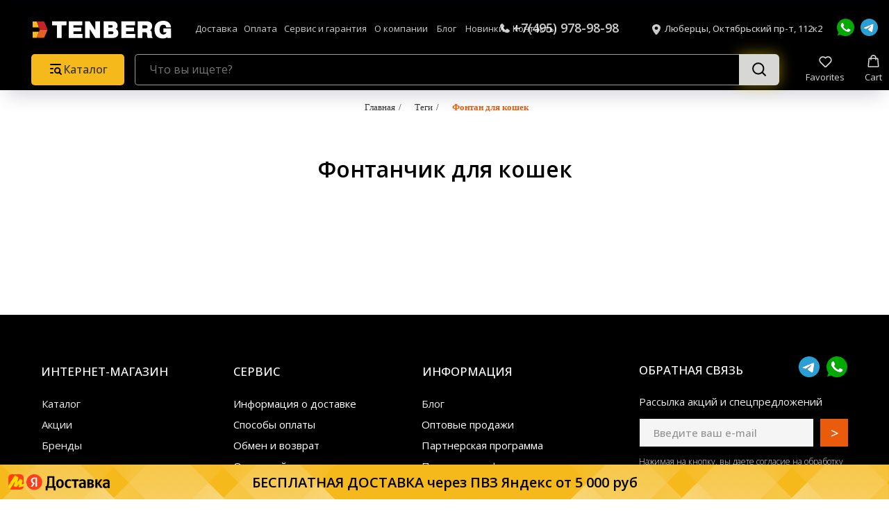

--- FILE ---
content_type: text/html; charset=UTF-8
request_url: https://tenberg.ru/tag/fontan-dlya-koshek
body_size: 28833
content:
<!DOCTYPE html> <html> <head> <meta charset="utf-8" /> <meta http-equiv="Content-Type" content="text/html; charset=utf-8" /> <meta name="viewport" content="width=device-width, initial-scale=1.0" /> <meta name="google-site-verification" content="n-XP5B-C4AXLBYqn8X56IN_GBIKQeHng-Pfhf67uDMY" /> <!--metatextblock--> <title>Фонтан-поилка для кошек TENBERG</title> <meta name="description" content="Фонтан-поилка для кошек TENBERG. Всегда чистая и свежая вода. Тихий и надежный мотор. Гарантия 1 год. Успейте купить!" /> <meta name="keywords" content="фонтан фонтанчик питьевой поилка для кошек воды купить" /> <meta property="og:url" content="https://tenberg.ru/tag/fontan-dlya-koshek" /> <meta property="og:title" content="Фонтан-поилка для кошек TENBERG" /> <meta property="og:description" content="Фонтан-поилка для кошек TENBERG. Всегда чистая и свежая вода. Тихий и надежный мотор. Гарантия 1 год. Успейте купить!" /> <meta property="og:type" content="website" /> <meta property="og:image" content="https://static.tildacdn.com/tild3039-3263-4933-b333-363736393163/tenberg.jpg" /> <link rel="canonical" href="https://tenberg.ru/tag/fontan-dlya-koshek"> <!--/metatextblock--> <meta name="format-detection" content="telephone=no" /> <meta http-equiv="x-dns-prefetch-control" content="on"> <link rel="dns-prefetch" href="https://ws.tildacdn.com"> <link rel="dns-prefetch" href="https://static.tildacdn.com"> <link rel="shortcut icon" href="https://static.tildacdn.com/tild6562-3131-4131-b135-323366373664/favicon.ico" type="image/x-icon" /> <!-- Assets --> <script src="https://neo.tildacdn.com/js/tilda-fallback-1.0.min.js" async charset="utf-8"></script> <link rel="stylesheet" href="https://static.tildacdn.com/css/tilda-grid-3.0.min.css" type="text/css" media="all" onerror="this.loaderr='y';"/> <link rel="stylesheet" href="https://static.tildacdn.com/ws/project1364963/tilda-blocks-page19631856.min.css?t=1768423681" type="text/css" media="all" onerror="this.loaderr='y';" /> <link rel="preconnect" href="https://fonts.gstatic.com"> <link href="https://fonts.googleapis.com/css2?family=Open+Sans:wght@300..800&subset=latin,cyrillic" rel="stylesheet"> <link rel="stylesheet" href="https://static.tildacdn.com/css/tilda-popup-1.1.min.css" type="text/css" media="print" onload="this.media='all';" onerror="this.loaderr='y';" /> <noscript><link rel="stylesheet" href="https://static.tildacdn.com/css/tilda-popup-1.1.min.css" type="text/css" media="all" /></noscript> <link rel="stylesheet" href="https://static.tildacdn.com/css/tilda-slds-1.4.min.css" type="text/css" media="print" onload="this.media='all';" onerror="this.loaderr='y';" /> <noscript><link rel="stylesheet" href="https://static.tildacdn.com/css/tilda-slds-1.4.min.css" type="text/css" media="all" /></noscript> <link rel="stylesheet" href="https://static.tildacdn.com/css/tilda-catalog-1.1.min.css" type="text/css" media="print" onload="this.media='all';" onerror="this.loaderr='y';" /> <noscript><link rel="stylesheet" href="https://static.tildacdn.com/css/tilda-catalog-1.1.min.css" type="text/css" media="all" /></noscript> <link rel="stylesheet" href="https://static.tildacdn.com/css/tilda-forms-1.0.min.css" type="text/css" media="all" onerror="this.loaderr='y';" /> <link rel="stylesheet" href="https://static.tildacdn.com/css/tilda-catalog-filters-1.0.min.css" type="text/css" media="all" onerror="this.loaderr='y';" /> <link rel="stylesheet" href="https://static.tildacdn.com/css/tilda-menu-widgeticons-1.0.min.css" type="text/css" media="all" onerror="this.loaderr='y';" /> <link rel="stylesheet" href="https://static.tildacdn.com/css/tilda-menu-burger-1.0.min.css" type="text/css" media="all" onerror="this.loaderr='y';" /> <link rel="stylesheet" href="https://static.tildacdn.com/css/tilda-cart-1.0.min.css" type="text/css" media="all" onerror="this.loaderr='y';" /> <link rel="stylesheet" href="https://static.tildacdn.com/css/tilda-delivery-1.0.min.css" type="text/css" media="print" onload="this.media='all';" onerror="this.loaderr='y';" /> <noscript><link rel="stylesheet" href="https://static.tildacdn.com/css/tilda-delivery-1.0.min.css" type="text/css" media="all" /></noscript> <link rel="stylesheet" href="https://static.tildacdn.com/css/tilda-wishlist-1.0.min.css" type="text/css" media="all" onerror="this.loaderr='y';" /> <link rel="stylesheet" href="https://static.tildacdn.com/css/tilda-zoom-2.0.min.css" type="text/css" media="print" onload="this.media='all';" onerror="this.loaderr='y';" /> <noscript><link rel="stylesheet" href="https://static.tildacdn.com/css/tilda-zoom-2.0.min.css" type="text/css" media="all" /></noscript> <script nomodule src="https://static.tildacdn.com/js/tilda-polyfill-1.0.min.js" charset="utf-8"></script> <script type="text/javascript">function t_onReady(func) {if(document.readyState!='loading') {func();} else {document.addEventListener('DOMContentLoaded',func);}}
function t_onFuncLoad(funcName,okFunc,time) {if(typeof window[funcName]==='function') {okFunc();} else {setTimeout(function() {t_onFuncLoad(funcName,okFunc,time);},(time||100));}}function t_throttle(fn,threshhold,scope) {return function() {fn.apply(scope||this,arguments);};}function t396_initialScale(t){var e=document.getElementById("rec"+t);if(e){var i=e.querySelector(".t396__artboard");if(i){window.tn_scale_initial_window_width||(window.tn_scale_initial_window_width=document.documentElement.clientWidth);var a=window.tn_scale_initial_window_width,r=[],n,l=i.getAttribute("data-artboard-screens");if(l){l=l.split(",");for(var o=0;o<l.length;o++)r[o]=parseInt(l[o],10)}else r=[320,480,640,960,1200];for(var o=0;o<r.length;o++){var d=r[o];a>=d&&(n=d)}var _="edit"===window.allrecords.getAttribute("data-tilda-mode"),c="center"===t396_getFieldValue(i,"valign",n,r),s="grid"===t396_getFieldValue(i,"upscale",n,r),w=t396_getFieldValue(i,"height_vh",n,r),g=t396_getFieldValue(i,"height",n,r),u=!!window.opr&&!!window.opr.addons||!!window.opera||-1!==navigator.userAgent.indexOf(" OPR/");if(!_&&c&&!s&&!w&&g&&!u){var h=parseFloat((a/n).toFixed(3)),f=[i,i.querySelector(".t396__carrier"),i.querySelector(".t396__filter")],v=Math.floor(parseInt(g,10)*h)+"px",p;i.style.setProperty("--initial-scale-height",v);for(var o=0;o<f.length;o++)f[o].style.setProperty("height","var(--initial-scale-height)");t396_scaleInitial__getElementsToScale(i).forEach((function(t){t.style.zoom=h}))}}}}function t396_scaleInitial__getElementsToScale(t){return t?Array.prototype.slice.call(t.children).filter((function(t){return t&&(t.classList.contains("t396__elem")||t.classList.contains("t396__group"))})):[]}function t396_getFieldValue(t,e,i,a){var r,n=a[a.length-1];if(!(r=i===n?t.getAttribute("data-artboard-"+e):t.getAttribute("data-artboard-"+e+"-res-"+i)))for(var l=0;l<a.length;l++){var o=a[l];if(!(o<=i)&&(r=o===n?t.getAttribute("data-artboard-"+e):t.getAttribute("data-artboard-"+e+"-res-"+o)))break}return r}window.TN_SCALE_INITIAL_VER="1.0",window.tn_scale_initial_window_width=null;</script> <script src="https://static.tildacdn.com/js/jquery-1.10.2.min.js" charset="utf-8" onerror="this.loaderr='y';"></script> <script src="https://static.tildacdn.com/js/tilda-scripts-3.0.min.js" charset="utf-8" defer onerror="this.loaderr='y';"></script> <script src="https://static.tildacdn.com/ws/project1364963/tilda-blocks-page19631856.min.js?t=1768423681" charset="utf-8" async onerror="this.loaderr='y';"></script> <script src="https://static.tildacdn.com/js/tilda-lazyload-1.0.min.js" charset="utf-8" async onerror="this.loaderr='y';"></script> <script src="https://static.tildacdn.com/js/tilda-paint-icons.min.js" charset="utf-8" async onerror="this.loaderr='y';"></script> <script src="https://static.tildacdn.com/js/hammer.min.js" charset="utf-8" async onerror="this.loaderr='y';"></script> <script src="https://static.tildacdn.com/js/tilda-slds-1.4.min.js" charset="utf-8" async onerror="this.loaderr='y';"></script> <script src="https://static.tildacdn.com/js/tilda-products-1.0.min.js" charset="utf-8" async onerror="this.loaderr='y';"></script> <script src="https://static.tildacdn.com/js/tilda-catalog-1.1.min.js" charset="utf-8" async onerror="this.loaderr='y';"></script> <script src="https://static.tildacdn.com/js/tilda-zero-1.1.min.js" charset="utf-8" async onerror="this.loaderr='y';"></script> <script src="https://static.tildacdn.com/js/tilda-menu-1.0.min.js" charset="utf-8" async onerror="this.loaderr='y';"></script> <script src="https://static.tildacdn.com/js/tilda-menu-widgeticons-1.0.min.js" charset="utf-8" async onerror="this.loaderr='y';"></script> <script src="https://static.tildacdn.com/js/tilda-menu-burger-1.0.min.js" charset="utf-8" async onerror="this.loaderr='y';"></script> <script src="https://static.tildacdn.com/js/tilda-forms-1.0.min.js" charset="utf-8" async onerror="this.loaderr='y';"></script> <script src="https://static.tildacdn.com/js/tilda-popup-1.0.min.js" charset="utf-8" async onerror="this.loaderr='y';"></script> <script src="https://static.tildacdn.com/js/tilda-widget-positions-1.0.min.js" charset="utf-8" async onerror="this.loaderr='y';"></script> <script src="https://static.tildacdn.com/js/tilda-cart-1.1.min.js" charset="utf-8" async onerror="this.loaderr='y';"></script> <script src="https://static.tildacdn.com/js/tilda-delivery-1.0.min.js" charset="utf-8" async onerror="this.loaderr='y';"></script> <script src="https://static.tildacdn.com/js/tilda-wishlist-1.0.min.js" charset="utf-8" async onerror="this.loaderr='y';"></script> <script src="https://static.tildacdn.com/js/tilda-zero-forms-1.0.min.js" charset="utf-8" async onerror="this.loaderr='y';"></script> <script src="https://static.tildacdn.com/js/tilda-zoom-2.0.min.js" charset="utf-8" async onerror="this.loaderr='y';"></script> <script src="https://static.tildacdn.com/js/tilda-zero-scale-1.0.min.js" charset="utf-8" async onerror="this.loaderr='y';"></script> <script src="https://static.tildacdn.com/js/tilda-zero-fixed-1.0.min.js" charset="utf-8" async onerror="this.loaderr='y';"></script> <script src="https://static.tildacdn.com/js/tilda-skiplink-1.0.min.js" charset="utf-8" async onerror="this.loaderr='y';"></script> <script src="https://static.tildacdn.com/js/tilda-events-1.0.min.js" charset="utf-8" async onerror="this.loaderr='y';"></script> <script type="text/javascript" src="https://static.tildacdn.com/js/tilda-lk-dashboard-1.0.min.js" charset="utf-8" async onerror="this.loaderr='y';"></script> <!-- nominify begin --><meta name="google-site-verification" content="8-GRWei-PkckB1ssLgVxVrgAvXZEVQSFbXKvBoNZD7o" /><!-- nominify end --><script type="text/javascript">window.dataLayer=window.dataLayer||[];</script> <!-- Google Tag Manager --> <script type="text/javascript">(function(w,d,s,l,i){w[l]=w[l]||[];w[l].push({'gtm.start':new Date().getTime(),event:'gtm.js'});var f=d.getElementsByTagName(s)[0],j=d.createElement(s),dl=l!='dataLayer'?'&l='+l:'';j.async=true;j.src='https://www.googletagmanager.com/gtm.js?id='+i+dl;f.parentNode.insertBefore(j,f);})(window,document,'script','dataLayer','GTM-MHJZDZR');</script> <!-- End Google Tag Manager --> <script type="text/javascript">(function() {if((/bot|google|yandex|baidu|bing|msn|duckduckbot|teoma|slurp|crawler|spider|robot|crawling|facebook/i.test(navigator.userAgent))===false&&typeof(sessionStorage)!='undefined'&&sessionStorage.getItem('visited')!=='y'&&document.visibilityState){var style=document.createElement('style');style.type='text/css';style.innerHTML='@media screen and (min-width: 980px) {.t-records {opacity: 0;}.t-records_animated {-webkit-transition: opacity ease-in-out .2s;-moz-transition: opacity ease-in-out .2s;-o-transition: opacity ease-in-out .2s;transition: opacity ease-in-out .2s;}.t-records.t-records_visible {opacity: 1;}}';document.getElementsByTagName('head')[0].appendChild(style);function t_setvisRecs(){var alr=document.querySelectorAll('.t-records');Array.prototype.forEach.call(alr,function(el) {el.classList.add("t-records_animated");});setTimeout(function() {Array.prototype.forEach.call(alr,function(el) {el.classList.add("t-records_visible");});sessionStorage.setItem("visited","y");},400);}
document.addEventListener('DOMContentLoaded',t_setvisRecs);}})();</script></head> <body class="t-body" style="margin:0;"> <!--allrecords--> <div id="allrecords" class="t-records" data-hook="blocks-collection-content-node" data-tilda-project-id="1364963" data-tilda-page-id="19631856" data-tilda-page-alias="tag/fontan-dlya-koshek" data-tilda-formskey="e9d6f786baaf6171c5736b11b9e76bc2" data-tilda-lazy="yes" data-tilda-root-zone="com" data-tilda-project-headcode="yes" data-tilda-project-country="RU"> <!--header--> <header id="t-header" class="t-records" data-hook="blocks-collection-content-node" data-tilda-project-id="1364963" data-tilda-page-id="5976044" data-tilda-page-alias="shapka" data-tilda-formskey="e9d6f786baaf6171c5736b11b9e76bc2" data-tilda-lazy="yes" data-tilda-root-zone="com" data-tilda-project-headcode="yes" data-tilda-project-country="RU"> <div id="rec1669214951" class="r t-rec t-screenmin-980px" style=" " data-animationappear="off" data-record-type="396" data-screen-min="980px"> <!-- T396 --> <style>#rec1669214951 .t396__artboard {height:70px;background-color:#000000;overflow:visible;}#rec1669214951 .t396__filter {height:70px;}#rec1669214951 .t396__carrier{height:70px;background-position:center center;background-attachment:fixed;transform:translate3d(0,0,0);-moz-transform:unset;background-size:cover;background-repeat:no-repeat;}@media screen and (min-width:1199px) {#rec1669214951 .t396__carrier-wrapper {position:absolute;width:100%;height:100%;top:0;left:0;-webkit-clip-path:inset(0 0 0 0);clip-path:inset(0 0 0 0);}#rec1669214951 .t396__carrier{position:fixed;display:block;width:100%;height:100% !important;top:0;left:0;background-size:cover;background-position:center center;transform:translateZ(0);will-change:transform;pointer-events:none;}}@media screen and (max-width:1199px) {#rec1669214951 .t396__carrier-wrapper {position:absolute;width:100%;height:100%;top:0;left:0;-webkit-clip-path:inset(0 0 0 0);clip-path:inset(0 0 0 0);}}@media screen and (max-width:1199px) {#rec1669214951 .t396__artboard,#rec1669214951 .t396__filter,#rec1669214951 .t396__carrier {}#rec1669214951 .t396__filter {}#rec1669214951 .t396__carrier {background-attachment:scroll;}}@media screen and (max-width:959px) {#rec1669214951 .t396__artboard,#rec1669214951 .t396__filter,#rec1669214951 .t396__carrier {}#rec1669214951 .t396__filter {}#rec1669214951 .t396__carrier {background-attachment:scroll;}}@media screen and (max-width:639px) {#rec1669214951 .t396__artboard,#rec1669214951 .t396__filter,#rec1669214951 .t396__carrier {}#rec1669214951 .t396__filter {}#rec1669214951 .t396__carrier {background-attachment:scroll;}}@media screen and (max-width:479px) {#rec1669214951 .t396__artboard,#rec1669214951 .t396__filter,#rec1669214951 .t396__carrier {}#rec1669214951 .t396__filter {}#rec1669214951 .t396__carrier {background-attachment:scroll;}}#rec1669214951 .tn-elem[data-elem-id="1602990428016"]{z-index:3;top:calc(35px - 13px + 8px);;left:47px;;width:200px;height:auto;}#rec1669214951 .tn-elem[data-elem-id="1602990428016"] .tn-atom{border-radius:0px 0px 0px 0px;background-position:center center;border-width:var(--t396-borderwidth,0);border-style:var(--t396-borderstyle,solid);border-color:var(--t396-bordercolor,transparent);transition:background-color var(--t396-speedhover,0s) ease-in-out,color var(--t396-speedhover,0s) ease-in-out,border-color var(--t396-speedhover,0s) ease-in-out,box-shadow var(--t396-shadowshoverspeed,0.2s) ease-in-out;}#rec1669214951 .tn-elem[data-elem-id="1602990428016"] .tn-atom__img{border-radius:0px 0px 0px 0px;object-position:center center;}@media screen and (max-width:1199px){#rec1669214951 .tn-elem[data-elem-id="1602990428016"]{display:table;top:calc(35px - 13px + 0px);;left:42px;;width:174px;height:auto;}}@media screen and (max-width:959px){#rec1669214951 .tn-elem[data-elem-id="1602990428016"]{display:table;height:auto;}}@media screen and (max-width:639px){#rec1669214951 .tn-elem[data-elem-id="1602990428016"]{display:table;height:auto;}}@media screen and (max-width:479px){#rec1669214951 .tn-elem[data-elem-id="1602990428016"]{display:table;height:auto;}}#rec1669214951 .tn-elem[data-elem-id="1603019272609"]{z-index:3;top:27px;;left:calc(100% - 25px + -50px);;width:25px;height:auto;}#rec1669214951 .tn-elem[data-elem-id="1603019272609"] .tn-atom{border-radius:0px 0px 0px 0px;background-position:center center;border-width:var(--t396-borderwidth,0);border-style:var(--t396-borderstyle,solid);border-color:var(--t396-bordercolor,transparent);transition:background-color var(--t396-speedhover,0s) ease-in-out,color var(--t396-speedhover,0s) ease-in-out,border-color var(--t396-speedhover,0s) ease-in-out,box-shadow var(--t396-shadowshoverspeed,0.2s) ease-in-out;}#rec1669214951 .tn-elem[data-elem-id="1603019272609"] .tn-atom__img{border-radius:0px 0px 0px 0px;object-position:center center;}@media screen and (max-width:1199px){#rec1669214951 .tn-elem[data-elem-id="1603019272609"]{display:table;top:18px;;height:auto;}}@media screen and (max-width:959px){#rec1669214951 .tn-elem[data-elem-id="1603019272609"]{display:table;height:auto;}}@media screen and (max-width:639px){#rec1669214951 .tn-elem[data-elem-id="1603019272609"]{display:table;height:auto;}}@media screen and (max-width:479px){#rec1669214951 .tn-elem[data-elem-id="1603019272609"]{display:table;height:auto;}}#rec1669214951 .tn-elem[data-elem-id="1603019796440"]{z-index:3;top:27px;;left:calc(100% - 25px + -16px);;width:25px;height:auto;}#rec1669214951 .tn-elem[data-elem-id="1603019796440"] .tn-atom{border-radius:0px 0px 0px 0px;background-position:center center;border-width:var(--t396-borderwidth,0);border-style:var(--t396-borderstyle,solid);border-color:var(--t396-bordercolor,transparent);transition:background-color var(--t396-speedhover,0s) ease-in-out,color var(--t396-speedhover,0s) ease-in-out,border-color var(--t396-speedhover,0s) ease-in-out,box-shadow var(--t396-shadowshoverspeed,0.2s) ease-in-out;}#rec1669214951 .tn-elem[data-elem-id="1603019796440"] .tn-atom__img{border-radius:0px 0px 0px 0px;object-position:center center;}@media screen and (max-width:1199px){#rec1669214951 .tn-elem[data-elem-id="1603019796440"]{display:table;top:18px;;height:auto;}}@media screen and (max-width:959px){#rec1669214951 .tn-elem[data-elem-id="1603019796440"]{display:table;height:auto;}}@media screen and (max-width:639px){#rec1669214951 .tn-elem[data-elem-id="1603019796440"]{display:table;height:auto;}}@media screen and (max-width:479px){#rec1669214951 .tn-elem[data-elem-id="1603019796440"]{display:table;height:auto;}}#rec1669214951 .tn-elem[data-elem-id="1602990610921"]{color:#ffffff;z-index:3;top:27px;;left:calc(100% - 160px + -381px);;width:160px;height:auto;}#rec1669214951 .tn-elem[data-elem-id="1602990610921"] .tn-atom{vertical-align:middle;color:#ffffff;font-size:18px;font-family:'Open Sans',Arial,sans-serif;line-height:1.55;font-weight:600;opacity:0.8;background-position:center center;border-width:var(--t396-borderwidth,0);border-style:var(--t396-borderstyle,solid);border-color:var(--t396-bordercolor,transparent);transition:background-color var(--t396-speedhover,0s) ease-in-out,color var(--t396-speedhover,0s) ease-in-out,border-color var(--t396-speedhover,0s) ease-in-out,box-shadow var(--t396-shadowshoverspeed,0.2s) ease-in-out;text-shadow:var(--t396-shadow-text-x,0px) var(--t396-shadow-text-y,0px) var(--t396-shadow-text-blur,0px) rgba(var(--t396-shadow-text-color),var(--t396-shadow-text-opacity,100%));}@media screen and (max-width:1199px){#rec1669214951 .tn-elem[data-elem-id="1602990610921"]{display:table;top:33px;;left:calc(100% - 160px + -163px);;height:auto;}#rec1669214951 .tn-elem[data-elem-id="1602990610921"] .tn-atom{font-size:17px;background-size:cover;}}@media screen and (max-width:959px){#rec1669214951 .tn-elem[data-elem-id="1602990610921"]{display:table;top:33px;;left:calc(100% - 160px + -163px);;height:auto;}}@media screen and (max-width:639px){#rec1669214951 .tn-elem[data-elem-id="1602990610921"]{display:table;height:auto;}}@media screen and (max-width:479px){#rec1669214951 .tn-elem[data-elem-id="1602990610921"]{display:table;height:auto;}}#rec1669214951 .tn-elem[data-elem-id="1603018774666"]{z-index:3;top:34px;;left:calc(100% - 14px + -546px);;width:14px;height:auto;}#rec1669214951 .tn-elem[data-elem-id="1603018774666"] .tn-atom{border-radius:0px 0px 0px 0px;opacity:0.8;background-position:center center;border-width:var(--t396-borderwidth,0);border-style:var(--t396-borderstyle,solid);border-color:var(--t396-bordercolor,transparent);transition:background-color var(--t396-speedhover,0s) ease-in-out,color var(--t396-speedhover,0s) ease-in-out,border-color var(--t396-speedhover,0s) ease-in-out,box-shadow var(--t396-shadowshoverspeed,0.2s) ease-in-out;}#rec1669214951 .tn-elem[data-elem-id="1603018774666"] .tn-atom__img{border-radius:0px 0px 0px 0px;object-position:center center;}@media screen and (max-width:1199px){#rec1669214951 .tn-elem[data-elem-id="1603018774666"]{display:table;top:40px;;left:calc(100% - 14px + -328px);;height:auto;}}@media screen and (max-width:959px){#rec1669214951 .tn-elem[data-elem-id="1603018774666"]{display:table;top:40px;;left:calc(100% - 14px + -328px);;height:auto;}}@media screen and (max-width:639px){#rec1669214951 .tn-elem[data-elem-id="1603018774666"]{display:table;height:auto;}}@media screen and (max-width:479px){#rec1669214951 .tn-elem[data-elem-id="1603018774666"]{display:table;height:auto;}}#rec1669214951 .tn-elem[data-elem-id="1602991208092"]{color:#ffffff;z-index:3;top:31px;;left:calc(100% - 239px + -84px);;width:239px;height:auto;}#rec1669214951 .tn-elem[data-elem-id="1602991208092"] .tn-atom{vertical-align:middle;color:#ffffff;font-size:13px;font-family:'Open Sans',Arial,sans-serif;line-height:1.55;font-weight:500;opacity:0.8;background-position:center center;border-width:var(--t396-borderwidth,0);border-style:var(--t396-borderstyle,solid);border-color:var(--t396-bordercolor,transparent);transition:background-color var(--t396-speedhover,0s) ease-in-out,color var(--t396-speedhover,0s) ease-in-out,border-color var(--t396-speedhover,0s) ease-in-out,box-shadow var(--t396-shadowshoverspeed,0.2s) ease-in-out;text-shadow:var(--t396-shadow-text-x,0px) var(--t396-shadow-text-y,0px) var(--t396-shadow-text-blur,0px) rgba(var(--t396-shadow-text-color),var(--t396-shadow-text-opacity,100%));}@media screen and (max-width:1199px){#rec1669214951 .tn-elem[data-elem-id="1602991208092"]{display:table;top:13px;;left:calc(100% - 239px + -84px);;width:237px;height:auto;}#rec1669214951 .tn-elem[data-elem-id="1602991208092"] .tn-atom{vertical-align:middle;white-space:normal;background-size:cover;}}@media screen and (max-width:959px){#rec1669214951 .tn-elem[data-elem-id="1602991208092"]{display:table;top:13px;;left:calc(100% - 239px + -84px);;height:auto;}}@media screen and (max-width:639px){#rec1669214951 .tn-elem[data-elem-id="1602991208092"]{display:table;height:auto;}}@media screen and (max-width:479px){#rec1669214951 .tn-elem[data-elem-id="1602991208092"]{display:table;height:auto;}}#rec1669214951 .tn-elem[data-elem-id="1603021938124"]{z-index:3;top:35px;;left:calc(100% - 12px + -329px);;width:12px;height:auto;}#rec1669214951 .tn-elem[data-elem-id="1603021938124"] .tn-atom{border-radius:0px 0px 0px 0px;opacity:0.8;background-position:center center;border-width:var(--t396-borderwidth,0);border-style:var(--t396-borderstyle,solid);border-color:var(--t396-bordercolor,transparent);transition:background-color var(--t396-speedhover,0s) ease-in-out,color var(--t396-speedhover,0s) ease-in-out,border-color var(--t396-speedhover,0s) ease-in-out,box-shadow var(--t396-shadowshoverspeed,0.2s) ease-in-out;}#rec1669214951 .tn-elem[data-elem-id="1603021938124"] .tn-atom__img{border-radius:0px 0px 0px 0px;object-position:center center;}@media screen and (max-width:1199px){#rec1669214951 .tn-elem[data-elem-id="1603021938124"]{display:table;top:15px;;left:calc(100% - 12px + -331px);;width:11px;height:auto;}}@media screen and (max-width:959px){#rec1669214951 .tn-elem[data-elem-id="1603021938124"]{display:table;top:15px;;left:calc(100% - 12px + -331px);;height:auto;}}@media screen and (max-width:639px){#rec1669214951 .tn-elem[data-elem-id="1603021938124"]{display:table;height:auto;}}@media screen and (max-width:479px){#rec1669214951 .tn-elem[data-elem-id="1603021938124"]{display:table;height:auto;}}#rec1669214951 .tn-elem[data-elem-id="1763663932831"]{color:#ffffff;z-index:3;top:calc(35px - 10px + 6px);;left:281px;;width:auto;height:auto;}#rec1669214951 .tn-elem[data-elem-id="1763663932831"] .tn-atom{vertical-align:middle;white-space:nowrap;color:#ffffff;font-size:13px;font-family:'Open Sans',Arial,sans-serif;line-height:1.55;font-weight:400;opacity:0.8;background-position:center center;border-width:var(--t396-borderwidth,0);border-style:var(--t396-borderstyle,solid);border-color:var(--t396-bordercolor,transparent);transition:background-color var(--t396-speedhover,0s) ease-in-out,color var(--t396-speedhover,0s) ease-in-out,border-color var(--t396-speedhover,0s) ease-in-out,box-shadow var(--t396-shadowshoverspeed,0.2s) ease-in-out;text-shadow:var(--t396-shadow-text-x,0px) var(--t396-shadow-text-y,0px) var(--t396-shadow-text-blur,0px) rgba(var(--t396-shadow-text-color),var(--t396-shadow-text-opacity,100%));}@media screen and (max-width:1199px){#rec1669214951 .tn-elem[data-elem-id="1763663932831"]{display:table;top:calc(35px - 10px + -11px);;left:276px;;height:auto;}}@media screen and (max-width:959px){#rec1669214951 .tn-elem[data-elem-id="1763663932831"]{display:table;height:auto;}}@media screen and (max-width:639px){#rec1669214951 .tn-elem[data-elem-id="1763663932831"]{display:table;height:auto;}}@media screen and (max-width:479px){#rec1669214951 .tn-elem[data-elem-id="1763663932831"]{display:table;height:auto;}}#rec1669214951 .tn-elem[data-elem-id="1763664501129000001"]{color:#ffffff;z-index:3;top:calc(35px - 10px + 6px);;left:351px;;width:auto;height:auto;}#rec1669214951 .tn-elem[data-elem-id="1763664501129000001"] .tn-atom{vertical-align:middle;white-space:nowrap;color:#ffffff;font-size:13px;font-family:'Open Sans',Arial,sans-serif;line-height:1.55;font-weight:400;opacity:0.8;background-position:center center;border-width:var(--t396-borderwidth,0);border-style:var(--t396-borderstyle,solid);border-color:var(--t396-bordercolor,transparent);transition:background-color var(--t396-speedhover,0s) ease-in-out,color var(--t396-speedhover,0s) ease-in-out,border-color var(--t396-speedhover,0s) ease-in-out,box-shadow var(--t396-shadowshoverspeed,0.2s) ease-in-out;text-shadow:var(--t396-shadow-text-x,0px) var(--t396-shadow-text-y,0px) var(--t396-shadow-text-blur,0px) rgba(var(--t396-shadow-text-color),var(--t396-shadow-text-opacity,100%));}@media screen and (max-width:1199px){#rec1669214951 .tn-elem[data-elem-id="1763664501129000001"]{display:table;top:calc(35px - 10px + -11px);;left:349px;;height:auto;}}@media screen and (max-width:959px){#rec1669214951 .tn-elem[data-elem-id="1763664501129000001"]{display:table;height:auto;}}@media screen and (max-width:639px){#rec1669214951 .tn-elem[data-elem-id="1763664501129000001"]{display:table;height:auto;}}@media screen and (max-width:479px){#rec1669214951 .tn-elem[data-elem-id="1763664501129000001"]{display:table;height:auto;}}#rec1669214951 .tn-elem[data-elem-id="1763664516406000002"]{color:#ffffff;z-index:3;top:calc(35px - 10px + 6px);;left:409px;;width:auto;height:auto;}#rec1669214951 .tn-elem[data-elem-id="1763664516406000002"] .tn-atom{vertical-align:middle;white-space:nowrap;color:#ffffff;font-size:13px;font-family:'Open Sans',Arial,sans-serif;line-height:1.55;font-weight:400;opacity:0.8;background-position:center center;border-width:var(--t396-borderwidth,0);border-style:var(--t396-borderstyle,solid);border-color:var(--t396-bordercolor,transparent);transition:background-color var(--t396-speedhover,0s) ease-in-out,color var(--t396-speedhover,0s) ease-in-out,border-color var(--t396-speedhover,0s) ease-in-out,box-shadow var(--t396-shadowshoverspeed,0.2s) ease-in-out;text-shadow:var(--t396-shadow-text-x,0px) var(--t396-shadow-text-y,0px) var(--t396-shadow-text-blur,0px) rgba(var(--t396-shadow-text-color),var(--t396-shadow-text-opacity,100%));}@media screen and (max-width:1199px){#rec1669214951 .tn-elem[data-elem-id="1763664516406000002"]{display:table;top:calc(35px - 10px + -11px);;left:407px;;height:auto;}}@media screen and (max-width:959px){#rec1669214951 .tn-elem[data-elem-id="1763664516406000002"]{display:table;height:auto;}}@media screen and (max-width:639px){#rec1669214951 .tn-elem[data-elem-id="1763664516406000002"]{display:table;height:auto;}}@media screen and (max-width:479px){#rec1669214951 .tn-elem[data-elem-id="1763664516406000002"]{display:table;height:auto;}}#rec1669214951 .tn-elem[data-elem-id="1763664532005000003"]{color:#ffffff;z-index:3;top:calc(35px - 10px + 6px);;left:539px;;width:auto;height:auto;}#rec1669214951 .tn-elem[data-elem-id="1763664532005000003"] .tn-atom{vertical-align:middle;white-space:nowrap;color:#ffffff;font-size:13px;font-family:'Open Sans',Arial,sans-serif;line-height:1.55;font-weight:400;opacity:0.8;background-position:center center;border-width:var(--t396-borderwidth,0);border-style:var(--t396-borderstyle,solid);border-color:var(--t396-bordercolor,transparent);transition:background-color var(--t396-speedhover,0s) ease-in-out,color var(--t396-speedhover,0s) ease-in-out,border-color var(--t396-speedhover,0s) ease-in-out,box-shadow var(--t396-shadowshoverspeed,0.2s) ease-in-out;text-shadow:var(--t396-shadow-text-x,0px) var(--t396-shadow-text-y,0px) var(--t396-shadow-text-blur,0px) rgba(var(--t396-shadow-text-color),var(--t396-shadow-text-opacity,100%));}@media screen and (max-width:1199px){#rec1669214951 .tn-elem[data-elem-id="1763664532005000003"]{display:table;top:calc(35px - 10px + -11px);;left:535px;;height:auto;}}@media screen and (max-width:959px){#rec1669214951 .tn-elem[data-elem-id="1763664532005000003"]{display:table;height:auto;}}@media screen and (max-width:639px){#rec1669214951 .tn-elem[data-elem-id="1763664532005000003"]{display:table;height:auto;}}@media screen and (max-width:479px){#rec1669214951 .tn-elem[data-elem-id="1763664532005000003"]{display:table;height:auto;}}#rec1669214951 .tn-elem[data-elem-id="1763664540870000004"]{color:#ffffff;z-index:3;top:calc(35px - 10px + 6px);;left:629px;;width:auto;height:auto;}#rec1669214951 .tn-elem[data-elem-id="1763664540870000004"] .tn-atom{vertical-align:middle;white-space:nowrap;color:#ffffff;font-size:13px;font-family:'Open Sans',Arial,sans-serif;line-height:1.55;font-weight:400;opacity:0.8;background-position:center center;border-width:var(--t396-borderwidth,0);border-style:var(--t396-borderstyle,solid);border-color:var(--t396-bordercolor,transparent);transition:background-color var(--t396-speedhover,0s) ease-in-out,color var(--t396-speedhover,0s) ease-in-out,border-color var(--t396-speedhover,0s) ease-in-out,box-shadow var(--t396-shadowshoverspeed,0.2s) ease-in-out;text-shadow:var(--t396-shadow-text-x,0px) var(--t396-shadow-text-y,0px) var(--t396-shadow-text-blur,0px) rgba(var(--t396-shadow-text-color),var(--t396-shadow-text-opacity,100%));}@media screen and (max-width:1199px){#rec1669214951 .tn-elem[data-elem-id="1763664540870000004"]{display:table;top:calc(35px - 10px + 10px);;left:276px;;height:auto;}}@media screen and (max-width:959px){#rec1669214951 .tn-elem[data-elem-id="1763664540870000004"]{display:table;height:auto;}}@media screen and (max-width:639px){#rec1669214951 .tn-elem[data-elem-id="1763664540870000004"]{display:table;height:auto;}}@media screen and (max-width:479px){#rec1669214951 .tn-elem[data-elem-id="1763664540870000004"]{display:table;height:auto;}}#rec1669214951 .tn-elem[data-elem-id="1763664549782000005"]{color:#ffffff;z-index:3;top:calc(35px - 10px + 6px);;left:670px;;width:auto;height:auto;}#rec1669214951 .tn-elem[data-elem-id="1763664549782000005"] .tn-atom{vertical-align:middle;white-space:nowrap;color:#ffffff;font-size:13px;font-family:'Open Sans',Arial,sans-serif;line-height:1.55;font-weight:400;opacity:0.8;background-position:center center;border-width:var(--t396-borderwidth,0);border-style:var(--t396-borderstyle,solid);border-color:var(--t396-bordercolor,transparent);transition:background-color var(--t396-speedhover,0s) ease-in-out,color var(--t396-speedhover,0s) ease-in-out,border-color var(--t396-speedhover,0s) ease-in-out,box-shadow var(--t396-shadowshoverspeed,0.2s) ease-in-out;text-shadow:var(--t396-shadow-text-x,0px) var(--t396-shadow-text-y,0px) var(--t396-shadow-text-blur,0px) rgba(var(--t396-shadow-text-color),var(--t396-shadow-text-opacity,100%));}@media screen and (max-width:1199px){#rec1669214951 .tn-elem[data-elem-id="1763664549782000005"]{display:table;top:calc(35px - 10px + 10px);;left:319px;;height:auto;}}@media screen and (max-width:959px){#rec1669214951 .tn-elem[data-elem-id="1763664549782000005"]{display:table;height:auto;}}@media screen and (max-width:639px){#rec1669214951 .tn-elem[data-elem-id="1763664549782000005"]{display:table;height:auto;}}@media screen and (max-width:479px){#rec1669214951 .tn-elem[data-elem-id="1763664549782000005"]{display:table;height:auto;}}#rec1669214951 .tn-elem[data-elem-id="1763664567887000006"]{color:#ffffff;z-index:3;top:calc(35px - 10px + 6px);;left:738px;;width:auto;height:auto;}#rec1669214951 .tn-elem[data-elem-id="1763664567887000006"] .tn-atom{vertical-align:middle;white-space:nowrap;color:#ffffff;font-size:13px;font-family:'Open Sans',Arial,sans-serif;line-height:1.55;font-weight:400;opacity:0.8;background-position:center center;border-width:var(--t396-borderwidth,0);border-style:var(--t396-borderstyle,solid);border-color:var(--t396-bordercolor,transparent);transition:background-color var(--t396-speedhover,0s) ease-in-out,color var(--t396-speedhover,0s) ease-in-out,border-color var(--t396-speedhover,0s) ease-in-out,box-shadow var(--t396-shadowshoverspeed,0.2s) ease-in-out;text-shadow:var(--t396-shadow-text-x,0px) var(--t396-shadow-text-y,0px) var(--t396-shadow-text-blur,0px) rgba(var(--t396-shadow-text-color),var(--t396-shadow-text-opacity,100%));}@media screen and (max-width:1199px){#rec1669214951 .tn-elem[data-elem-id="1763664567887000006"]{display:table;top:calc(35px - 10px + 10px);;left:387px;;height:auto;}}@media screen and (max-width:959px){#rec1669214951 .tn-elem[data-elem-id="1763664567887000006"]{display:table;height:auto;}}@media screen and (max-width:639px){#rec1669214951 .tn-elem[data-elem-id="1763664567887000006"]{display:table;height:auto;}}@media screen and (max-width:479px){#rec1669214951 .tn-elem[data-elem-id="1763664567887000006"]{display:table;height:auto;}}</style> <div class='t396'> <div class="t396__artboard" data-artboard-recid="1669214951" data-artboard-screens="320,480,640,960,1200" data-artboard-height="70" data-artboard-valign="top" data-artboard-upscale="grid" data-artboard-ovrflw="visible"> <div class="t396__carrier-wrapper"> <div class="t396__carrier" data-artboard-recid="1669214951"></div> </div> <div class="t396__filter" data-artboard-recid="1669214951"></div> <div class='t396__elem tn-elem tn-elem__16692149511602990428016' data-elem-id='1602990428016' data-elem-type='image' data-field-top-value="8" data-field-left-value="47" data-field-height-value="26" data-field-width-value="200" data-field-axisy-value="center" data-field-axisx-value="left" data-field-container-value="window" data-field-topunits-value="px" data-field-leftunits-value="px" data-field-heightunits-value="px" data-field-widthunits-value="px" data-field-filewidth-value="237" data-field-fileheight-value="31" data-field-widthmode-value="fixed" data-field-heightmode-value="hug" data-field-height-res-640-value="23" data-field-top-res-960-value="0" data-field-left-res-960-value="42" data-field-height-res-960-value="23" data-field-width-res-960-value="174"> <a class='tn-atom' href="https://tenberg.ru/"> <img class='tn-atom__img t-img' data-original='https://static.tildacdn.com/tild3064-6132-4564-a463-343935653464/photo.svg'
src='https://static.tildacdn.com/tild3064-6132-4564-a463-343935653464/photo.svg'
alt='' imgfield='tn_img_1602990428016'
/> </a> </div> <div class='t396__elem tn-elem tn-elem__16692149511603019272609' data-elem-id='1603019272609' data-elem-type='image' data-field-top-value="27" data-field-left-value="-50" data-field-height-value="25" data-field-width-value="25" data-field-axisy-value="top" data-field-axisx-value="right" data-field-container-value="window" data-field-topunits-value="px" data-field-leftunits-value="px" data-field-heightunits-value="px" data-field-widthunits-value="px" data-field-filewidth-value="595" data-field-fileheight-value="595" data-field-heightmode-value="hug" data-field-height-res-640-value="25" data-field-top-res-960-value="18" data-field-height-res-960-value="25"> <a class='tn-atom' href="https://wa.me/79998800693"> <img class='tn-atom__img t-img' data-original='https://static.tildacdn.com/tild6164-3665-4364-a461-346362356539/wapp.svg'
src='https://static.tildacdn.com/tild6164-3665-4364-a461-346362356539/wapp.svg'
alt='' imgfield='tn_img_1603019272609'
/> </a> </div> <div class='t396__elem tn-elem tn-elem__16692149511603019796440' data-elem-id='1603019796440' data-elem-type='image' data-field-top-value="27" data-field-left-value="-16" data-field-height-value="25" data-field-width-value="25" data-field-axisy-value="top" data-field-axisx-value="right" data-field-container-value="window" data-field-topunits-value="px" data-field-leftunits-value="px" data-field-heightunits-value="px" data-field-widthunits-value="px" data-field-filewidth-value="595" data-field-fileheight-value="595" data-field-heightmode-value="hug" data-field-height-res-640-value="25" data-field-top-res-960-value="18" data-field-height-res-960-value="25"> <a class='tn-atom' href="https://t.me/+79998800693"> <img class='tn-atom__img t-img' data-original='https://static.tildacdn.com/tild3435-6363-4937-b630-353235303231/tg.svg'
src='https://static.tildacdn.com/tild3435-6363-4937-b630-353235303231/tg.svg'
alt='' imgfield='tn_img_1603019796440'
/> </a> </div> <div class='t396__elem tn-elem tn-elem__16692149511602990610921' data-elem-id='1602990610921' data-elem-type='text' data-field-top-value="27" data-field-left-value="-381" data-field-height-value="28" data-field-width-value="160" data-field-axisy-value="top" data-field-axisx-value="right" data-field-container-value="window" data-field-topunits-value="px" data-field-leftunits-value="px" data-field-heightunits-value="px" data-field-widthunits-value="px" data-field-textfit-value="autoheight" data-field-fontsize-value="18" data-field-top-res-640-value="33" data-field-left-res-640-value="-163" data-field-top-res-960-value="33" data-field-left-res-960-value="-163" data-field-fontsize-res-960-value="17"> <div class='tn-atom'><a href="tel:+74959789898"style="color: inherit">+7(495) 978-98-98</a></div> </div> <div class='t396__elem tn-elem tn-elem__16692149511603018774666' data-elem-id='1603018774666' data-elem-type='image' data-field-top-value="34" data-field-left-value="-546" data-field-height-value="15" data-field-width-value="14" data-field-axisy-value="top" data-field-axisx-value="right" data-field-container-value="window" data-field-topunits-value="px" data-field-leftunits-value="px" data-field-heightunits-value="px" data-field-widthunits-value="px" data-field-filewidth-value="20" data-field-fileheight-value="22" data-field-heightmode-value="hug" data-field-top-res-640-value="40" data-field-left-res-640-value="-328" data-field-height-res-640-value="15" data-field-top-res-960-value="40" data-field-left-res-960-value="-328" data-field-height-res-960-value="15"> <div class='tn-atom'> <img class='tn-atom__img t-img' data-original='https://static.tildacdn.com/tild3630-6136-4761-b661-663062636330/Group.svg'
src='https://static.tildacdn.com/tild3630-6136-4761-b661-663062636330/Group.svg'
alt='' imgfield='tn_img_1603018774666'
/> </div> </div> <div class='t396__elem tn-elem tn-elem__16692149511602991208092' data-elem-id='1602991208092' data-elem-type='text' data-field-top-value="31" data-field-left-value="-84" data-field-height-value="20" data-field-width-value="239" data-field-axisy-value="top" data-field-axisx-value="right" data-field-container-value="window" data-field-topunits-value="px" data-field-leftunits-value="px" data-field-heightunits-value="px" data-field-widthunits-value="px" data-field-textfit-value="autoheight" data-field-fontsize-value="13" data-field-top-res-640-value="13" data-field-left-res-640-value="-84" data-field-top-res-960-value="13" data-field-left-res-960-value="-84" data-field-height-res-960-value="20" data-field-width-res-960-value="237" data-field-container-res-960-value="window" data-field-heightunits-res-960-value="px" data-field-textfit-res-960-value="autoheight"> <div class='tn-atom'field='tn_text_1602991208092'>Люберцы, Октябрьский пр-т, 112к2</div> </div> <div class='t396__elem tn-elem tn-elem__16692149511603021938124' data-elem-id='1603021938124' data-elem-type='image' data-field-top-value="35" data-field-left-value="-329" data-field-height-value="16" data-field-width-value="12" data-field-axisy-value="top" data-field-axisx-value="right" data-field-container-value="window" data-field-topunits-value="px" data-field-leftunits-value="px" data-field-heightunits-value="px" data-field-widthunits-value="px" data-field-filewidth-value="14" data-field-fileheight-value="19" data-field-heightmode-value="hug" data-field-top-res-640-value="15" data-field-left-res-640-value="-331" data-field-height-res-640-value="15" data-field-top-res-960-value="15" data-field-left-res-960-value="-331" data-field-height-res-960-value="15" data-field-width-res-960-value="11" data-field-container-res-960-value="window"> <div class='tn-atom'> <img class='tn-atom__img t-img' data-original='https://static.tildacdn.com/tild3162-3763-4132-a133-636632326331/Vector.svg'
src='https://static.tildacdn.com/tild3162-3763-4132-a133-636632326331/Vector.svg'
alt='' imgfield='tn_img_1603021938124'
/> </div> </div> <div class='t396__elem tn-elem tn-elem__16692149511763663932831' data-elem-id='1763663932831' data-elem-type='text' data-field-top-value="6" data-field-left-value="281" data-field-height-value="20" data-field-width-value="58" data-field-axisy-value="center" data-field-axisx-value="left" data-field-container-value="window" data-field-topunits-value="px" data-field-leftunits-value="px" data-field-heightunits-value="px" data-field-widthunits-value="px" data-field-textfit-value="autowidth" data-field-fontsize-value="13" data-field-top-res-960-value="-11" data-field-left-res-960-value="276"> <div class='tn-atom'><a href="/delivery"style="color: inherit">Доставка</a></div> </div> <div class='t396__elem tn-elem tn-elem__16692149511763664501129000001' data-elem-id='1763664501129000001' data-elem-type='text' data-field-top-value="6" data-field-left-value="351" data-field-height-value="20" data-field-width-value="46" data-field-axisy-value="center" data-field-axisx-value="left" data-field-container-value="window" data-field-topunits-value="px" data-field-leftunits-value="px" data-field-heightunits-value="px" data-field-widthunits-value="px" data-field-textfit-value="autowidth" data-field-fontsize-value="13" data-field-top-res-960-value="-11" data-field-left-res-960-value="349"> <div class='tn-atom'><a href="/payment"style="color: inherit">Оплата</a></div> </div> <div class='t396__elem tn-elem tn-elem__16692149511763664516406000002' data-elem-id='1763664516406000002' data-elem-type='text' data-field-top-value="6" data-field-left-value="409" data-field-height-value="20" data-field-width-value="118" data-field-axisy-value="center" data-field-axisx-value="left" data-field-container-value="window" data-field-topunits-value="px" data-field-leftunits-value="px" data-field-heightunits-value="px" data-field-widthunits-value="px" data-field-textfit-value="autowidth" data-field-fontsize-value="13" data-field-top-res-960-value="-11" data-field-left-res-960-value="407"> <div class='tn-atom'><a href="/service-and-guarantee"style="color: inherit">Сервис и гарантия</a></div> </div> <div class='t396__elem tn-elem tn-elem__16692149511763664532005000003' data-elem-id='1763664532005000003' data-elem-type='text' data-field-top-value="6" data-field-left-value="539" data-field-height-value="20" data-field-width-value="78" data-field-axisy-value="center" data-field-axisx-value="left" data-field-container-value="window" data-field-topunits-value="px" data-field-leftunits-value="px" data-field-heightunits-value="px" data-field-widthunits-value="px" data-field-textfit-value="autowidth" data-field-fontsize-value="13" data-field-top-res-960-value="-11" data-field-left-res-960-value="535"> <div class='tn-atom'><a href="/about"style="color: inherit">О компании</a></div> </div> <div class='t396__elem tn-elem tn-elem__16692149511763664540870000004' data-elem-id='1763664540870000004' data-elem-type='text' data-field-top-value="6" data-field-left-value="629" data-field-height-value="20" data-field-width-value="29" data-field-axisy-value="center" data-field-axisx-value="left" data-field-container-value="window" data-field-topunits-value="px" data-field-leftunits-value="px" data-field-heightunits-value="px" data-field-widthunits-value="px" data-field-textfit-value="autowidth" data-field-fontsize-value="13" data-field-top-res-960-value="10" data-field-left-res-960-value="276"> <div class='tn-atom'><a href="/blog"style="color: inherit">Блог</a></div> </div> <div class='t396__elem tn-elem tn-elem__16692149511763664549782000005' data-elem-id='1763664549782000005' data-elem-type='text' data-field-top-value="6" data-field-left-value="670" data-field-height-value="20" data-field-width-value="56" data-field-axisy-value="center" data-field-axisx-value="left" data-field-container-value="window" data-field-topunits-value="px" data-field-leftunits-value="px" data-field-heightunits-value="px" data-field-widthunits-value="px" data-field-textfit-value="autowidth" data-field-fontsize-value="13" data-field-top-res-960-value="10" data-field-left-res-960-value="319"> <div class='tn-atom'><a href="/new"style="color: inherit">Новинки</a></div> </div> <div class='t396__elem tn-elem tn-elem__16692149511763664567887000006' data-elem-id='1763664567887000006' data-elem-type='text' data-field-top-value="6" data-field-left-value="738" data-field-height-value="20" data-field-width-value="60" data-field-axisy-value="center" data-field-axisx-value="left" data-field-container-value="window" data-field-topunits-value="px" data-field-leftunits-value="px" data-field-heightunits-value="px" data-field-widthunits-value="px" data-field-textfit-value="autowidth" data-field-fontsize-value="13" data-field-top-res-960-value="10" data-field-left-res-960-value="387"> <div class='tn-atom'><a href="/contacts"style="color: inherit">Контакты</a></div> </div> </div> </div> <script>t_onReady(function() {t_onFuncLoad('t396_init',function() {t396_init('1669214951');});});</script> <!-- /T396 --> </div> <div id="rec1669215961" class="r t-rec t-screenmin-980px" style=" " data-animationappear="off" data-record-type="1261" data-screen-min="980px"> <!-- T1261 --> <div id="nav1669215961marker"></div> <div id="nav1669215961" class="t1261" data-menu="yes" data-menu-widgeticon-cart="yes" data-menu-widgeticon-wishlist="yes" data-menu-widgeticon-textshow="yes"> <div class="t1261__panel t1261__panel_static"> <div class="t1261__wrap"> <div class="t1261__top-line"> <div class="t1261__container"> <div class="t1261__top-left"> <div class="t1261__logo"> <div class="t1261__logo-title t-heading t-heading_xs" field="title"></div> </div> </div> <div class="t1261__top-middle"> <div class="t1261__catalog-buttons"> <div
class="t-btn t-btnflex t-btnflex_type_button t-btnflex_md t1261__catalog-button js-dropdown-menu-btn"
type="button"><span class="t-btnflex__icon"style="--icon:url('https://static.tildacdn.com/tild3739-3064-4133-a565-643833633633/shop_1.svg');"></span><span class="t-btnflex__text">Каталог</span> <style>#rec1669215961 .t-btnflex.t-btnflex_type_button {color:#333333;background-color:#f5b91c;--border-width:0px;border-style:none !important;border-radius:5px;box-shadow:none !important;transition-duration:0.2s;transition-property:background-color,color,border-color,box-shadow,opacity,transform,gap;transition-timing-function:ease-in-out;}</style></div> </div> <div class="t1261__catalog-search js-search-wrap" data-search-target="s"> <div class="t1261__search-wrap"> <input
type="text"
name="search"
class="t1261__search-input js-search-input t-input"
autocorrect="off"
autocomplete="off"
autocapitalize="off"
placeholder="Что вы ищете?"> <button class="t1261__search-reset js-search-reset t-btn" type="button"> <svg role="presentation" width="10" height="10" viewBox="0 0 28 28" fill="none" xmlns="http://www.w3.org/2000/svg"> <path d="M0.754014 27.4806L27.0009 1.32294" stroke="#000"/> <path d="M26.9688 27.5665L0.757956 1.39984" stroke="#000"/> </svg> </button> <div class="t1261__search-loading-icon js-search-loading"> <svg role="presentation" width="16" height="16" viewBox="0 0 24 24" fill="none" xmlns="http://www.w3.org/2000/svg"> <path d="M5.12544 3.27734C2.57644 5.34 0.75 8.49358 0.75 12.028C0.75 17.3825 4.49041 21.8634 9.50089 23.0004" stroke="#000"></path> <path d="M2 2.02734L5.75038 2.65241L5.12532 6.40279" stroke="#000"></path> <path d="M18.8785 20.5C21.4275 18.4373 23.2539 15.2838 23.2539 11.7493C23.2539 6.39481 19.5135 1.91392 14.503 0.776984" stroke="#000"></path> <path d="M22.0039 21.75L18.2534 21.1249L18.8785 17.3746" stroke="#000"></path> </svg> </div> </div> <div
class="t-btn t-btnflex t-btnflex_type_button2 t-btnflex_md t1261__search-button"
type="button"><span class="t-btnflex__icon"style="--icon:url('https://static.tildacdn.com/tild3431-3434-4663-b930-643761356163/search-black.svg');"></span> <style>#rec1669215961 .t-btnflex.t-btnflex_type_button2 {color:#333333;background-color:#d7d7d6;--border-width:0px;border-style:none !important;border-radius:6px;box-shadow:0px 0px 20px 0px rgba(255,214,0,0.5) !important;transition-duration:0.2s;transition-property:background-color,color,border-color,box-shadow,opacity,transform,gap;transition-timing-function:ease-in-out;}</style></div> <div class="t1261__search-found js-search-found"></div> </div> </div> <div class="t1261__top-right"> <div class="t1261__menu-widgets t1261__menu-widgets_desktop t1261__menu-widgets_icon-text"> <div class="t1261__menu-widget"> <ul class="t-menuwidgeticons__wrapper"> <li class="t-menuwidgeticons__icon t-menuwidgeticons__icon_sm t-menuwidgeticons__icon_text t-menuwidgeticons__wishlist"> <a
class="t-menuwidgeticons__link t-menuwidgeticons__link_wishlist"
href="#showfavorites"
role="button"
aria-label="Вишлист"> <div class="t-menuwidgeticons__img t-menuwidgeticons__img_wishlisticon"> <svg viewBox="0 0 22 22" fill="none" xmlns="http://www.w3.org/2000/svg"> <path fill-rule="evenodd" clip-rule="evenodd" d="M19.0307 5.03067C21.12 7.11998 21.12 10.5074 19.0307 12.5968L11.7071 19.9203C11.3166 20.3108 10.6834 20.3108 10.2929 19.9203L2.96933 12.5968C0.880016 10.5074 0.880015 7.11998 2.96933 5.03067C5.05865 2.94135 8.4461 2.94135 10.5354 5.03067L11 5.49525L11.4646 5.03067C13.5539 2.94135 16.9414 2.94135 19.0307 5.03067Z" stroke="#d7d7d6" stroke-width="2" stroke-linecap="round"/> </svg> <div class="t-menuwidgeticons__icon-counter js-wishlisticon-counter"></div> </div> </a> </li> <li class="t-menuwidgeticons__icon t-menuwidgeticons__icon_sm t-menuwidgeticons__icon_text t-menuwidgeticons__cart"> <a
class="t-menuwidgeticons__link t-menuwidgeticons__link_cart"
href="#opencart"
role="button"
aria-label="Корзина"> <div class="t-menuwidgeticons__img t-menuwidgeticons__img_carticon"> <svg viewBox="0 0 22 22" fill="none" xmlns="http://www.w3.org/2000/svg"> <path d="M3.67986 6.91023C3.72631 6.39482 4.15832 6 4.67582 6H17.3242C17.8417 6 18.2737 6.39482 18.3201 6.91023L19.4018 18.9102C19.4545 19.4956 18.9935 20 18.4058 20H3.59419C3.00646 20 2.54547 19.4956 2.59823 18.9102L3.67986 6.91023Z" stroke="#d7d7d6" stroke-width="1.8"/> <path d="M15 9V5C15 2.79086 13.2091 1 11 1C8.79086 1 7 2.79086 7 5V9" stroke="#d7d7d6" stroke-width="1.85"/> </svg> <div class="t-menuwidgeticons__icon-counter js-carticon-counter"></div> </div> </a> </li> </ul> <style>.t-menuwidgeticons__button_hidden_1669215961{display:none !important;}#rec1669215961 .t-menuwidgeticons__text{color:#d7d7d6;}</style> </div> </div> </div> </div> </div> <div class="t1261__bottom-line t1261__bottom-line_menu t1261__bottom-line_menu-mobile"> <div class="t1261__dropdown-wrapper"> <div class="t1261__dropdown" data-block-id="1669215961"
id="t1261-dropdown-1669215961"> <div class="t1261__dropdown-container"> <nav class="t1261__dropdown-menu"> <ul role="list" class="t1261__dropdown-list"></ul> </nav> </div> </div> </div> </div> </div> </div> </div> <style>#rec1669215961 .t1261__panel{height:60px;background-color:rgba(0,0,0,1);}#rec1669215961 .t1261__menu_desktop,#rec1669215961 .t1261__dropdown{background-color:rgba(0,0,0,1);}@media screen and (max-width:960px){#rec1669215961 .t1261__menu_mobile{background-color:rgba(0,0,0,1);}}#rec1669215961 .t1261__logo-image{max-width:0px;}#rec1669215961 .t1261__search-found{background-color:#000000;}#rec1669215961 .t1261__search-input{background-color:#000000;color:#ffffff;border-radius:5px;border-color:#9c9c9c;}</style> <style> #rec1669215961 .t1261__logo-title{color:#ffffff;}</style> <style> #rec1669215961 .t1261__search-item .t1261__search-link{color:#ffffff;}#rec1669215961 .t1261__search-error-text{color:#ffffff;}</style> <style> #rec1669215961 .t1261__list-item .t1261__link-item{font-size:15px;color:#c4c4c4;}</style> <style>#rec1669215961 .t1261__panel {box-shadow:0px 15px 30px -10px rgba(0,11,48,0.2);}</style> <style> #rec1669215961 .t1261__list-item .t1261__link-item{font-size:15px;color:#c4c4c4;}</style> <style> #rec1669215961 .t1261__dropdown-item .t1261__dropdown-item-link{color:#ffffff;}</style> <style> #rec1669215961 .t1261__dropdown-item .t1261__dropdown-submenu-link{color:#ffffff;}</style> <style> #rec1669215961 .t1261__logo-title{color:#ffffff;}</style> <style></style> <style>@media screen and (min-width:961px){#rec1669215961 .t-menusub__menu{background-color:#1a2027;box-shadow:0px 0px 15px rgba(0,0,0,0.1);}}</style> <style>#rec1669215961 .t-menu__link-item{}@supports (overflow:-webkit-marquee) and (justify-content:inherit){#rec1669215961 .t-menu__link-item,#rec1669215961 .t-menu__link-item.t-active{opacity:1 !important;}}</style> <style> #rec1669215961 a.t-menusub__link-item{font-size:14px;color:#ffffff;}</style> <script>t_onReady(function() {t_onFuncLoad("t1261_init",function() {t1261_init("1669215961",[{"title":"Кормление","link":"","target":"","index":0,"submenu":[{"title":"Автокормушки","link":"/avtokormushka-dlya-koshek-i-sobak","target":"","index":0},{"title":"Автопоилки","link":"/avtopoilka-dlya-koshek","target":"","index":1},{"title":"Миски","link":"/miski-dlya-sobak-i-koshek","target":"","index":2},{"title":"Поилки","link":"/poilki-dlya-sobak-i-koshek","target":"","index":3}]},{"title":"Уход","link":"","target":"","index":1,"submenu":[{"title":"Компрессоры","link":"/kompressor-dlya-sobak","target":"","index":0},{"title":"Гриндеры","link":"/grinder-dlya-sobak","target":"","index":1},{"title":"Когтерезы","link":"/kogterezi","target":"","index":2},{"title":"Стриппинги","link":"/grooming-line","target":"","index":3},{"title":"Дешеддеры","link":"/grooming-line","target":"","index":4},{"title":"Пуходёрки","link":"/grooming-line","target":"","index":5},{"title":"Скребницы","link":"/grooming-line","target":"","index":6},{"title":"Гребни","link":"/grooming-line","target":"","index":7},{"title":"Ножи для тримминга","link":"/grooming-line","target":"","index":8},{"title":"Камни для тримминга","link":"/grooming-line","target":"","index":9}]},{"title":"Прочее","link":"","target":"","index":2,"submenu":[{"title":"Поводки","link":"/povodki-dlya-sobak","target":"","index":0},{"title":"Лейки для душа","link":"/grooming-line","target":"","index":1},{"title":"Аксессуары","link":"/aksessuary-dlya-sobak","target":"","index":2},{"title":"Запчасти","link":"/zapchasti","target":"","index":3}]},{"title":"Тип животного","link":"","target":"","index":3,"submenu":[{"title":"Кошки","link":"","target":"","index":0},{"title":"Собаки","link":"","target":"","index":1},{"title":"Лошади","link":"","target":"","index":2}]},{"title":"Бренд","link":"","target":"","index":4,"submenu":[{"title":"TENBERG","link":"","target":"","index":0}]}]);});});</script> </div> <div id="rec1669217891" class="r t-rec t-screenmax-980px" style=" " data-animationappear="off" data-record-type="1261" data-screen-max="980px"> <!-- T1261 --> <div id="nav1669217891marker"></div> <div id="nav1669217891" class="t1261" data-menu="yes" data-menu-widgeticon-cart="yes" data-menu-widgeticon-wishlist="yes"> <div class="t1261__panel t1261__panel_static"> <div class="t1261__wrap"> <div class="t1261__top-line"> <div class="t1261__container"> <div class="t1261__top-left"> <div class="t1261__logo"> <img
class="t1261__logo-image"
imgfield="img"
src="https://static.tildacdn.com/tild3336-6237-4366-a365-356231386666/photo.svg"
alt=""> </div> </div> <div class="t1261__top-middle"> <div class="t1261__catalog-buttons"> <div
class="t-btn t-btnflex t-btnflex_type_button t-btnflex_md t1261__catalog-button js-dropdown-menu-btn"
type="button"><span class="t-btnflex__icon"style="--icon:url('https://static.tildacdn.com/tild3739-3064-4133-a565-643833633633/shop_1.svg');"></span><span class="t-btnflex__text">Каталог</span> <style>#rec1669217891 .t-btnflex.t-btnflex_type_button {color:#333333;background-color:#f5b91c;--border-width:0px;border-style:none !important;border-radius:5px;box-shadow:none !important;transition-duration:0.2s;transition-property:background-color,color,border-color,box-shadow,opacity,transform,gap;transition-timing-function:ease-in-out;}</style></div> </div> <div class="t1261__catalog-search js-search-wrap" data-search-target="s"> <div class="t1261__search-wrap"> <input
type="text"
name="search"
class="t1261__search-input js-search-input t-input"
autocorrect="off"
autocomplete="off"
autocapitalize="off"
placeholder="Что вы ищете?"> <button class="t1261__search-reset js-search-reset t-btn" type="button"> <svg role="presentation" width="10" height="10" viewBox="0 0 28 28" fill="none" xmlns="http://www.w3.org/2000/svg"> <path d="M0.754014 27.4806L27.0009 1.32294" stroke="#000"/> <path d="M26.9688 27.5665L0.757956 1.39984" stroke="#000"/> </svg> </button> <div class="t1261__search-loading-icon js-search-loading"> <svg role="presentation" width="16" height="16" viewBox="0 0 24 24" fill="none" xmlns="http://www.w3.org/2000/svg"> <path d="M5.12544 3.27734C2.57644 5.34 0.75 8.49358 0.75 12.028C0.75 17.3825 4.49041 21.8634 9.50089 23.0004" stroke="#000"></path> <path d="M2 2.02734L5.75038 2.65241L5.12532 6.40279" stroke="#000"></path> <path d="M18.8785 20.5C21.4275 18.4373 23.2539 15.2838 23.2539 11.7493C23.2539 6.39481 19.5135 1.91392 14.503 0.776984" stroke="#000"></path> <path d="M22.0039 21.75L18.2534 21.1249L18.8785 17.3746" stroke="#000"></path> </svg> </div> </div> <div
class="t-btn t-btnflex t-btnflex_type_button2 t-btnflex_md t1261__search-button"
type="button"><span class="t-btnflex__icon"style="--icon:url('https://static.tildacdn.com/tild3431-3434-4663-b930-643761356163/search-black.svg');"></span> <style>#rec1669217891 .t-btnflex.t-btnflex_type_button2 {color:#333333;background-color:#d7d7d6;--border-width:0px;border-style:none !important;border-radius:6px;box-shadow:0px 0px 20px 0px rgba(255,214,0,0.5) !important;transition-duration:0.2s;transition-property:background-color,color,border-color,box-shadow,opacity,transform,gap;transition-timing-function:ease-in-out;}</style></div> <div class="t1261__search-found js-search-found"></div> </div> </div> <div class="t1261__top-right"> <div class="t1261__menu-widgets t1261__menu-widgets_desktop"> <div class="t1261__menu-widget"> <ul class="t-menuwidgeticons__wrapper"> <li class="t-menuwidgeticons__icon t-menuwidgeticons__icon_md t-menuwidgeticons__wishlist"> <a
class="t-menuwidgeticons__link t-menuwidgeticons__link_wishlist"
href="#showfavorites"
role="button"
aria-label="Вишлист"> <div class="t-menuwidgeticons__img t-menuwidgeticons__img_wishlisticon"> <svg viewBox="0 0 22 22" fill="none" xmlns="http://www.w3.org/2000/svg"> <path fill-rule="evenodd" clip-rule="evenodd" d="M19.0307 5.03067C21.12 7.11998 21.12 10.5074 19.0307 12.5968L11.7071 19.9203C11.3166 20.3108 10.6834 20.3108 10.2929 19.9203L2.96933 12.5968C0.880016 10.5074 0.880015 7.11998 2.96933 5.03067C5.05865 2.94135 8.4461 2.94135 10.5354 5.03067L11 5.49525L11.4646 5.03067C13.5539 2.94135 16.9414 2.94135 19.0307 5.03067Z" stroke="#d7d7d6" stroke-width="2" stroke-linecap="round"/> </svg> <div class="t-menuwidgeticons__icon-counter js-wishlisticon-counter"></div> </div> </a> </li> <li class="t-menuwidgeticons__icon t-menuwidgeticons__icon_md t-menuwidgeticons__cart"> <a
class="t-menuwidgeticons__link t-menuwidgeticons__link_cart"
href="#opencart"
role="button"
aria-label="Корзина"> <div class="t-menuwidgeticons__img t-menuwidgeticons__img_carticon"> <svg viewBox="0 0 22 22" fill="none" xmlns="http://www.w3.org/2000/svg"> <path d="M3.67986 6.91023C3.72631 6.39482 4.15832 6 4.67582 6H17.3242C17.8417 6 18.2737 6.39482 18.3201 6.91023L19.4018 18.9102C19.4545 19.4956 18.9935 20 18.4058 20H3.59419C3.00646 20 2.54547 19.4956 2.59823 18.9102L3.67986 6.91023Z" stroke="#d7d7d6" stroke-width="1.8"/> <path d="M15 9V5C15 2.79086 13.2091 1 11 1C8.79086 1 7 2.79086 7 5V9" stroke="#d7d7d6" stroke-width="1.85"/> </svg> <div class="t-menuwidgeticons__icon-counter js-carticon-counter"></div> </div> </a> </li> </ul> <style>.t-menuwidgeticons__button_hidden_1669217891{display:none !important;}</style> </div> <div class="t1261__menu-burger js-burger"> <button type="button"
aria-expanded="false"
aria-label="Навигационное меню"
class="t-menu-burger"> <div class="t-menu-burger__icon t-menu-burger__icon_first"> <span style="background-color: #d7d7d6;"></span> <span style="background-color: #d7d7d6;"></span> <span style="background-color: #d7d7d6;"></span> <span style="background-color: #d7d7d6;"></span> </div> </button> <style>#rec1669217891 .t-menu-burger__text{color:#d7d7d6;}</style> </div> </div> </div> </div> </div> <div class="t1261__bottom-line t1261__bottom-line_menu"> <div class="t1261__container"> <nav class="t1261__menu t1261__menu_desktop js-burger-menu"> <ul role="list" class="t1261__menu-list t-menu__list"> <li class="t1261__list-item"> <a
class="t1261__link-item t-menu__link-item"
href="/delivery" data-menu-submenu-hook="" data-menu-item-number="1">
Доставка
</a> </li> <li class="t1261__list-item"> <a
class="t1261__link-item t-menu__link-item"
href="/payment" data-menu-submenu-hook="" data-menu-item-number="2">
Оплата
</a> </li> <li class="t1261__list-item"> <a
class="t1261__link-item t-menu__link-item"
href="/service-and-guarantee" data-menu-submenu-hook="" data-menu-item-number="3">
Сервис и гарантия
</a> </li> <li class="t1261__list-item"> <a
class="t1261__link-item t-menu__link-item"
href="/about" data-menu-submenu-hook="" data-menu-item-number="4">
О компании
</a> </li> <li class="t1261__list-item"> <a
class="t1261__link-item t-menu__link-item"
href="/blog" data-menu-submenu-hook="" data-menu-item-number="5">
Блог
</a> </li> <li class="t1261__list-item"> <a
class="t1261__link-item t-menu__link-item"
href="/new" data-menu-submenu-hook="" data-menu-item-number="6">
Новинки
</a> </li> <li class="t1261__list-item"> <a
class="t1261__link-item t-menu__link-item"
href="/contacts" data-menu-submenu-hook="" data-menu-item-number="7">
Контакты
</a> </li> </ul> </nav> </div> <div class="t1261__dropdown-wrapper"> <div class="t1261__dropdown" data-block-id="1669217891"
id="t1261-dropdown-1669217891"> <div class="t1261__dropdown-container"> <nav class="t1261__dropdown-menu"> <ul role="list" class="t1261__dropdown-list"></ul> </nav> </div> </div> </div> </div> </div> </div> </div> <style>#rec1669217891 .t1261__panel{background-color:rgba(0,0,0,1);}#rec1669217891 .t1261__menu_desktop,#rec1669217891 .t1261__dropdown{background-color:rgba(0,0,0,1);}@media screen and (max-width:960px){#rec1669217891 .t1261__menu_mobile{background-color:rgba(0,0,0,1);}}#rec1669217891 .t1261__logo-image{max-width:200px;}#rec1669217891 .t1261__search-found{background-color:#000000;}#rec1669217891 .t1261__search-input{background-color:#000000;color:#ffffff;border-radius:5px;border-color:#9c9c9c;}</style> <style> #rec1669217891 .t1261__logo-title{color:#ffffff;}</style> <style> #rec1669217891 .t1261__search-item .t1261__search-link{color:#ffffff;}#rec1669217891 .t1261__search-error-text{color:#ffffff;}</style> <style> #rec1669217891 .t1261__list-item .t1261__link-item{font-size:15px;color:#c4c4c4;font-family:'Open Sans';}</style> <style>#rec1669217891 .t1261__panel {box-shadow:0px 15px 30px -10px rgba(0,11,48,0.2);}</style> <style> #rec1669217891 .t1261__list-item .t1261__link-item{font-size:15px;color:#c4c4c4;font-family:'Open Sans';}</style> <style> #rec1669217891 .t1261__dropdown-item .t1261__dropdown-item-link{color:#ffffff;font-family:'Open Sans';}</style> <style> #rec1669217891 .t1261__dropdown-item .t1261__dropdown-submenu-link{color:#ffffff;}</style> <style> #rec1669217891 .t1261__logo-title{color:#ffffff;}</style> <style></style> <style>@media screen and (min-width:961px){#rec1669217891 .t-menusub__menu{background-color:#1a2027;box-shadow:0px 0px 15px rgba(0,0,0,0.1);}}</style> <style>#rec1669217891 .t-menu__link-item{}@supports (overflow:-webkit-marquee) and (justify-content:inherit){#rec1669217891 .t-menu__link-item,#rec1669217891 .t-menu__link-item.t-active{opacity:1 !important;}}</style> <style> #rec1669217891 a.t-menusub__link-item{font-size:14px;color:#ffffff;font-family:'Open Sans';}</style> <script>t_onReady(function() {t_onFuncLoad("t1261_init",function() {t1261_init("1669217891",[{"title":"Кормление","link":"","target":"","index":0,"submenu":[{"title":"Автокормушки","link":"/avtokormushka-dlya-koshek-i-sobak","target":"","index":0},{"title":"Автопоилки","link":"/avtopoilka-dlya-koshek","target":"","index":1},{"title":"Миски","link":"/miski-dlya-sobak-i-koshek","target":"","index":2},{"title":"Поилки","link":"/poilki-dlya-sobak-i-koshek","target":"","index":3}]},{"title":"Уход","link":"","target":"","index":1,"submenu":[{"title":"Компрессоры","link":"/kompressor-dlya-sobak","target":"","index":0},{"title":"Гриндеры","link":"/grinder-dlya-sobak","target":"","index":1},{"title":"Когтерезы","link":"/kogterezi","target":"","index":2},{"title":"Стриппинги","link":"/grooming-line","target":"","index":3},{"title":"Дешеддеры","link":"/grooming-line","target":"","index":4},{"title":"Пуходёрки","link":"/grooming-line","target":"","index":5},{"title":"Скребницы","link":"/grooming-line","target":"","index":6},{"title":"Гребни","link":"/grooming-line","target":"","index":7},{"title":"Ножи для тримминга","link":"/grooming-line","target":"","index":8},{"title":"Камни для тримминга","link":"/grooming-line","target":"","index":9}]},{"title":"Прочее","link":"","target":"","index":2,"submenu":[{"title":"Поводки","link":"/povodki-dlya-sobak","target":"","index":0},{"title":"Лейки для душа","link":"/grooming-line","target":"","index":1},{"title":"Аксессуары","link":"/aksessuary-dlya-sobak","target":"","index":2},{"title":"Запчасти","link":"/zapchasti","target":"","index":3}]},{"title":"Тип животного","link":"","target":"","index":3,"submenu":[{"title":"Кошки","link":"","target":"","index":0},{"title":"Собаки","link":"","target":"","index":1},{"title":"Лошади","link":"","target":"","index":2}]},{"title":"Бренд","link":"","target":"","index":4,"submenu":[{"title":"TENBERG","link":"","target":"","index":0}]}]);});});</script> </div> <div id="rec1669221231" class="r t-rec" style=" " data-animationappear="off" data-record-type="1261"> <!-- T1261 --> <div id="nav1669221231marker"></div> <div id="nav1669221231" class="t1261" data-menu="yes" data-appearoffset="160px" data-menu-widgeticon-search="yes" data-menu-widgeticon-cart="yes" data-menu-widgeticon-wishlist="yes" data-menu-widgeticons-hide="yes"> <div class="t1261__panel t1261__panel_fixed t1261__panel_beforeready"> <div class="t1261__wrap"> <div class="t1261__top-line"> <div class="t1261__container"> <div class="t1261__top-left"> <div class="t1261__logo"> <a class="t1261__logo-link" href="/"> <img
class="t1261__logo-image"
imgfield="img"
src="https://static.tildacdn.com/tild3336-6237-4366-a365-356231386666/photo.svg"
alt=""> </a> </div> </div> <div class="t1261__top-middle"> <div class="t1261__catalog-buttons t1261__catalog-buttons_no-search"> <div
class="t-btn t-btnflex t-btnflex_type_button t-btnflex_md t1261__catalog-button js-dropdown-menu-btn"
type="button"><span class="t-btnflex__icon"style="--icon:url('https://static.tildacdn.com/tild3739-3064-4133-a565-643833633633/shop_1.svg');"></span><span class="t-btnflex__text">Каталог</span> <style>#rec1669221231 .t-btnflex.t-btnflex_type_button {color:#333333;background-color:#f5b91c;--border-width:0px;border-style:none !important;border-radius:5px;box-shadow:none !important;transition-duration:0.2s;transition-property:background-color,color,border-color,box-shadow,opacity,transform,gap;transition-timing-function:ease-in-out;}</style></div> </div> </div> <div class="t1261__top-right"> <div class="t1261__menu-widgets t1261__menu-widgets_desktop"> <div class="t1261__menu-widget"> <ul class="t-menuwidgeticons__wrapper"> <li class="t-menuwidgeticons__icon t-menuwidgeticons__icon_md t-menuwidgeticons__search"> <a
class="t-menuwidgeticons__link t-menuwidgeticons__link_search"
href="#opensearch"
role="button"
aria-label="Поиск"> <div class="t-menuwidgeticons__img t-menuwidgeticons__img_search"> <svg viewBox="0 0 22 22" fill="none" xmlns="http://www.w3.org/2000/svg"> <circle cx="10.1224" cy="10.8801" r="7.69888" transform="rotate(47.1675 10.1224 10.8801)" stroke="#d7d7d6" stroke-width="2"/> <line x1="16.4142" y1="17" x2="20.3033" y2="20.8891" stroke="#d7d7d6" stroke-width="2" stroke-linecap="round"/> </svg> </div> </a> </li> <li class="t-menuwidgeticons__icon t-menuwidgeticons__icon_md t-menuwidgeticons__wishlist"> <a
class="t-menuwidgeticons__link t-menuwidgeticons__link_wishlist"
href="#showfavorites"
role="button"
aria-label="Вишлист"> <div class="t-menuwidgeticons__img t-menuwidgeticons__img_wishlisticon"> <svg viewBox="0 0 22 22" fill="none" xmlns="http://www.w3.org/2000/svg"> <path fill-rule="evenodd" clip-rule="evenodd" d="M19.0307 5.03067C21.12 7.11998 21.12 10.5074 19.0307 12.5968L11.7071 19.9203C11.3166 20.3108 10.6834 20.3108 10.2929 19.9203L2.96933 12.5968C0.880016 10.5074 0.880015 7.11998 2.96933 5.03067C5.05865 2.94135 8.4461 2.94135 10.5354 5.03067L11 5.49525L11.4646 5.03067C13.5539 2.94135 16.9414 2.94135 19.0307 5.03067Z" stroke="#d7d7d6" stroke-width="2" stroke-linecap="round"/> </svg> <div class="t-menuwidgeticons__icon-counter js-wishlisticon-counter"></div> </div> </a> </li> <li class="t-menuwidgeticons__icon t-menuwidgeticons__icon_md t-menuwidgeticons__cart"> <a
class="t-menuwidgeticons__link t-menuwidgeticons__link_cart"
href="#opencart"
role="button"
aria-label="Корзина"> <div class="t-menuwidgeticons__img t-menuwidgeticons__img_carticon"> <svg viewBox="0 0 22 22" fill="none" xmlns="http://www.w3.org/2000/svg"> <path d="M3.67986 6.91023C3.72631 6.39482 4.15832 6 4.67582 6H17.3242C17.8417 6 18.2737 6.39482 18.3201 6.91023L19.4018 18.9102C19.4545 19.4956 18.9935 20 18.4058 20H3.59419C3.00646 20 2.54547 19.4956 2.59823 18.9102L3.67986 6.91023Z" stroke="#d7d7d6" stroke-width="1.8"/> <path d="M15 9V5C15 2.79086 13.2091 1 11 1C8.79086 1 7 2.79086 7 5V9" stroke="#d7d7d6" stroke-width="1.85"/> </svg> <div class="t-menuwidgeticons__icon-counter js-carticon-counter"></div> </div> </a> </li> </ul> <style>.t-menuwidgeticons__button_hidden_1669221231{display:none !important;}</style> </div> <div class="t1261__menu-burger js-burger"> <button type="button"
aria-expanded="false"
aria-label="Навигационное меню"
class="t-menu-burger"> <div class="t-menu-burger__icon t-menu-burger__icon_first"> <span style="background-color: #d7d7d6;"></span> <span style="background-color: #d7d7d6;"></span> <span style="background-color: #d7d7d6;"></span> <span style="background-color: #d7d7d6;"></span> </div> </button> <style>#rec1669221231 .t-menu-burger__text{color:#d7d7d6;}</style> </div> </div> </div> </div> </div> <div class="t1261__bottom-line t1261__bottom-line_menu"> <div class="t1261__container"> <nav class="t1261__menu t1261__menu_desktop js-burger-menu"> <ul role="list" class="t1261__menu-list t-menu__list"> <li class="t1261__list-item"> <a
class="t1261__link-item t-menu__link-item"
href="/delivery" data-menu-submenu-hook="" data-menu-item-number="1">
Доставка
</a> </li> <li class="t1261__list-item"> <a
class="t1261__link-item t-menu__link-item"
href="/payment" data-menu-submenu-hook="" data-menu-item-number="2">
Оплата
</a> </li> <li class="t1261__list-item"> <a
class="t1261__link-item t-menu__link-item"
href="/service-and-guarantee" data-menu-submenu-hook="" data-menu-item-number="3">
Сервис и гарантия
</a> </li> <li class="t1261__list-item"> <a
class="t1261__link-item t-menu__link-item"
href="/about" data-menu-submenu-hook="" data-menu-item-number="4">
О компании
</a> </li> <li class="t1261__list-item"> <a
class="t1261__link-item t-menu__link-item"
href="/blog" data-menu-submenu-hook="" data-menu-item-number="5">
Блог
</a> </li> <li class="t1261__list-item"> <a
class="t1261__link-item t-menu__link-item"
href="/new" data-menu-submenu-hook="" data-menu-item-number="6">
Новинки
</a> </li> <li class="t1261__list-item"> <a
class="t1261__link-item t-menu__link-item"
href="/contacts" data-menu-submenu-hook="" data-menu-item-number="7">
Контакты
</a> </li> </ul> </nav> </div> <div class="t1261__dropdown-wrapper"> <div class="t1261__dropdown" data-block-id="1669221231"
id="t1261-dropdown-1669221231"> <div class="t1261__dropdown-container"> <nav class="t1261__dropdown-menu"> <ul role="list" class="t1261__dropdown-list"></ul> </nav> </div> </div> </div> </div> </div> </div> </div> <style>#rec1669221231 .t1261__panel{height:60px;background-color:rgba(0,0,0,1);}#rec1669221231 .t1261__menu_desktop,#rec1669221231 .t1261__dropdown{background-color:rgba(0,0,0,1);}@media screen and (max-width:960px){#rec1669221231 .t1261__menu_mobile{background-color:rgba(0,0,0,1);}}#rec1669221231 .t1261__logo-image{max-width:200px;}#rec1669221231 .t1261__search-found{background-color:#000000;}#rec1669221231 .t1261__search-input{background-color:#000000;color:#ffffff;border-radius:5px;border-color:#9c9c9c;}</style> <style> #rec1669221231 .t1261__logo-title{color:#ffffff;}</style> <style> #rec1669221231 .t1261__search-item .t1261__search-link{color:#222222;}#rec1669221231 .t1261__search-error-text{color:#222222;}</style> <style> #rec1669221231 .t1261__list-item .t1261__link-item{font-size:15px;color:#c4c4c4;font-family:'Open Sans';}</style> <style>#rec1669221231 .t1261__panel {box-shadow:0px 15px 30px -10px rgba(0,11,48,0.2);}</style> <style> #rec1669221231 .t1261__list-item .t1261__link-item{font-size:15px;color:#c4c4c4;font-family:'Open Sans';}</style> <style> #rec1669221231 .t1261__dropdown-item .t1261__dropdown-item-link{color:#ffffff;font-family:'Open Sans';}</style> <style> #rec1669221231 .t1261__dropdown-item .t1261__dropdown-submenu-link{color:#ffffff;}</style> <style> #rec1669221231 .t1261__logo-title{color:#ffffff;}</style> <style></style> <style>@media screen and (min-width:961px){#rec1669221231 .t-menusub__menu{background-color:#1a2027;box-shadow:0px 0px 15px rgba(0,0,0,0.1);}}</style> <style>#rec1669221231 .t-menu__link-item{}@supports (overflow:-webkit-marquee) and (justify-content:inherit){#rec1669221231 .t-menu__link-item,#rec1669221231 .t-menu__link-item.t-active{opacity:1 !important;}}</style> <style> #rec1669221231 a.t-menusub__link-item{font-size:14px;color:#ffffff;font-family:'Open Sans';}</style> <script>t_onReady(function() {t_onFuncLoad("t1261_init",function() {t1261_init("1669221231",[{"title":"Кормление","link":"","target":"","index":0,"submenu":[{"title":"Автокормушки","link":"/avtokormushka-dlya-koshek-i-sobak","target":"","index":0},{"title":"Автопоилки","link":"/avtopoilka-dlya-koshek","target":"","index":1},{"title":"Миски","link":"/miski-dlya-sobak-i-koshek","target":"","index":2},{"title":"Поилки","link":"/poilki-dlya-sobak-i-koshek","target":"","index":3}]},{"title":"Уход","link":"","target":"","index":1,"submenu":[{"title":"Компрессоры","link":"/kompressor-dlya-sobak","target":"","index":0},{"title":"Гриндеры","link":"/grinder-dlya-sobak","target":"","index":1},{"title":"Когтерезы","link":"/kogterezi","target":"","index":2},{"title":"Стриппинги","link":"/grooming-line","target":"","index":3},{"title":"Дешеддеры","link":"/grooming-line","target":"","index":4},{"title":"Пуходёрки","link":"/grooming-line","target":"","index":5},{"title":"Скребницы","link":"/grooming-line","target":"","index":6},{"title":"Гребни","link":"/grooming-line","target":"","index":7},{"title":"Ножи для тримминга","link":"/grooming-line","target":"","index":8},{"title":"Камни для тримминга","link":"/grooming-line","target":"","index":9}]},{"title":"Прочее","link":"","target":"","index":2,"submenu":[{"title":"Поводки","link":"/povodki-dlya-sobak","target":"","index":0},{"title":"Лейки для душа","link":"/grooming-line","target":"","index":1},{"title":"Аксессуары","link":"/aksessuary-dlya-sobak","target":"","index":2},{"title":"Запчасти","link":"/zapchasti","target":"","index":3}]},{"title":"Тип животного","link":"","target":"","index":3,"submenu":[{"title":"Кошки","link":"","target":"","index":0},{"title":"Собаки","link":"","target":"","index":1},{"title":"Лошади","link":"","target":"","index":2}]},{"title":"Бренд","link":"","target":"","index":4,"submenu":[{"title":"TENBERG","link":"","target":"","index":0}]}]);});});</script> </div> <div id="rec106519199" class="r t-rec t-screenmax-980px" style=" " data-animationappear="off" data-record-type="651" data-screen-max="980px"> <!-- T651 --> <div class="t651"> <button type="button" class="t651__btn" style=""> <div class="t651__btn_wrapper t651__btn_animate" style="background:#242424;"> <svg role="presentation" class="t651__icon" style="fill:#ffffff;" xmlns="http://www.w3.org/2000/svg" width="30px" height="30px" viewBox="0 0 19.3 20.1"> <path d="M4.6 7.6l-.5-.9 2-1.2L4.6 3l-2 1.3-.6-.9 2.9-1.7 2.6 4.1"/> <path d="M9.9 20.1c-.9 0-1.9-.3-2.9-.9-1.7-1-3.4-2.7-4.7-4.8-3-4.7-3.1-9.2-.3-11l.5.9C.2 5.7.4 9.7 3 13.9c1.2 2 2.8 3.6 4.3 4.5 1.1.6 2.7 1.1 4.1.3l1.9-1.2L12 15l-2 1.2c-1.2.7-2.8.3-3.5-.8l-3.2-5.2c-.7-1.2-.4-2.7.8-3.5l.5.9c-.7.4-.9 1.3-.5 2l3.2 5.2c.4.7 1.5.9 2.2.5l2.8-1.7 2.6 4.1-2.8 1.7c-.7.5-1.4.7-2.2.7zM13.7 11.3l-.9-.3c.4-1.1.2-2.2-.4-3.1-.6-1-1.7-1.6-2.8-1.7l.1-1c1.5.1 2.8.9 3.6 2.1.7 1.2.9 2.7.4 4z"/> <path d="M16.5 11.9l-1-.3c.5-1.8.2-3.7-.8-5.3-1-1.6-2.7-2.6-4.7-2.9l.1-1c2.2.3 4.2 1.5 5.4 3.3 1.2 1.9 1.6 4.1 1 6.2z"/> <path d="M18.9 12.5l-1-.3c.7-2.5.2-5.1-1.1-7.2-1.4-2.2-3.7-3.6-6.3-4l.1-1c2.9.4 5.4 2 7 4.4 1.6 2.4 2.1 5.3 1.3 8.1z"/> </svg> <svg role="presentation" class="t651__icon-close" width="16px" height="16px" viewBox="0 0 23 23" version="1.1" xmlns="http://www.w3.org/2000/svg" xmlns:xlink="http://www.w3.org/1999/xlink"> <g stroke="none" stroke-width="1" fill="#000" fill-rule="evenodd"> <rect transform="translate(11.313708, 11.313708) rotate(-45.000000) translate(-11.313708, -11.313708) " x="10.3137085" y="-3.6862915" width="2" height="30"></rect> <rect transform="translate(11.313708, 11.313708) rotate(-315.000000) translate(-11.313708, -11.313708) " x="10.3137085" y="-3.6862915" width="2" height="30"></rect> </g> </svg> </div> </button> <div class="t651__popup"> <div class="t651__popup-container" style=""> <div class="t651__wrapper"> <div class="t651__title t-name t-name_xl">
Leave your phone and we will contact you!
</div> <form id="form106519199" name='form106519199' role="form" action='https://forms.tildacdn.com/procces/' method='POST' data-formactiontype="2" data-inputbox=".t651__blockinput" class="js-form-proccess "> <input type="hidden" name="formservices[]" value="566be176115695bf56d0d19362575e73" class="js-formaction-services"> <input type="hidden" name="formservices[]" value="d1467ab3b3a7f51b08b9471984fd3206" class="js-formaction-services"> <input type="hidden" name="formservices[]" value="f3f5bd3692f4f3d25d0c0b48fea4f06b" class="js-formaction-services"> <div class="t651__input-container"> <div class="t651__allert-wrapper"> <div class="js-errorbox-all t651__blockinput-errorbox t-form__errorbox-text" style="display:none;"> <div class="t651__blockinput-errors-text t-descr t-descr_xs"> <p class="t651__blockinput-errors-item js-rule-error js-rule-error-all"></p> <p class="t651__blockinput-errors-item js-rule-error js-rule-error-req"></p> <p class="t651__blockinput-errors-item js-rule-error js-rule-error-email"></p> <p class="t651__blockinput-errors-item js-rule-error js-rule-error-name"></p> <p class="t651__blockinput-errors-item js-rule-error js-rule-error-phone"></p> <p class="t651__blockinput-errors-item js-rule-error js-rule-error-string"></p> </div> </div> <div class="js-successbox t651__blockinput-success t-text t-text_md" style="display:none;"> <div class="t651__success-icon"> <svg role="img" width="50px" height="50px" viewBox="0 0 50 50"> <g stroke="none" stroke-width="1" fill="none" fill-rule="evenodd"> <g fill="#222"> <path d="M25.0982353,49.2829412 C11.5294118,49.2829412 0.490588235,38.2435294 0.490588235,24.6752941 C0.490588235,11.1064706 11.53,0.0670588235 25.0982353,0.0670588235 C38.6664706,0.0670588235 49.7058824,11.1064706 49.7058824,24.6752941 C49.7058824,38.2441176 38.6664706,49.2829412 25.0982353,49.2829412 L25.0982353,49.2829412 Z M25.0982353,1.83176471 C12.5023529,1.83176471 2.25529412,12.0794118 2.25529412,24.6752941 C2.25529412,37.2705882 12.5023529,47.5182353 25.0982353,47.5182353 C37.6941176,47.5182353 47.9411765,37.2705882 47.9411765,24.6752941 C47.9411765,12.0794118 37.6941176,1.83176471 25.0982353,1.83176471 L25.0982353,1.83176471 Z"></path> <path d="M22.8435294,30.5305882 L18.3958824,26.0829412 C18.0511765,25.7382353 18.0511765,25.18 18.3958824,24.8352941 C18.7405882,24.4905882 19.2988235,24.4905882 19.6435294,24.8352941 L22.8429412,28.0347059 L31.7282353,19.1488235 C32.0729412,18.8041176 32.6311765,18.8041176 32.9758824,19.1488235 C33.3205882,19.4935294 33.3205882,20.0517647 32.9758824,20.3964706 L22.8435294,30.5305882 L22.8435294,30.5305882 Z"></path> </g> </g> </svg> </div> <div class="t651__success-message t-descr t-descr_sm">
Данные успешно отправлены. Спасибо! </div> </div> </div> <div class="t651__input-wrapper"> <div class="t651__blockinput"> <input type="text" id="input_106519199" name="phone" class="t651__input t-input js-tilda-rule " value="" placeholder="+7 (495) 978-98-98" data-tilda-req="1" data-tilda-rule="phone" style=" border:1px solid #d1d1d1; "> </div> <div class="t651__blockbutton"> <button
class="t-submit t-btnflex t-btnflex_type_submit t-btnflex_smd t651__submit"
type="submit"><span class="t-btnflex__text">Call me</span> <style>#rec106519199 .t-btnflex.t-btnflex_type_submit {background-color:#199c68;--border-width:0px;border-style:none !important;box-shadow:none !important;text-transform:uppercase;transition-duration:0.2s;transition-property:background-color,color,border-color,box-shadow,opacity,transform,gap;transition-timing-function:ease-in-out;}</style></button> </div> </div> </div> </form> <div class="t651__additional-info"> <div class="t651__text t-descr t-descr_sm">Or you can call us yourself:</div> <div class="t651__phone t-descr t-descr_sm">+7 (495) 978-98-98</div> </div> </div> </div> </div> </div> <style></style> <script type="text/javascript">t_onReady(function() {t_onFuncLoad('t651_initPopup',function() {t651_initPopup('106519199');});});</script> </div> <div id="rec106623359" class="r t-rec" style=" " data-animationappear="off" data-record-type="702"> <!-- T702 --> <div class="t702"> <div
class="t-popup" data-tooltip-hook="#call"
role="dialog"
aria-modal="true"
tabindex="-1"
aria-label="Оставьте заявку и мы перезвоним в течение 10 минут"> <div class="t-popup__close t-popup__block-close"> <button
type="button"
class="t-popup__close-wrapper t-popup__block-close-button"
aria-label="Закрыть диалоговое окно"> <svg role="presentation" class="t-popup__close-icon" width="23px" height="23px" viewBox="0 0 23 23" version="1.1" xmlns="http://www.w3.org/2000/svg" xmlns:xlink="http://www.w3.org/1999/xlink"> <g stroke="none" stroke-width="1" fill="#fff" fill-rule="evenodd"> <rect transform="translate(11.313708, 11.313708) rotate(-45.000000) translate(-11.313708, -11.313708) " x="10.3137085" y="-3.6862915" width="2" height="30"></rect> <rect transform="translate(11.313708, 11.313708) rotate(-315.000000) translate(-11.313708, -11.313708) " x="10.3137085" y="-3.6862915" width="2" height="30"></rect> </g> </svg> </button> </div> <style>@media screen and (max-width:560px){#rec106623359 .t-popup__close-icon g{fill:#ffffff !important;}}</style> <div class="t-popup__container t-width t-width_6" data-popup-type="702"> <div class="t702__wrapper"> <div class="t702__text-wrapper t-align_center"> <div class="t702__title t-title t-title_xxs" id="popuptitle_106623359">Оставьте заявку и мы перезвоним в течение 10 минут</div> </div> <form
id="form106623359" name='form106623359' role="form" action='' method='POST' data-formactiontype="2" data-inputbox=".t-input-group" data-success-url="/thanks"
class="t-form js-form-proccess t-form_inputs-total_4 " data-success-callback="t702_onSuccess"> <input type="hidden" name="formservices[]" value="566be176115695bf56d0d19362575e73" class="js-formaction-services"> <input type="hidden" name="formservices[]" value="d1467ab3b3a7f51b08b9471984fd3206" class="js-formaction-services"> <input type="hidden" name="formservices[]" value="f3f5bd3692f4f3d25d0c0b48fea4f06b" class="js-formaction-services"> <!-- @classes t-title t-text t-btn --> <div class="js-successbox t-form__successbox t-text t-text_md"
aria-live="polite"
style="display:none;"></div> <div
class="t-form__inputsbox
t-form__inputsbox_vertical-form t-form__inputsbox_inrow "> <div
class=" t-input-group t-input-group_nm " data-input-lid="1495810354468" data-field-type="nm" data-field-name="Name"> <div class="t-input-block " style="border-radius:5px;"> <input
type="text"
autocomplete="name"
name="Name"
id="input_1495810354468"
class="t-input js-tilda-rule"
value=""
placeholder="Ваше имя" data-tilda-req="1" aria-required="true" data-tilda-rule="name"
aria-describedby="error_1495810354468"
style="color:#000000;border:1px solid #c9c9c9;border-radius:5px;"> </div> <div class="t-input-error" aria-live="polite" id="error_1495810354468"></div> </div> <div
class=" t-input-group t-input-group_ph " data-input-lid="1495810359387" data-field-type="ph" data-field-name="Phone"> <div class="t-input-block " style="border-radius:5px;"> <input
type="tel"
autocomplete="tel"
name="Phone"
id="input_1495810359387"
class="t-input js-tilda-rule"
value=""
placeholder="Ваш телефон" data-tilda-req="1" aria-required="true" data-tilda-rule="phone"
pattern="[0-9]*"
aria-describedby="error_1495810359387"
style="color:#000000;border:1px solid #c9c9c9;border-radius:5px;"> </div> <div class="t-input-error" aria-live="polite" id="error_1495810359387"></div> </div> <div
class=" t-input-group t-input-group_cb " data-input-lid="1558723563611" data-field-type="cb" data-field-name="Checkbox" data-default-value=y
> <div class="t-input-block " style="border-radius:5px;"> <label
class="t-checkbox__control t-checkbox__control_flex t-text t-text_xs"
style=""> <input
type="checkbox"
name="Checkbox"
value="yes"
class="t-checkbox js-tilda-rule"
checked data-tilda-req="1" aria-required="true"> <div
class="t-checkbox__indicator"></div> <span>Я согласен с политикой конфиденциальности</span></label> </div> <div class="t-input-error" aria-live="polite" id="error_1558723563611"></div> </div> <div
class=" t-input-group t-input-group_cb " data-input-lid="1594140206028" data-field-type="cb" data-field-name="Checkbox_2" data-default-value=y
> <div class="t-input-block " style="border-radius:5px;"> <label
class="t-checkbox__control t-checkbox__control_flex t-text t-text_xs"
style=""> <input
type="checkbox"
name="Checkbox_2"
value="yes"
class="t-checkbox js-tilda-rule"
checked
> <div
class="t-checkbox__indicator"></div> <span>Я хочу получать сообщения о новинках и акциях</span></label> </div> <div class="t-input-error" aria-live="polite" id="error_1594140206028"></div> </div> <div class="t-form__errorbox-middle"> <!--noindex--> <div
class="js-errorbox-all t-form__errorbox-wrapper"
style="display:none;" data-nosnippet
tabindex="-1"
aria-label="Ошибки при заполнении формы"> <ul
role="list"
class="t-form__errorbox-text t-text t-text_md"> <li class="t-form__errorbox-item js-rule-error js-rule-error-all"></li> <li class="t-form__errorbox-item js-rule-error js-rule-error-req"></li> <li class="t-form__errorbox-item js-rule-error js-rule-error-email"></li> <li class="t-form__errorbox-item js-rule-error js-rule-error-name"></li> <li class="t-form__errorbox-item js-rule-error js-rule-error-phone"></li> <li class="t-form__errorbox-item js-rule-error js-rule-error-minlength"></li> <li class="t-form__errorbox-item js-rule-error js-rule-error-string"></li> </ul> </div> <!--/noindex--> </div> <div class="t-form__submit"> <button
class="t-submit t-btnflex t-btnflex_type_submit t-btnflex_md"
type="submit"><span class="t-btnflex__text">Заказать обратный звонок</span> <style>#rec106623359 .t-btnflex.t-btnflex_type_submit {color:#ffffff;background-color:#ff9900;--border-width:0px;border-style:none !important;border-radius:5px;box-shadow:none !important;text-transform:uppercase;transition-duration:0.2s;transition-property:background-color,color,border-color,box-shadow,opacity,transform,gap;transition-timing-function:ease-in-out;}</style></button> </div> </div> <div class="t-form__errorbox-bottom"> <!--noindex--> <div
class="js-errorbox-all t-form__errorbox-wrapper"
style="display:none;" data-nosnippet
tabindex="-1"
aria-label="Ошибки при заполнении формы"> <ul
role="list"
class="t-form__errorbox-text t-text t-text_md"> <li class="t-form__errorbox-item js-rule-error js-rule-error-all"></li> <li class="t-form__errorbox-item js-rule-error js-rule-error-req"></li> <li class="t-form__errorbox-item js-rule-error js-rule-error-email"></li> <li class="t-form__errorbox-item js-rule-error js-rule-error-name"></li> <li class="t-form__errorbox-item js-rule-error js-rule-error-phone"></li> <li class="t-form__errorbox-item js-rule-error js-rule-error-minlength"></li> <li class="t-form__errorbox-item js-rule-error js-rule-error-string"></li> </ul> </div> <!--/noindex--> </div> </form> <style>#rec106623359 input::-webkit-input-placeholder {color:#000000;opacity:0.5;}#rec106623359 input::-moz-placeholder{color:#000000;opacity:0.5;}#rec106623359 input:-moz-placeholder {color:#000000;opacity:0.5;}#rec106623359 input:-ms-input-placeholder{color:#000000;opacity:0.5;}#rec106623359 textarea::-webkit-input-placeholder {color:#000000;opacity:0.5;}#rec106623359 textarea::-moz-placeholder{color:#000000;opacity:0.5;}#rec106623359 textarea:-moz-placeholder {color:#000000;opacity:0.5;}#rec106623359 textarea:-ms-input-placeholder{color:#000000;opacity:0.5;}</style> </div> </div> </div> </div> <script>t_onReady(function() {t_onFuncLoad('t702_initPopup',function() {t702_initPopup('106623359');});});</script> </div> <div id="rec1715879941" class="r t-rec" style=" " data-animationappear="off" data-record-type="985"> <!--tsearch-widget---> <!-- @classes: t-name t-name_xs t-descr t-descr_xs t-text t-input --> <div class="t985" data-search-showby="10"> <button type="button" class="t985__search-widget-button t-search-widget__button"> <div class="t985__search-widget-icon"> <svg role="presentation" width="80" height="80" viewBox="0 0 80 80" fill="none" xmlns="http://www.w3.org/2000/svg"> <path d="M31.1228 48.1328L21 58.253" stroke="black" stroke-width="1.5" stroke-linecap="square"/> <path fill-rule="evenodd" clip-rule="evenodd" d="M53.5878 25.5522C59.6573 31.6217 59.6573 41.4634 53.5878 47.5329C47.5181 53.6026 37.6765 53.6026 31.6069 47.5329C25.5373 41.4634 25.5373 31.6217 31.6069 25.5522C37.6765 19.4826 47.5181 19.4826 53.5878 25.5522Z" stroke="black" stroke-width="1.5"/> <path d="M48.425 32.5469C50.9434 35.0652 50.8891 39.2025 48.3037 41.7878" stroke="black" stroke-width="1.5"/> </svg> </div> </button> <div class="t985__overlay t-search-widget__overlay"> <div class="t985__widgetheader t-search-widget__header" style="background-color: #000000"> <div class="t985__inputcontainer t-container"> <div class="t-search-widget__inputcontainer t-col t-col_8 t-prefix_2"> <div class="t985__blockinput t-search-widget__blockinput" style=" background-color:#000000; "> <input type="text" class="t985__input t-search-widget__input t-input" placeholder="Что вы ищете?" data-search-target="all" style="color:#ffffff;"> <svg role="presentation" class="t985__search-icon t-search-widget__search-icon" width="30" height="30" viewBox="0 0 30 30" fill="none" xmlns="http://www.w3.org/2000/svg"> <circle r="7.93388" transform="matrix(0.715639 0.698471 -0.715639 0.698471 18.5859 11.7816)" stroke-width="1.0" stroke="#b6b6b6"/> <line y1="-0.5" x2="9.17531" y2="-0.5" transform="matrix(-0.715635 0.698474 -0.715635 -0.698474 12.75 16.9609)" stroke-width="1.0" stroke="#b6b6b6"/> </svg> <div class="t985__loading-icon t-search-widget__loading"> <svg role="presentation" width="24" height="24" viewBox="0 0 24 24" fill="none" xmlns="http://www.w3.org/2000/svg"> <path d="M5.12544 3.27734C2.57644 5.34 0.75 8.49358 0.75 12.028C0.75 17.3825 4.49041 21.8634 9.50089 23.0004" stroke="#b6b6b6"/> <path d="M2 2.02734L5.75038 2.65241L5.12532 6.40279" stroke="#b6b6b6"/> <path d="M18.8785 20.5C21.4275 18.4373 23.2539 15.2838 23.2539 11.7493C23.2539 6.39481 19.5135 1.91392 14.503 0.776984" stroke="#b6b6b6"/> <path d="M22.0039 21.75L18.2534 21.1249L18.8785 17.3746" stroke="#b6b6b6"/> </svg> </div> <div class="t985__clear-icon t-search-widget__clear-icon"> <svg role="presentation" width="12" height="12" viewBox="0 0 12 12" fill="none" xmlns="http://www.w3.org/2000/svg"> <path d="M1.00004 10.9659L10.9999 0.999962" stroke="#565656"/> <path d="M10.9883 10.9986L1.00214 1.02924" stroke="#565656"/> </svg> </div> </div> </div> <div class="t985__close-icon t-search-widget__close-icon"> <svg role="presentation" width="28" height="28" viewBox="0 0 28 28" fill="none" xmlns="http://www.w3.org/2000/svg"> <path d="M0.754014 27.4806L27.0009 1.32294" stroke="#ffffff"/> <path d="M26.9688 27.5665L0.757956 1.39984" stroke="#ffffff"/> </svg> </div> </div> </div> </div> </div> <script>t_onReady(function() {var tildaSearchWidgetJs='https://static.tildacdn.com/js/tilda-searchwidget-';if(!document.querySelector('script[src^="https://search.tildacdn.com/static/tilda-searchwidget-"]')&&!document.querySelector('script[src^="' + tildaSearchWidgetJs + '"]')) {var script=document.createElement('script');script.src=tildaSearchWidgetJs + '1.0.min.js';script.type='text/javascript';document.body.appendChild(script);}
var tildaSearchWidgetCss='https://static.tildacdn.com/css/tilda-searchwidget-';if(!document.querySelector('link[href^="https://search.tildacdn.com/static/tilda-searchwidget-"]')&&!document.querySelector('link[href^="' + tildaSearchWidgetCss + '"]')) {var link=document.createElement('link');link.href=tildaSearchWidgetCss + '1.0.min.css';link.rel='stylesheet';link.media='screen';document.body.appendChild(link);}});</script> <!--/tsearch-widget---> </div> <div id="rec514537140" class="r t-rec" style=" " data-animationappear="off" data-record-type="706"> <!--tcart--> <!-- @classes: t-text t-text_xs t-name t-name_xs t-name_md t-btn t-btn_sm --> <script>t_onReady(function() {setTimeout(function() {t_onFuncLoad('tcart__init',function() {tcart__init('514537140',{cssClassName:''});});},50);var userAgent=navigator.userAgent.toLowerCase();var body=document.body;if(!body) return;if(userAgent.indexOf('instagram')!==-1&&userAgent.indexOf('iphone')!==-1) {body.style.position='relative';}
var rec=document.querySelector('#rec514537140');if(!rec) return;var cartWindow=rec.querySelector('.t706__cartwin,.t706__cartpage');var allRecords=document.querySelector('.t-records');var currentMode=allRecords.getAttribute('data-tilda-mode');if(cartWindow&&currentMode!=='edit'&&currentMode!=='preview') {cartWindow.addEventListener('scroll',t_throttle(function() {if(window.lazy==='y'||document.querySelector('#allrecords').getAttribute('data-tilda-lazy')==='yes') {t_onFuncLoad('t_lazyload_update',function() {t_lazyload_update();});}},500));}});</script> <div class="t706" data-cart-fullscreen="yes" data-cart-countdown="yes" data-opencart-onorder="yes" data-project-currency="р." data-project-currency-side="r" data-project-currency-sep="," data-project-currency-code="RUB" data-payment-system="custom.tochka" data-cart-sendevent-onadd="y" data-yandexmap-apikey="cac0f8c8-0bb0-4a8f-895a-58b1d19a023e"> <div class="t706__carticon" style=""> <div class="t706__carticon-text t-name t-name_xs"></div> <div class="t706__carticon-wrapper"> <div class="t706__carticon-imgwrap"> <svg role="img" class="t706__carticon-img" xmlns="http://www.w3.org/2000/svg" viewBox="0 0 64 64"> <path fill="none" stroke-width="2" stroke-miterlimit="10" d="M44 18h10v45H10V18h10z"/> <path fill="none" stroke-width="2" stroke-miterlimit="10" d="M22 24V11c0-5.523 4.477-10 10-10s10 4.477 10 10v13"/> </svg> </div> <div class="t706__carticon-counter js-carticon-counter"></div> </div> </div> <div class="t706__cartpage" style="display: none;"> <div class="t706__cartpage-top"> <button type="button" class="t706__cartpage-back" aria-label="Назад"> <svg role="presentation" class="t706__close-icon t706__cartpage-back-icon" width="1em" height="1em" viewBox="0 0 26 26"> <g fill-rule="evenodd" stroke-width="2" fill="#000" fill-rule="evenodd"> <path d="m10.4142 5 1.4142 1.4142L5.829 12.414l17.5852.0002v2L5.829 14.414l5.9994 6.0002-1.4142 1.4142L2 13.4142 10.4142 5Z" /> </g> </svg> </button> <div class="t706__cartpage-heading t-name t-name_xl"></div> <button type="button" class="t706__cartpage-close" aria-label="Закрыть корзину"> <svg role="presentation" class="t706__close-icon t706__cartpage-close-icon" width="1em" height="1em" viewBox="0 0 23 23"> <g fill-rule="evenodd" stroke-width="2" fill="#000" fill-rule="evenodd"> <path d="M0 1.4142 2.1213-.707 23.3345 20.506l-2.1213 2.1213z" /> <path d="m21.2132 0 2.1213 2.1213L2.1213 23.3345 0 21.2132z" /> </g> </svg> </button> </div> <div class="t706__cartpage-content t-container"> <div class="t706__cartpage-open-form-wrap" style="display: none;"> <button
class="t-btn t-btnflex t-btnflex_type_button t-btnflex_md t706__cartpage-open-form"
type="button"><span class="t-btnflex__text">Заказать</span> <style>#rec514537140 .t-btnflex.t-btnflex_type_button {color:#000000;background-color:#f5b91c;--border-width:0px;border-style:none !important;border-radius:20px;box-shadow:none !important;font-family:Open Sans;text-transform:uppercase;transition-duration:0.2s;transition-property:background-color,color,border-color,box-shadow,opacity,transform,gap;transition-timing-function:ease-in-out;}</style></button> </div> <div class="t706__cartpage-form t-col t-col_6"> <div class="t706__cartpage-form-wrapper "> <div class="t706__form-upper-text t-descr t-descr_xs"><div style="font-size:22px;color:#ff0036;" data-customstyle="yes"></div></div> <form
id="form514537140" name='form514537140' role="form" action='' method='POST' data-formactiontype="2" data-inputbox=".t-input-group" 
class="t-form js-form-proccess t-form_inputs-total_6 " data-formsended-callback="t706_onSuccessCallback"> <input type="hidden" name="formservices[]" value="f3f5bd3692f4f3d25d0c0b48fea4f06b" class="js-formaction-services"> <input type="hidden" name="formservices[]" value="d1467ab3b3a7f51b08b9471984fd3206" class="js-formaction-services"> <input type="hidden" name="formservices[]" value="566be176115695bf56d0d19362575e73" class="js-formaction-services"> <input type="hidden" name="tildaspec-formname" tabindex="-1" value="Cart"> <!-- @classes t-title t-text t-btn --> <div class="js-successbox t-form__successbox t-text t-text_md"
aria-live="polite"
style="display:none;"></div> <div
class="t-form__inputsbox
t-form__inputsbox_inrow "> <div
class=" t-input-group t-input-group_ph " data-input-lid="1496239478607" data-field-async="true" data-field-type="ph" data-field-name="phone"> <label
for='input_1496239478607'
class="t-input-title t-descr t-descr_md"
id="field-title_1496239478607" data-redactor-toolbar="no"
field="li_title__1496239478607"
style="color:;font-weight:600;font-family: 'Open Sans';">Ваш телефон</label> <div class="t-input-block " style="border-radius:20px;"> <input
type="tel"
autocomplete="tel"
name="phone"
id="input_1496239478607" data-phonemask-init="no" data-phonemask-id="514537140" data-phonemask-lid="1496239478607" data-phonemask-maskcountry="RU" class="t-input js-phonemask-input js-tilda-rule"
value=""
placeholder="+1(000)000-0000" data-tilda-req="1" aria-required="true" aria-describedby="error_1496239478607"
style="color:#000000;border:1px solid #000000;border-radius:20px;"> <script type="text/javascript">t_onReady(function() {t_onFuncLoad('t_loadJsFile',function() {t_loadJsFile('https://static.tildacdn.com/js/tilda-phone-mask-1.1.min.js',function() {t_onFuncLoad('t_form_phonemask_load',function() {var phoneMasks=document.querySelectorAll('#rec514537140 [data-phonemask-lid="1496239478607"]');t_form_phonemask_load(phoneMasks);});})})});</script> </div> <div class="t-input-error" aria-live="polite" id="error_1496239478607"></div> </div> <div
class=" t-input-group t-input-group_em " data-input-lid="1496239459190" data-field-type="em" data-field-name="email"> <label
for='input_1496239459190'
class="t-input-title t-descr t-descr_md"
id="field-title_1496239459190" data-redactor-toolbar="no"
field="li_title__1496239459190"
style="color:;font-weight:600;font-family: 'Open Sans';">Ваш Email</label> <div class="t-input-block " style="border-radius:20px;"> <input
type="email"
autocomplete="email"
name="email"
id="input_1496239459190"
class="t-input js-tilda-rule"
value="" data-tilda-req="1" aria-required="true" data-tilda-rule="email"
aria-describedby="error_1496239459190"
style="color:#000000;border:1px solid #000000;border-radius:20px;"> </div> <div class="t-input-error" aria-live="polite" id="error_1496239459190"></div> </div> <div
class=" t-input-group t-input-group_dl " data-input-lid="1561391045540" data-field-type="dl" data-field-name="delivery"> <div class="t-input-block " style="border-radius:20px;"> <div
class="t-radio__wrapper t-radio__wrapper-delivery" data-delivery-variants-hook='y' data-delivery-services="y"
id="customdelivery"> <div class="t-input-group t-input-group_in"> <div class="t-input-block"> <input
class="js-tilda-rule t-input" data-tilda-rule="deliveryreq"
type="hidden"
name="delivery-badresponse-comment"
value="nodelivery"
autocomplete="off" data-tilda-req="1"> <div class="t-input-error" aria-live="polite"></div> </div> </div> </div> <style>#rec514537140 .t706 .t-form__inputsbox #customdelivery .t-input{color:#000000;border:1px solid #000000;border-radius:20px;-moz-border-radius:20px;-webkit-border-radius:20px;}#rec514537140 .t706 .t-form__inputsbox #customdelivery .t-input-title{font-weight:600;font-family:'Open Sans';}</style> </div> <div class="t-input-error" aria-live="polite" id="error_1561391045540"></div> </div> <div
class=" t-input-group t-input-group_cb " data-input-lid="1569887437555" data-field-type="cb" data-field-name="checkbox" data-default-value=y
> <div class="t-input-block " style="border-radius:20px;"> <label
class="t-checkbox__control t-checkbox__control_flex t-text t-text_xs"
style=""> <input
type="checkbox"
name="checkbox"
value="yes"
class="t-checkbox js-tilda-rule"
checked data-tilda-req="1" aria-required="true"> <div
class="t-checkbox__indicator"
style="border-color:#a4a4a4"></div> <span>Я согласен с политикой конфиденциальности</span></label> <style>#rec514537140 .t-checkbox__indicator:after{border-color:#a4a4a4;}</style> </div> <div class="t-input-error" aria-live="polite" id="error_1569887437555"></div> </div> <div
class=" t-input-group t-input-group_cb " data-input-lid="1594139577257" data-field-type="cb" data-field-name="checkbox_2" data-default-value=y
> <div class="t-input-block " style="border-radius:20px;"> <label
class="t-checkbox__control t-checkbox__control_flex t-text t-text_xs"
style=""> <input
type="checkbox"
name="checkbox_2"
value="yes"
class="t-checkbox js-tilda-rule"
checked
> <div
class="t-checkbox__indicator"
style="border-color:#a4a4a4"></div> <span>Я хочу получать сообщения о новинках и акциях</span></label> <style>#rec514537140 .t-checkbox__indicator:after{border-color:#a4a4a4;}</style> </div> <div class="t-input-error" aria-live="polite" id="error_1594139577257"></div> </div> <div
class=" t-input-group t-input-group_pc " data-input-lid="1671539485160" data-field-type="pc" data-field-name="Промокод"> <div
class="t-input-title t-descr t-descr_md"
id="field-title_1671539485160" data-redactor-toolbar="no"
field="li_title__1671539485160"
style="color:;font-weight:600;font-family: 'Open Sans';">Промокод</div> <div class="t-input-block " style="border-radius:20px;"> <style>.t-inputpromocode__wrapper .t-text{color:#000;}</style> <div class="t-inputpromocode__wrapper" style="display:table;width:100%;"> <input
type="text"
name="Промокод"
class="t-input t-inputpromocode js-tilda-rule"
value=""
style="display:table-cell;color:#000000;border:1px solid #000000;border-radius:20px;" data-tilda-rule="promocode"> <div
class="t-inputpromocode__btn t-btn t-btn_md"
style="display:none;position:relative;height:auto;color:#fff;background:#000;border-radius:20px; -moz-border-radius: 20px; -webkit-border-radius: 20px;">Activate</div> </div> <script src="https://static.tildacdn.com/js/tilda-promocode-1.0.min.js"></script> <script>t_onReady(function() {try {t_onFuncLoad('t_input_promocode_init',function() {t_input_promocode_init('514537140','1671539485160');});} catch(error) {console.error(error);}});</script> </div> <div class="t-input-error" aria-live="polite" id="error_1671539485160"></div> </div> <div class="t-form__errorbox-middle"> <!--noindex--> <div
class="js-errorbox-all t-form__errorbox-wrapper"
style="display:none;" data-nosnippet
tabindex="-1"
aria-label="Ошибки при заполнении формы"> <ul
role="list"
class="t-form__errorbox-text t-text t-text_md"> <li class="t-form__errorbox-item js-rule-error js-rule-error-all"></li> <li class="t-form__errorbox-item js-rule-error js-rule-error-req"></li> <li class="t-form__errorbox-item js-rule-error js-rule-error-email"></li> <li class="t-form__errorbox-item js-rule-error js-rule-error-name"></li> <li class="t-form__errorbox-item js-rule-error js-rule-error-phone"></li> <li class="t-form__errorbox-item js-rule-error js-rule-error-minlength"></li> <li class="t-form__errorbox-item js-rule-error js-rule-error-string"></li> </ul> </div> <!--/noindex--> </div> <div class="t-form__submit"> <button
class="t-submit t-btnflex t-btnflex_type_submit t-btnflex_md"
type="submit"><span class="t-btnflex__text">Заказать</span> <style>#rec514537140 .t-btnflex.t-btnflex_type_submit {color:#000000;background-color:#f5b91c;--border-width:0px;border-style:none !important;border-radius:20px;box-shadow:none !important;font-family:Open Sans;text-transform:uppercase;transition-duration:0.2s;transition-property:background-color,color,border-color,box-shadow,opacity,transform,gap;transition-timing-function:ease-in-out;}</style></button> </div> </div> <div class="t-form__errorbox-bottom"> <!--noindex--> <div
class="js-errorbox-all t-form__errorbox-wrapper"
style="display:none;" data-nosnippet
tabindex="-1"
aria-label="Ошибки при заполнении формы"> <ul
role="list"
class="t-form__errorbox-text t-text t-text_md"> <li class="t-form__errorbox-item js-rule-error js-rule-error-all"></li> <li class="t-form__errorbox-item js-rule-error js-rule-error-req"></li> <li class="t-form__errorbox-item js-rule-error js-rule-error-email"></li> <li class="t-form__errorbox-item js-rule-error js-rule-error-name"></li> <li class="t-form__errorbox-item js-rule-error js-rule-error-phone"></li> <li class="t-form__errorbox-item js-rule-error js-rule-error-minlength"></li> <li class="t-form__errorbox-item js-rule-error js-rule-error-string"></li> </ul> </div> <!--/noindex--> </div> </form> <style>#rec514537140 input::-webkit-input-placeholder {color:#000000;opacity:0.5;}#rec514537140 input::-moz-placeholder{color:#000000;opacity:0.5;}#rec514537140 input:-moz-placeholder {color:#000000;opacity:0.5;}#rec514537140 input:-ms-input-placeholder{color:#000000;opacity:0.5;}#rec514537140 textarea::-webkit-input-placeholder {color:#000000;opacity:0.5;}#rec514537140 textarea::-moz-placeholder{color:#000000;opacity:0.5;}#rec514537140 textarea:-moz-placeholder {color:#000000;opacity:0.5;}#rec514537140 textarea:-ms-input-placeholder{color:#000000;opacity:0.5;}</style> </div> </div> <div class="t706__cartpage-info t-col t-col_6"> <div class="t706__cartpage-info-wrapper"> <div class="t706__cartpage-products"></div> <div class="t706__cartpage-totals"> <div class="t706__cartpage-prodamount t706__cartwin-prodamount-wrap t-descr t-descr_sm"> <span class="t706__cartwin-prodamount-label"></span> <span class="t706__cartwin-prodamount"></span> </div> </div> </div> </div> </div> </div> <div class="t706__sidebar" style="display: none"> <div class="t706__sidebar-content"> <div class="t706__sidebar-top"> <div class="t706__sidebar-heading t-name t-name_xl"></div> <div class="t706__sidebar-close"> <button
type="button"
class="t706__sidebar-close-btn"
aria-label="Закрыть корзину"> <svg role="presentation" class="t706__close-icon t706__sidebar-close-icon" width="23px" height="23px" viewBox="0 0 23 23" version="1.1" xmlns="http://www.w3.org/2000/svg" xmlns:xlink="http://www.w3.org/1999/xlink"> <g stroke="none" stroke-width="1" fill="#000" fill-rule="evenodd"> <rect transform="translate(11.313708, 11.313708) rotate(-45.000000) translate(-11.313708, -11.313708) " x="10.3137085" y="-3.6862915" width="2" height="30"></rect> <rect transform="translate(11.313708, 11.313708) rotate(-315.000000) translate(-11.313708, -11.313708) " x="10.3137085" y="-3.6862915" width="2" height="30"></rect> </g> </svg> </button> </div> </div> <div class="t706__sidebar-products"></div> <div class="t706__sidebar-prodamount-wrap t-descr t-descr_sm"> <span class="t706__sidebar-prodamount-label"></span> <span class="t706__sidebar-prodamount"></span> </div> <div class="t706__sidebar-bottom"> <button
class="t-btn t-btnflex t-btnflex_type_button t-btnflex_md t706__sidebar-continue"
type="button"><span class="t-btnflex__text">Заказать</span> <style>#rec514537140 .t-btnflex.t-btnflex_type_button {color:#000000;background-color:#f5b91c;--border-width:0px;border-style:none !important;border-radius:20px;box-shadow:none !important;font-family:Open Sans;text-transform:uppercase;transition-duration:0.2s;transition-property:background-color,color,border-color,box-shadow,opacity,transform,gap;transition-timing-function:ease-in-out;}</style></button> </div> </div> </div> </div> <style>.t706 .t-radio__indicator{border-color:#a4a4a4 !important;}</style> <!--/tcart--> </div> </header> <!--/header--> <div id="rec316936087" class="r t-rec t-rec_pt_15 t-rec_pb_15" style="padding-top:15px;padding-bottom:15px; " data-animationappear="off" data-record-type="758"> <!-- t758 --> <div class="t758"> <div class="t-container"> <div class="t758__col t-col t-col_12 "> <div class="t758__wrapper t-align_center"> <ul class="t758__list"> <li class="t758__list_item"> <div class="t758__link-item__wrapper" style="padding: 0px 5px;"> <a class="t-menu__link-item " href="/">
Главная
</a> </div> <span class="t758__breadcrumb-divider">/</span> </li> <li class="t758__list_item"> <div class="t758__link-item__wrapper" style="padding: 0px 5px;"><div class="t-menu__link-item ">Теги</div></div> <span class="t758__breadcrumb-divider">/</span> </li> <li class="t758__list_item"> <div class="t758__link-item__wrapper" style="padding: 0px 5px;"><div class="t-menu__link-item t758__link-item_active">Фонтан для кошек</div></div> </li> </ul> </div> </div> </div> </div> <style>#rec316936087 .t758__link-item_active{color:#ea5b0c !important;font-weight:700 !important;}</style> <style>#rec316936087 .t758__breadcrumb-divider{color:#333333;}#rec316936087 .t758 .t-menu__link-item{-webkit-transition:color 0.3s ease-in-out,opacity 0.3s ease-in-out;transition:color 0.3s ease-in-out,opacity 0.3s ease-in-out;}#rec316936087 .t758 .t-menu__link-item:hover{color:#9e9e9e !important;}#rec316936087 .t758 .t-menu__link-item:focus-visible{color:#9e9e9e !important;}</style> <style>#rec316936087 .t758__link-item__wrapper{min-height:19px;}#rec316936087 .t-menu__link-item{min-height:19px;line-height:19px;}#rec316936087 .t758__breadcrumb-divider{height:19px;line-height:19px;}</style> <style> #rec316936087 .t758__link-item__wrapper .t-menu__link-item{font-size:13px;color:#333333;font-family:'Roboto';font-weight:400;}</style> <style> #rec316936087 .t758__breadcrumb-divider{font-size:13px;font-family:'Roboto';font-weight:400;}</style> </div> <div id="rec316936089" class="r t-rec t-rec_pt_45 t-rec_pb_30 t-screenmin-980px" style="padding-top:45px;padding-bottom:30px; " data-record-type="60" data-screen-min="980px"> <!-- T050 --> <div class="t050"> <div class="t-container t-align_center"> <div class="t-col t-col_12 "> <h1 class="t050__title t-title t-title_xxl" field="title"><div style="font-size:32px;line-height:32px;" data-customstyle="yes">Фонтанчик для кошек</div></h1> </div> </div> </div> <style> #rec316936089 .t050__uptitle{text-transform:uppercase;}</style> </div> <div id="rec316936090" class="r t-rec t-rec_pt_15 t-rec_pb_15 t-screenmax-640px" style="padding-top:15px;padding-bottom:15px; " data-record-type="60" data-screen-max="640px"> <!-- T050 --> <div class="t050"> <div class="t-container t-align_left"> <div class="t-col t-col_12 "> <div class="t050__title t-title t-title_xxl" field="title"><div style="font-size:52px;line-height:62px;color:#171717;" data-customstyle="yes">Фонтанчик для кошек</div></div> </div> </div> </div> <style> #rec316936090 .t050__uptitle{text-transform:uppercase;}</style> </div> <div id="rec316936091" class="r t-rec t-rec_pt_30 t-rec_pb_0 t-screenmin-640px t-screenmax-980px" style="padding-top:30px;padding-bottom:0px; " data-record-type="508" data-screen-min="640px" data-screen-max="980px"> <!-- t508 --> <div class="t508"> <div class="t-section__container t-container t-container_flex"> <div class="t-col t-col_12 "> <div
class="t-section__title t-title t-title_xs t-align_left "
field="btitle">
Фонтанчик для кошек
</div> </div> </div> <style>.t-section__descr {max-width:560px;}#rec316936091 .t-section__title {margin-bottom:90px;}#rec316936091 .t-section__descr {}@media screen and (max-width:960px) {#rec316936091 .t-section__title {margin-bottom:45px;}}</style> <ul role="list" class="t508__container t-container"> </ul> </div> <script>t_onReady(function() {t_onFuncLoad('t__paintIcons',function() {t__paintIcons('316936091','.t508__img, .t508__bgimg');});});</script> </div> <div id="rec316936092" class="r t-rec t-rec_pt_0 t-rec_pb_15" style="padding-top:0px;padding-bottom:15px; " data-animationappear="off" data-record-type="776"> <!-- t776 --> <!-- @classes: t-text t-text_xxs t-name t-name_xs t-name_md t-name_xl t-descr t-descr_xxs t-btn t-btn_xs t-btn_sm data-zoomable="yes" t-align_center --> <div class="t776"> <!-- grid container start --> <div class="t-store js-store"> <div class="js-store-parts-select-container t-store__grid-cont t-container"></div> <!-- preloader els --> <div class="js-store-grid-cont-preloader t-store__grid-cont t-store__grid-cont-preloader_hidden t-container t-store__grid-cont_mobile-grid"> <div class="t-store__card-preloader t-col t-col_3"> <div class="t-store__card__img-preloader " style="padding-bottom:115.38461538462%;"> </div> </div> <div class="t-store__card-preloader t-col t-col_3"> <div class="t-store__card__img-preloader " style="padding-bottom:115.38461538462%;"> </div> </div> <div class="t-store__card-preloader t-col t-col_3"> <div class="t-store__card__img-preloader " style="padding-bottom:115.38461538462%;"> </div> </div> <div class="t-store__card-preloader t-col t-col_3"> <div class="t-store__card__img-preloader " style="padding-bottom:115.38461538462%;"> </div> </div> <div class="t-clear t-store__grid-separator"></div> <div class="t-store__card-preloader t-col t-col_3"> <div class="t-store__card__img-preloader " style="padding-bottom:115.38461538462%;"> </div> </div> <div class="t-store__card-preloader t-col t-col_3"> <div class="t-store__card__img-preloader " style="padding-bottom:115.38461538462%;"> </div> </div> <div class="t-store__card-preloader t-col t-col_3"> <div class="t-store__card__img-preloader " style="padding-bottom:115.38461538462%;"> </div> </div> <div class="t-store__card-preloader t-col t-col_3"> <div class="t-store__card__img-preloader " style="padding-bottom:115.38461538462%;"> </div> </div> </div> <!-- preloader els end --> <div class="js-store-grid-cont t-store__grid-cont t-container t-store__grid-cont_mobile-grid"></div> </div> <!-- grid container end --></div> <!-- catalog setup start --> <style>#rec316936092 .t-slds__bullet_active .t-slds__bullet_body{background-color:#222 !important;}#rec316936092 .t-slds__bullet:hover .t-slds__bullet_body{background-color:#222 !important;}#rec316936092 .t-store__parts-switch-btn{}#rec316936092 .t-store__parts-sublist .t-store__parts-switch-btn{}</style> <style> #rec316936092 .t-store__card .t-typography__title{font-weight:700;}#rec316936092 .t-store__relevants__title{font-weight:700;}#rec316936092 .t-store__card .t-store__card__price{font-size:20px;font-weight:700;}#rec316936092 .t-store__card .t-store__card__price_old{font-size:20px;font-weight:700;}</style> <style> #rec316936092 .t-popup .t-typography__title{font-weight:700;}#rec316936092 .t-popup .t-store__prod-popup__price{font-size:20px;font-weight:700;}#rec316936092 .t-popup .t-store__prod-popup__price_old{font-size:20px;font-weight:700;}</style> <div class="js-store-tpl-slider-arrows" style="display: none;"> <li class="t-slds__arrow_wrapper t-slds__arrow_wrapper-left" data-slide-direction="left"> <button
type="button"
class="t-slds__arrow t-slds__arrow-left t-slds__arrow-withbg"
aria-controls="carousel_316936092"
aria-disabled="false"
aria-label="Предыдущий слайд"
style="width: 30px; height: 30px;background-color: rgba(255,255,255,1);"> <div class="t-slds__arrow_body t-slds__arrow_body-left" style="width: 7px;"> <svg role="presentation" focusable="false" style="display: block" viewBox="0 0 7.3 13" xmlns="http://www.w3.org/2000/svg" xmlns:xlink="http://www.w3.org/1999/xlink"> <polyline
fill="none"
stroke="#000000"
stroke-linejoin="butt"
stroke-linecap="butt"
stroke-width="1"
points="0.5,0.5 6.5,6.5 0.5,12.5"
/> </svg> </div> </button> </li> <li class="t-slds__arrow_wrapper t-slds__arrow_wrapper-right" data-slide-direction="right"> <button
type="button"
class="t-slds__arrow t-slds__arrow-right t-slds__arrow-withbg"
aria-controls="carousel_316936092"
aria-disabled="false"
aria-label="Следующий слайд"
style="width: 30px; height: 30px;background-color: rgba(255,255,255,1);"> <div class="t-slds__arrow_body t-slds__arrow_body-right" style="width: 7px;"> <svg role="presentation" focusable="false" style="display: block" viewBox="0 0 7.3 13" xmlns="http://www.w3.org/2000/svg" xmlns:xlink="http://www.w3.org/1999/xlink"> <polyline
fill="none"
stroke="#000000"
stroke-linejoin="butt"
stroke-linecap="butt"
stroke-width="1"
points="0.5,0.5 6.5,6.5 0.5,12.5"
/> </svg> </div> </button> </li></div> <script>t_onReady(function(){var prodcard_optsObj={blockId:'',hasWrap:'',txtPad:'',bgColor:'',borderRadius:'',shadow:'',shadowSize:'',shadowOpacity:'',shadowHover:'',shadowSizeHover:'',shadowOpacityHover:'',shadowShiftyHover:'',btnTitle1:'Подробнее',btnLink1:'popup',btnTitle2:'Купить',btnLink2:'order',showOpts:false,style:'',hasImg:true,hasDescr:true,hasSeparator:true};var price_optsObj={color:'',colorOld:'',position:'',priceRange:''};var popup_optsObj={popupContainer:'',columns:'6',columns2:'6',isVertical:'',align:'',btnTitle:'BUY NOW',closeText:'More products',iconColor:'#000000',containerBgColor:'#ffffff',overlayBgColor:'#ffffff',overlayBgColorRgba:'rgba(255,255,255,1)',popupStat:'',tabsPosition:'',fixedButton:false,mobileGalleryStyle:''};var slider_optsObj={anim_speed:'',videoPlayerIconColor:'',cycle:'',controls:'arrowsthumbs',bgcolor:'#ebebeb'};var slider_dotsOptsObj={size:'',bgcolor:'',bordersize:'',bgcoloractive:''};var slider_slidesOptsObj={zoomable:true,bgsize:'cover',ratio:'1'};var typography_optsObj={descrColor:'',titleColor:'',optionsColor:''};var default_sort={default:null,in_stock:false};var options={recid:'316936092',storepart:'617739566671',previewmode:'yes',prodCard:prodcard_optsObj,popup_opts:popup_optsObj,defaultSort:default_sort,galleryStyle:'',slider_opts:slider_optsObj,slider_dotsOpts:slider_dotsOptsObj,slider_slidesOpts:slider_slidesOptsObj,typo:typography_optsObj,price:price_optsObj,blocksInRow:'4',colClass:'t-col t-col_3',sidebar:false,colWidth:'260',colClassFullWidth:'t-col t-col_12',imageHover:true,imageHeight:'300px',imageWidth:'',imageRatio:'1',imageRatioClass:'',align:'left',vindent:'',isHorizOnMob:false,itemsAnim:'',hasOriginalAspectRatio:false,size:36,markColor:'#ffffff',markBgColor:'#ff4a4a',currencySide:'r',currencyTxt:'р.',currencySeparator:',',currencyDecimal:'',btnSize:'sm',buttonRadius:'0px',buttonBgColor:'',isFlexCols:'',hideStoreParts:true,verticalAlignButtons:true,hideFilters:false,titleRelevants:'',showRelevants:'',showPagination:'',tabs:'',relevants_slider:false,relevants_quantity:'4',sliderthumbsside:'',showStoreBtnQuantity:'',verticalAlign:'',rightColumnWidth:'',isTitleClip:false,horizontalScrollHint:'hand'};t_onFuncLoad('t_store_init',function() {t_store_init('316936092',options);});});</script> <template id="button_buy_316936092"> <a
class="t-btn t-btnflex t-btnflex_type_button t-btnflex_sm t-store__prod-popup__btn"
href="#order"><span class="t-btnflex__text js-store-prod-popup-buy-btn-txt">BUY NOW</span> <style>#rec316936092 .t-btnflex.t-btnflex_type_button {color:#000000;border-style:solid !important;border-color:#000000 !important;--border-width:1px;border-radius:0px;box-shadow:none !important;white-space:normal;transition-duration:0.2s;transition-property:background-color,color,border-color,box-shadow,opacity,transform,gap;transition-timing-function:ease-in-out;}</style></a> </template> <template id="button_loadmore_316936092"> <button
class="t-btn t-btnflex t-btnflex_type_button t-btnflex_sm js-store-load-more-btn t-store__load-more-btn"
type="button"><span class="t-btnflex__text js-store-load-more-btn-text">Load more</span> <style>#rec316936092 .t-btnflex.t-btnflex_type_button {color:#000000;border-style:solid !important;border-color:#000000 !important;--border-width:1px;border-radius:0px;box-shadow:none !important;white-space:normal;transition-duration:0.2s;transition-property:background-color,color,border-color,box-shadow,opacity,transform,gap;transition-timing-function:ease-in-out;}</style></button> </template> <template id="button_cardfirst_316936092"> <a
class="t-btn t-btnflex t-btnflex_type_button t-btnflex_sm js-store-prod-btn t-store__card__btn"
href="#"><span class="t-btnflex__text t-store__card__btn-text">Подробнее</span> <style>#rec316936092 .t-btnflex.t-btnflex_type_button {color:#000000;border-style:solid !important;border-color:#000000 !important;--border-width:1px;border-radius:0px;box-shadow:none !important;white-space:normal;transition-duration:0.2s;transition-property:background-color,color,border-color,box-shadow,opacity,transform,gap;transition-timing-function:ease-in-out;}</style></a> </template> <template id="button_cardsecond_316936092"> <a
class="t-btn t-btnflex t-btnflex_type_button2 t-btnflex_sm js-store-prod-btn2 t-store__card__btn t-store__card__btn_second"
href="#"><span class="t-btnflex__text t-store__card__btn-text">Купить</span> <style>#rec316936092 .t-btnflex.t-btnflex_type_button2 {color:#ffffff;background-color:#ff9900;border-style:solid !important;border-color:#ffffff !important;--border-width:1px;border-radius:0px;box-shadow:none !important;white-space:normal;transition-duration:0.2s;transition-property:background-color,color,border-color,box-shadow,opacity,transform,gap;transition-timing-function:ease-in-out;}</style></a> </template> <!-- catalog setup end --> <style>#rec316936092 .t-menu__link-item{}@supports (overflow:-webkit-marquee) and (justify-content:inherit){#rec316936092 .t-menu__link-item,#rec316936092 .t-menu__link-item.t-active{opacity:1 !important;}}</style> </div> <div id="rec316989719" class="r t-rec t-rec_pt_15 t-rec_pb_120" style="padding-top:15px;padding-bottom:120px; " data-record-type="106"> <!-- T004 --> <div class="t004"> <div class="t-container "> <div class="t-col t-col_11 "> <div field="text" class="t-text t-text_md "><div style="font-size:16px;font-family:'Roboto';" data-customstyle="yes"></div></div> </div> </div> </div> </div> <!--footer--> <footer id="t-footer" class="t-records" data-hook="blocks-collection-content-node" data-tilda-project-id="1364963" data-tilda-page-id="5982167" data-tilda-page-alias="podval" data-tilda-formskey="e9d6f786baaf6171c5736b11b9e76bc2" data-tilda-lazy="yes" data-tilda-root-zone="com" data-tilda-project-headcode="yes" data-tilda-project-country="RU"> <div id="rec1668967801" class="r t-rec" style=" " data-animationappear="off" data-record-type="1002"> <!--twishlist--> <script>t_onReady(function() {setTimeout(function() {t_onFuncLoad('twishlist__init',function() {twishlist__init('1668967801');});},500);var rec=document.querySelector('#rec1668967801');if(!rec) return;var userAgent=navigator.userAgent.toLowerCase();var isAndroid=userAgent.indexOf('android')!==-1;var body=document.body;if(!body) return;var isScrollablefFix=body.classList.contains('t-body_scrollable-fix-for-android');if(isAndroid&&!isScrollablefFix) {body.classList.add('t-body_scrollable-fix-for-android');document.head.insertAdjacentHTML('beforeend','<style>@media screen and (max-width: 560px) {\n.t-body_scrollable-fix-for-android {\noverflow: visible !important;\n}\n}\n</style>');console.log('Android css fix was inited');};if(userAgent.indexOf('instagram')!==-1&&userAgent.indexOf('iphone')!==-1) {body.style.position='relative';}
var wishlistWindow=rec.querySelector('.t1002__wishlistwin');var currentMode=document.querySelector('.t-records').getAttribute('data-tilda-mode');if(wishlistWindow&&currentMode!=='edit'&&currentMode!=='preview') {wishlistWindow.addEventListener('scroll',t_throttle(function() {if(window.lazy==='y'||document.querySelector('#allrecords').getAttribute('data-tilda-lazy')==='yes') {t_onFuncLoad('t_lazyload_update',function() {t_lazyload_update();});}},500));}});</script> <div class="t1002" data-wishlist-hook="#showfavorites" data-wishlistbtn-pos="picture" data-project-currency="р." data-project-currency-side="r" data-project-currency-sep="," data-project-currency-code="RUB"> <div class="t1002__wishlisticon" style=""> <div class="t1002__wishlisticon-wrapper"> <div class="t1002__wishlisticon-imgwrap"> <svg role="img" width="41" height="35" viewBox="0 0 41 35" fill="none" xmlns="http://www.w3.org/2000/svg" class="t1002__wishlisticon-img"> <path d="M39.9516 11.9535C39.9516 22.5416 20.4993 33.8088 20.4993 33.8088C20.4993 33.8088 1.04688 22.5416 1.04688 11.9535C1.04688 -2.42254 20.4993 -2.2284 20.4993 10.4239C20.4993 -2.2284 39.9516 -2.03914 39.9516 11.9535Z" stroke-width="1.5" stroke-linejoin="round"/> </svg> </div> <div class="t1002__wishlisticon-counter js-wishlisticon-counter"></div> </div> </div> <div class="t1002__wishlistwin" style="display:none"> <div class="t1002__wishlistwin-content"> <div class="t1002__close t1002__wishlistwin-close"> <button type="button" class="t1002__close-button t1002__wishlistwin-close-wrapper" aria-label="Закрыть вишлист"> <svg role="presentation" class="t1002__wishlistwin-close-icon" width="23px" height="23px" viewBox="0 0 23 23" version="1.1" xmlns="http://www.w3.org/2000/svg" xmlns:xlink="http://www.w3.org/1999/xlink"> <g stroke="none" stroke-width="1" fill="#000" fill-rule="evenodd"> <rect transform="translate(11.313708, 11.313708) rotate(-45.000000) translate(-11.313708, -11.313708) " x="10.3137085" y="-3.6862915" width="2" height="30"></rect> <rect transform="translate(11.313708, 11.313708) rotate(-315.000000) translate(-11.313708, -11.313708) " x="10.3137085" y="-3.6862915" width="2" height="30"></rect> </g> </svg> </button> </div> <div class="t1002__wishlistwin-top"> <div class="t1002__wishlistwin-heading t-name t-name_xl"></div> </div> <div class="t1002__wishlistwin-products"></div> </div> </div> </div> <style>.t1002__addBtn:not(.t-popup .t1002__addBtn):not(.t-store__product-snippet .t1002__addBtn){}.t1002__addBtn{border-radius:30px;}.t1002__addBtn svg path{stroke:#000000;stroke-width:2px;}.t1002__addBtn.t1002__addBtn_active{}.t1002__addBtn:hover svg path,.t1002__addBtn_active svg path{fill:#c82128 !important;stroke:#c82128;}@media (hover:none) and (pointer:coarse){a.t1002__addBtn:not(.t1002__addBtn_active):hover svg path{fill:transparent !important;stroke:#000000;}.t1002__addBtn:hover svg{-webkit-transform:scale(1);transform:scale(1);}}</style> <!--/twishlist--> </div> <div id="rec1668969101" class="r t-rec t-rec_pb_0" style="padding-bottom:0px; " data-animationappear="off" data-record-type="396"> <!-- T396 --> <style>#rec1668969101 .t396__artboard {height:600px;background-color:#000000;}#rec1668969101 .t396__filter {height:600px;}#rec1668969101 .t396__carrier{height:600px;background-position:center center;background-attachment:scroll;background-size:cover;background-repeat:no-repeat;}@media screen and (max-width:1199px) {#rec1668969101 .t396__artboard,#rec1668969101 .t396__filter,#rec1668969101 .t396__carrier {height:680px;}#rec1668969101 .t396__filter {}#rec1668969101 .t396__carrier {background-attachment:scroll;}}@media screen and (max-width:959px) {#rec1668969101 .t396__artboard,#rec1668969101 .t396__filter,#rec1668969101 .t396__carrier {height:850px;}#rec1668969101 .t396__filter {}#rec1668969101 .t396__carrier {background-attachment:scroll;}}@media screen and (max-width:639px) {#rec1668969101 .t396__artboard,#rec1668969101 .t396__filter,#rec1668969101 .t396__carrier {height:940px;}#rec1668969101 .t396__filter {}#rec1668969101 .t396__carrier {background-attachment:scroll;}}@media screen and (max-width:479px) {#rec1668969101 .t396__artboard,#rec1668969101 .t396__filter,#rec1668969101 .t396__carrier {height:1490px;}#rec1668969101 .t396__filter {}#rec1668969101 .t396__carrier {background-attachment:scroll;}}#rec1668969101 .tn-elem[data-elem-id="1603823210987"]{color:#ffffff;z-index:3;top:69px;;left:calc(50% - 600px + 19px);;width:195px;height:auto;}#rec1668969101 .tn-elem[data-elem-id="1603823210987"] .tn-atom{vertical-align:middle;color:#ffffff;font-size:17px;font-family:'Open Sans',Arial,sans-serif;line-height:1.55;font-weight:500;background-position:center center;border-width:var(--t396-borderwidth,0);border-style:var(--t396-borderstyle,solid);border-color:var(--t396-bordercolor,transparent);transition:background-color var(--t396-speedhover,0s) ease-in-out,color var(--t396-speedhover,0s) ease-in-out,border-color var(--t396-speedhover,0s) ease-in-out,box-shadow var(--t396-shadowshoverspeed,0.2s) ease-in-out;text-shadow:var(--t396-shadow-text-x,0px) var(--t396-shadow-text-y,0px) var(--t396-shadow-text-blur,0px) rgba(var(--t396-shadow-text-color),var(--t396-shadow-text-opacity,100%));}@media screen and (max-width:1199px){#rec1668969101 .tn-elem[data-elem-id="1603823210987"]{display:table;top:65px;;left:calc(50% - 480px + 10px);;height:auto;}}@media screen and (max-width:959px){#rec1668969101 .tn-elem[data-elem-id="1603823210987"]{display:table;height:auto;}}@media screen and (max-width:639px){#rec1668969101 .tn-elem[data-elem-id="1603823210987"]{display:table;height:auto;}}@media screen and (max-width:479px){#rec1668969101 .tn-elem[data-elem-id="1603823210987"]{display:table;height:auto;}}#rec1668969101 .tn-elem[data-elem-id="1763745198812000003"]{color:#ffffff;z-index:3;top:69px;;left:calc(50% - 600px + 296px);;width:195px;height:auto;}#rec1668969101 .tn-elem[data-elem-id="1763745198812000003"] .tn-atom{vertical-align:middle;color:#ffffff;font-size:17px;font-family:'Open Sans',Arial,sans-serif;line-height:1.55;font-weight:500;background-position:center center;border-width:var(--t396-borderwidth,0);border-style:var(--t396-borderstyle,solid);border-color:var(--t396-bordercolor,transparent);transition:background-color var(--t396-speedhover,0s) ease-in-out,color var(--t396-speedhover,0s) ease-in-out,border-color var(--t396-speedhover,0s) ease-in-out,box-shadow var(--t396-shadowshoverspeed,0.2s) ease-in-out;text-shadow:var(--t396-shadow-text-x,0px) var(--t396-shadow-text-y,0px) var(--t396-shadow-text-blur,0px) rgba(var(--t396-shadow-text-color),var(--t396-shadow-text-opacity,100%));}@media screen and (max-width:1199px){#rec1668969101 .tn-elem[data-elem-id="1763745198812000003"]{display:table;top:64px;;left:calc(50% - 480px + 330px);;height:auto;}}@media screen and (max-width:959px){#rec1668969101 .tn-elem[data-elem-id="1763745198812000003"]{display:table;top:416px;;left:calc(50% - 320px + 10px);;height:auto;}}@media screen and (max-width:639px){#rec1668969101 .tn-elem[data-elem-id="1763745198812000003"]{display:table;height:auto;}}@media screen and (max-width:479px){#rec1668969101 .tn-elem[data-elem-id="1763745198812000003"]{display:table;top:381px;;height:auto;}}#rec1668969101 .tn-elem[data-elem-id="1603823339496"]{color:#ffffff;z-index:3;top:69px;;left:calc(50% - 600px + 568px);;width:127px;height:auto;}#rec1668969101 .tn-elem[data-elem-id="1603823339496"] .tn-atom{vertical-align:middle;color:#ffffff;font-size:17px;font-family:'Open Sans',Arial,sans-serif;line-height:1.55;font-weight:500;background-position:center center;border-width:var(--t396-borderwidth,0);border-style:var(--t396-borderstyle,solid);border-color:var(--t396-bordercolor,transparent);transition:background-color var(--t396-speedhover,0s) ease-in-out,color var(--t396-speedhover,0s) ease-in-out,border-color var(--t396-speedhover,0s) ease-in-out,box-shadow var(--t396-shadowshoverspeed,0.2s) ease-in-out;text-shadow:var(--t396-shadow-text-x,0px) var(--t396-shadow-text-y,0px) var(--t396-shadow-text-blur,0px) rgba(var(--t396-shadow-text-color),var(--t396-shadow-text-opacity,100%));}@media screen and (max-width:1199px){#rec1668969101 .tn-elem[data-elem-id="1603823339496"]{display:table;top:299px;;left:calc(50% - 480px + 330px);;height:auto;}}@media screen and (max-width:959px){#rec1668969101 .tn-elem[data-elem-id="1603823339496"]{display:table;top:64px;;left:calc(50% - 320px + 330px);;height:auto;}}@media screen and (max-width:639px){#rec1668969101 .tn-elem[data-elem-id="1603823339496"]{display:table;top:65px;;left:calc(50% - 240px + 250px);;height:auto;}}@media screen and (max-width:479px){#rec1668969101 .tn-elem[data-elem-id="1603823339496"]{display:table;top:599px;;left:calc(50% - 160px + 10px);;height:auto;}}#rec1668969101 .tn-elem[data-elem-id="1603823367053"]{color:#ebebeb;z-index:3;top:113px;;left:calc(50% - 600px + 20px);;width:177px;height:auto;}#rec1668969101 .tn-elem[data-elem-id="1603823367053"] .tn-atom{vertical-align:middle;color:#ebebeb;font-size:15px;font-family:'Open Sans',Arial,sans-serif;line-height:2;font-weight:400;background-position:center center;border-width:var(--t396-borderwidth,0);border-style:var(--t396-borderstyle,solid);border-color:var(--t396-bordercolor,transparent);transition:background-color var(--t396-speedhover,0s) ease-in-out,color var(--t396-speedhover,0s) ease-in-out,border-color var(--t396-speedhover,0s) ease-in-out,box-shadow var(--t396-shadowshoverspeed,0.2s) ease-in-out;text-shadow:var(--t396-shadow-text-x,0px) var(--t396-shadow-text-y,0px) var(--t396-shadow-text-blur,0px) rgba(var(--t396-shadow-text-color),var(--t396-shadow-text-opacity,100%));}@media screen and (max-width:1199px){#rec1668969101 .tn-elem[data-elem-id="1603823367053"]{display:table;top:105px;;left:calc(50% - 480px + 10px);;height:auto;}}@media screen and (max-width:959px){#rec1668969101 .tn-elem[data-elem-id="1603823367053"]{display:table;top:105px;;left:calc(50% - 320px + 10px);;height:auto;}}@media screen and (max-width:639px){#rec1668969101 .tn-elem[data-elem-id="1603823367053"]{display:table;top:101px;;left:calc(50% - 240px + 10px);;height:auto;}#rec1668969101 .tn-elem[data-elem-id="1603823367053"] .tn-atom{font-size:14px;background-size:cover;}}@media screen and (max-width:479px){#rec1668969101 .tn-elem[data-elem-id="1603823367053"]{display:table;top:102px;;left:calc(50% - 160px + 10px);;width:177px;height:auto;}#rec1668969101 .tn-elem[data-elem-id="1603823367053"] .tn-atom{vertical-align:middle;white-space:normal;background-size:cover;}}#rec1668969101 .tn-elem[data-elem-id="1603823416433"]{color:#ffffff;z-index:3;top:248px;;left:calc(50% - 600px + 20px);;width:100px;height:auto;}#rec1668969101 .tn-elem[data-elem-id="1603823416433"] .tn-atom{vertical-align:middle;color:#ffffff;font-size:17px;font-family:'Open Sans',Arial,sans-serif;line-height:1.55;font-weight:500;background-position:center center;border-width:var(--t396-borderwidth,0);border-style:var(--t396-borderstyle,solid);border-color:var(--t396-bordercolor,transparent);transition:background-color var(--t396-speedhover,0s) ease-in-out,color var(--t396-speedhover,0s) ease-in-out,border-color var(--t396-speedhover,0s) ease-in-out,box-shadow var(--t396-shadowshoverspeed,0.2s) ease-in-out;text-shadow:var(--t396-shadow-text-x,0px) var(--t396-shadow-text-y,0px) var(--t396-shadow-text-blur,0px) rgba(var(--t396-shadow-text-color),var(--t396-shadow-text-opacity,100%));}@media screen and (max-width:1199px){#rec1668969101 .tn-elem[data-elem-id="1603823416433"]{display:table;top:228px;;left:calc(50% - 480px + 10px);;width:100px;height:auto;}#rec1668969101 .tn-elem[data-elem-id="1603823416433"] .tn-atom{vertical-align:middle;white-space:normal;background-size:cover;}}@media screen and (max-width:959px){#rec1668969101 .tn-elem[data-elem-id="1603823416433"]{display:table;top:236px;;left:calc(50% - 320px + 10px);;height:auto;}}@media screen and (max-width:639px){#rec1668969101 .tn-elem[data-elem-id="1603823416433"]{display:table;height:auto;}}@media screen and (max-width:479px){#rec1668969101 .tn-elem[data-elem-id="1603823416433"]{display:table;top:222px;;left:calc(50% - 160px + 10px);;height:auto;}}#rec1668969101 .tn-elem[data-elem-id="1603823416438"]{color:#ebebeb;z-index:3;top:292px;;left:calc(50% - 600px + 20px);;width:237px;height:auto;}#rec1668969101 .tn-elem[data-elem-id="1603823416438"] .tn-atom{vertical-align:middle;color:#ebebeb;font-size:15px;font-family:'Open Sans',Arial,sans-serif;line-height:2;font-weight:400;background-position:center center;border-width:var(--t396-borderwidth,0);border-style:var(--t396-borderstyle,solid);border-color:var(--t396-bordercolor,transparent);transition:background-color var(--t396-speedhover,0s) ease-in-out,color var(--t396-speedhover,0s) ease-in-out,border-color var(--t396-speedhover,0s) ease-in-out,box-shadow var(--t396-shadowshoverspeed,0.2s) ease-in-out;text-shadow:var(--t396-shadow-text-x,0px) var(--t396-shadow-text-y,0px) var(--t396-shadow-text-blur,0px) rgba(var(--t396-shadow-text-color),var(--t396-shadow-text-opacity,100%));}@media screen and (max-width:1199px){#rec1668969101 .tn-elem[data-elem-id="1603823416438"]{display:table;top:271px;;left:calc(50% - 480px + 10px);;width:237px;height:auto;}#rec1668969101 .tn-elem[data-elem-id="1603823416438"] .tn-atom{vertical-align:middle;white-space:normal;background-size:cover;}}@media screen and (max-width:959px){#rec1668969101 .tn-elem[data-elem-id="1603823416438"]{display:table;top:279px;;left:calc(50% - 320px + 10px);;width:237px;height:auto;}}@media screen and (max-width:639px){#rec1668969101 .tn-elem[data-elem-id="1603823416438"]{display:table;height:auto;}#rec1668969101 .tn-elem[data-elem-id="1603823416438"] .tn-atom{font-size:14px;background-size:cover;}}@media screen and (max-width:479px){#rec1668969101 .tn-elem[data-elem-id="1603823416438"]{display:table;top:256px;;left:calc(50% - 160px + 10px);;height:auto;}}#rec1668969101 .tn-elem[data-elem-id="1763745173108000002"]{color:#ebebeb;z-index:3;top:113px;;left:calc(50% - 600px + 296px);;width:237px;height:auto;}#rec1668969101 .tn-elem[data-elem-id="1763745173108000002"] .tn-atom{vertical-align:middle;color:#ebebeb;font-size:15px;font-family:'Open Sans',Arial,sans-serif;line-height:2;font-weight:400;background-position:center center;border-width:var(--t396-borderwidth,0);border-style:var(--t396-borderstyle,solid);border-color:var(--t396-bordercolor,transparent);transition:background-color var(--t396-speedhover,0s) ease-in-out,color var(--t396-speedhover,0s) ease-in-out,border-color var(--t396-speedhover,0s) ease-in-out,box-shadow var(--t396-shadowshoverspeed,0.2s) ease-in-out;text-shadow:var(--t396-shadow-text-x,0px) var(--t396-shadow-text-y,0px) var(--t396-shadow-text-blur,0px) rgba(var(--t396-shadow-text-color),var(--t396-shadow-text-opacity,100%));}@media screen and (max-width:1199px){#rec1668969101 .tn-elem[data-elem-id="1763745173108000002"]{display:table;top:105px;;left:calc(50% - 480px + 330px);;width:237px;height:auto;}#rec1668969101 .tn-elem[data-elem-id="1763745173108000002"] .tn-atom{vertical-align:middle;white-space:normal;background-size:cover;}}@media screen and (max-width:959px){#rec1668969101 .tn-elem[data-elem-id="1763745173108000002"]{display:table;top:456px;;left:calc(50% - 320px + 10px);;width:237px;height:auto;}}@media screen and (max-width:639px){#rec1668969101 .tn-elem[data-elem-id="1763745173108000002"]{display:table;height:auto;}#rec1668969101 .tn-elem[data-elem-id="1763745173108000002"] .tn-atom{font-size:14px;background-size:cover;}}@media screen and (max-width:479px){#rec1668969101 .tn-elem[data-elem-id="1763745173108000002"]{display:table;top:416px;;left:calc(50% - 160px + 10px);;height:auto;}}#rec1668969101 .tn-elem[data-elem-id="1763743322818000002"]{color:#ebebeb;z-index:3;top:113px;;left:calc(50% - 600px + 567px);;width:237px;height:auto;}#rec1668969101 .tn-elem[data-elem-id="1763743322818000002"] .tn-atom{vertical-align:middle;color:#ebebeb;font-size:15px;font-family:'Open Sans',Arial,sans-serif;line-height:2;font-weight:400;background-position:center center;border-width:var(--t396-borderwidth,0);border-style:var(--t396-borderstyle,solid);border-color:var(--t396-bordercolor,transparent);transition:background-color var(--t396-speedhover,0s) ease-in-out,color var(--t396-speedhover,0s) ease-in-out,border-color var(--t396-speedhover,0s) ease-in-out,box-shadow var(--t396-shadowshoverspeed,0.2s) ease-in-out;text-shadow:var(--t396-shadow-text-x,0px) var(--t396-shadow-text-y,0px) var(--t396-shadow-text-blur,0px) rgba(var(--t396-shadow-text-color),var(--t396-shadow-text-opacity,100%));}@media screen and (max-width:1199px){#rec1668969101 .tn-elem[data-elem-id="1763743322818000002"]{display:table;top:348px;;left:calc(50% - 480px + 330px);;height:auto;}}@media screen and (max-width:959px){#rec1668969101 .tn-elem[data-elem-id="1763743322818000002"]{display:table;top:105px;;left:calc(50% - 320px + 330px);;height:auto;}}@media screen and (max-width:639px){#rec1668969101 .tn-elem[data-elem-id="1763743322818000002"]{display:table;top:101px;;left:calc(50% - 240px + 249px);;height:auto;}#rec1668969101 .tn-elem[data-elem-id="1763743322818000002"] .tn-atom{font-size:14px;background-size:cover;}}@media screen and (max-width:479px){#rec1668969101 .tn-elem[data-elem-id="1763743322818000002"]{display:table;top:635px;;left:calc(50% - 160px + 10px);;height:auto;}}#rec1668969101 .tn-elem[data-elem-id="1603823588716"]{color:#ebebeb;z-index:3;top:419px;;left:calc(50% - 600px + 20px);;width:180px;height:auto;}#rec1668969101 .tn-elem[data-elem-id="1603823588716"] .tn-atom{vertical-align:middle;color:#ebebeb;font-size:12px;font-family:'Open Sans',Arial,sans-serif;line-height:1.55;font-weight:400;background-position:center center;border-width:var(--t396-borderwidth,0);border-style:var(--t396-borderstyle,solid);border-color:var(--t396-bordercolor,transparent);transition:background-color var(--t396-speedhover,0s) ease-in-out,color var(--t396-speedhover,0s) ease-in-out,border-color var(--t396-speedhover,0s) ease-in-out,box-shadow var(--t396-shadowshoverspeed,0.2s) ease-in-out;text-shadow:var(--t396-shadow-text-x,0px) var(--t396-shadow-text-y,0px) var(--t396-shadow-text-blur,0px) rgba(var(--t396-shadow-text-color),var(--t396-shadow-text-opacity,100%));}@media screen and (max-width:1199px){#rec1668969101 .tn-elem[data-elem-id="1603823588716"]{display:table;top:530px;;left:calc(50% - 480px + 10px);;width:190px;height:auto;}}@media screen and (max-width:959px){#rec1668969101 .tn-elem[data-elem-id="1603823588716"]{display:table;top:641px;;left:calc(50% - 320px + 10px);;width:190px;height:auto;}#rec1668969101 .tn-elem[data-elem-id="1603823588716"] .tn-atom{vertical-align:middle;white-space:normal;background-size:cover;}}@media screen and (max-width:639px){#rec1668969101 .tn-elem[data-elem-id="1603823588716"]{display:table;top:631px;;left:calc(50% - 240px + 10px);;height:auto;}}@media screen and (max-width:479px){#rec1668969101 .tn-elem[data-elem-id="1603823588716"]{display:table;top:1174px;;left:calc(50% - 160px + 10px);;height:auto;}}#rec1668969101 .tn-elem[data-elem-id="1603823652473"]{color:#ffffff;z-index:3;top:67px;;left:calc(50% - 600px + 880px);;width:202px;height:auto;}#rec1668969101 .tn-elem[data-elem-id="1603823652473"] .tn-atom{vertical-align:middle;color:#ffffff;font-size:17px;font-family:'Open Sans',Arial,sans-serif;line-height:1.55;font-weight:500;background-position:center center;border-width:var(--t396-borderwidth,0);border-style:var(--t396-borderstyle,solid);border-color:var(--t396-bordercolor,transparent);transition:background-color var(--t396-speedhover,0s) ease-in-out,color var(--t396-speedhover,0s) ease-in-out,border-color var(--t396-speedhover,0s) ease-in-out,box-shadow var(--t396-shadowshoverspeed,0.2s) ease-in-out;text-shadow:var(--t396-shadow-text-x,0px) var(--t396-shadow-text-y,0px) var(--t396-shadow-text-blur,0px) rgba(var(--t396-shadow-text-color),var(--t396-shadow-text-opacity,100%));}@media screen and (max-width:1199px){#rec1668969101 .tn-elem[data-elem-id="1603823652473"]{display:table;top:65px;;left:calc(50% - 480px + 650px);;height:auto;}}@media screen and (max-width:959px){#rec1668969101 .tn-elem[data-elem-id="1603823652473"]{display:table;top:340px;;left:calc(50% - 320px + 331px);;width:202px;height:auto;}#rec1668969101 .tn-elem[data-elem-id="1603823652473"] .tn-atom{vertical-align:middle;white-space:normal;background-size:cover;}}@media screen and (max-width:639px){#rec1668969101 .tn-elem[data-elem-id="1603823652473"]{display:table;top:370px;;left:calc(50% - 240px + 250px);;width:202px;height:auto;}#rec1668969101 .tn-elem[data-elem-id="1603823652473"] .tn-atom{vertical-align:middle;white-space:normal;background-size:cover;}}@media screen and (max-width:479px){#rec1668969101 .tn-elem[data-elem-id="1603823652473"]{display:table;top:839px;;left:calc(50% - 160px + 10px);;height:auto;}}#rec1668969101 .tn-elem[data-elem-id="1603823757758"]{z-index:3;top:60px;;left:calc(50% - 600px + 1150px);;width:30px;height:auto;}#rec1668969101 .tn-elem[data-elem-id="1603823757758"] .tn-atom{border-radius:0px 0px 0px 0px;background-position:center center;border-width:var(--t396-borderwidth,0);border-style:var(--t396-borderstyle,solid);border-color:var(--t396-bordercolor,transparent);transition:background-color var(--t396-speedhover,0s) ease-in-out,color var(--t396-speedhover,0s) ease-in-out,border-color var(--t396-speedhover,0s) ease-in-out,box-shadow var(--t396-shadowshoverspeed,0.2s) ease-in-out;}#rec1668969101 .tn-elem[data-elem-id="1603823757758"] .tn-atom__img{border-radius:0px 0px 0px 0px;object-position:center center;}@media screen and (max-width:1199px){#rec1668969101 .tn-elem[data-elem-id="1603823757758"]{display:table;top:58px;;left:calc(50% - 480px + 880px);;height:auto;}}@media screen and (max-width:959px){#rec1668969101 .tn-elem[data-elem-id="1603823757758"]{display:table;top:333px;;left:calc(50% - 320px + 560px);;width:30px;height:auto;}}@media screen and (max-width:639px){#rec1668969101 .tn-elem[data-elem-id="1603823757758"]{display:table;top:306px;;left:calc(50% - 240px + 290px);;width:30px;height:auto;}}@media screen and (max-width:479px){#rec1668969101 .tn-elem[data-elem-id="1603823757758"]{display:table;top:828px;;left:calc(50% - 160px + 270px);;height:auto;}}#rec1668969101 .tn-elem[data-elem-id="1603823757800"]{z-index:3;top:60px;;left:calc(50% - 600px + 1110px);;width:30px;height:auto;}#rec1668969101 .tn-elem[data-elem-id="1603823757800"] .tn-atom{border-radius:0px 0px 0px 0px;background-position:center center;border-width:var(--t396-borderwidth,0);border-style:var(--t396-borderstyle,solid);border-color:var(--t396-bordercolor,transparent);transition:background-color var(--t396-speedhover,0s) ease-in-out,color var(--t396-speedhover,0s) ease-in-out,border-color var(--t396-speedhover,0s) ease-in-out,box-shadow var(--t396-shadowshoverspeed,0.2s) ease-in-out;}#rec1668969101 .tn-elem[data-elem-id="1603823757800"] .tn-atom__img{border-radius:0px 0px 0px 0px;object-position:center center;}@media screen and (max-width:1199px){#rec1668969101 .tn-elem[data-elem-id="1603823757800"]{display:table;top:58px;;left:calc(50% - 480px + 840px);;height:auto;}}@media screen and (max-width:959px){#rec1668969101 .tn-elem[data-elem-id="1603823757800"]{display:table;top:333px;;left:calc(50% - 320px + 520px);;width:30px;height:auto;}}@media screen and (max-width:639px){#rec1668969101 .tn-elem[data-elem-id="1603823757800"]{display:table;top:306px;;left:calc(50% - 240px + 250px);;width:30px;height:auto;}}@media screen and (max-width:479px){#rec1668969101 .tn-elem[data-elem-id="1603823757800"]{display:table;top:828px;;left:calc(50% - 160px + 230px);;height:auto;}}#rec1668969101 .tn-elem[data-elem-id="1603824731417"]{z-index:3;top:150px;;left:calc(50% - 600px + 881px);;width:300px;height:auto;}#rec1668969101 .tn-elem[data-elem-id="1603824731417"] .tn-atom{background-position:center center;border-width:var(--t396-borderwidth,0);border-style:var(--t396-borderstyle,solid);border-color:var(--t396-bordercolor,transparent);transition:background-color var(--t396-speedhover,0s) ease-in-out,color var(--t396-speedhover,0s) ease-in-out,border-color var(--t396-speedhover,0s) ease-in-out,box-shadow var(--t396-shadowshoverspeed,0.2s) ease-in-out;}@media screen and (max-width:1199px){#rec1668969101 .tn-elem[data-elem-id="1603824731417"]{display:table;top:153px;;left:calc(50% - 480px + 651px);;height:auto;}}@media screen and (max-width:959px){#rec1668969101 .tn-elem[data-elem-id="1603824731417"]{display:table;top:419px;;left:calc(50% - 320px + 332px);;width:300px;height:auto;}}@media screen and (max-width:639px){#rec1668969101 .tn-elem[data-elem-id="1603824731417"]{display:table;top:480px;;left:calc(50% - 240px + 252px);;width:220px;height:auto;}}@media screen and (max-width:479px){#rec1668969101 .tn-elem[data-elem-id="1603824731417"]{display:table;top:909px;;left:calc(50% - 160px + 11px);;width:300px;height:auto;}}#rec1668969101 .tn-elem[data-elem-id="1603824887581"]{color:#ebebeb;z-index:3;top:204px;;left:calc(50% - 600px + 880px);;width:297px;height:auto;}#rec1668969101 .tn-elem[data-elem-id="1603824887581"] .tn-atom{vertical-align:middle;color:#ebebeb;font-size:12px;font-family:'Open Sans',Arial,sans-serif;line-height:1.4;font-weight:300;background-position:center center;border-width:var(--t396-borderwidth,0);border-style:var(--t396-borderstyle,solid);border-color:var(--t396-bordercolor,transparent);transition:background-color var(--t396-speedhover,0s) ease-in-out,color var(--t396-speedhover,0s) ease-in-out,border-color var(--t396-speedhover,0s) ease-in-out,box-shadow var(--t396-shadowshoverspeed,0.2s) ease-in-out;text-shadow:var(--t396-shadow-text-x,0px) var(--t396-shadow-text-y,0px) var(--t396-shadow-text-blur,0px) rgba(var(--t396-shadow-text-color),var(--t396-shadow-text-opacity,100%));}@media screen and (max-width:1199px){#rec1668969101 .tn-elem[data-elem-id="1603824887581"]{display:table;top:217px;;left:calc(50% - 480px + 650px);;height:auto;}}@media screen and (max-width:959px){#rec1668969101 .tn-elem[data-elem-id="1603824887581"]{display:table;top:472px;;left:calc(50% - 320px + 331px);;width:297px;height:auto;}#rec1668969101 .tn-elem[data-elem-id="1603824887581"] .tn-atom{vertical-align:middle;white-space:normal;background-size:cover;}}@media screen and (max-width:639px){#rec1668969101 .tn-elem[data-elem-id="1603824887581"]{display:table;top:530px;;left:calc(50% - 240px + 251px);;width:217px;height:auto;}#rec1668969101 .tn-elem[data-elem-id="1603824887581"] .tn-atom{vertical-align:middle;white-space:normal;background-size:cover;}}@media screen and (max-width:479px){#rec1668969101 .tn-elem[data-elem-id="1603824887581"]{display:table;top:963px;;left:calc(50% - 160px + 10px);;width:306px;height:auto;}}#rec1668969101 .tn-elem[data-elem-id="1604811577247"]{color:#ebebeb;z-index:3;top:464px;;left:calc(50% - 600px + 20px);;width:1160px;height:auto;}#rec1668969101 .tn-elem[data-elem-id="1604811577247"] .tn-atom{vertical-align:middle;color:#ebebeb;font-size:12px;font-family:'Open Sans',Arial,sans-serif;line-height:1.4;font-weight:300;background-position:center center;border-width:var(--t396-borderwidth,0);border-style:var(--t396-borderstyle,solid);border-color:var(--t396-bordercolor,transparent);transition:background-color var(--t396-speedhover,0s) ease-in-out,color var(--t396-speedhover,0s) ease-in-out,border-color var(--t396-speedhover,0s) ease-in-out,box-shadow var(--t396-shadowshoverspeed,0.2s) ease-in-out;text-shadow:var(--t396-shadow-text-x,0px) var(--t396-shadow-text-y,0px) var(--t396-shadow-text-blur,0px) rgba(var(--t396-shadow-text-color),var(--t396-shadow-text-opacity,100%));}@media screen and (max-width:1199px){#rec1668969101 .tn-elem[data-elem-id="1604811577247"]{display:table;top:565px;;left:calc(50% - 480px + 10px);;width:940px;height:auto;}}@media screen and (max-width:959px){#rec1668969101 .tn-elem[data-elem-id="1604811577247"]{display:table;top:718px;;left:calc(50% - 320px + 11px);;width:620px;height:auto;}}@media screen and (max-width:639px){#rec1668969101 .tn-elem[data-elem-id="1604811577247"]{display:table;top:680px;;left:calc(50% - 240px + 10px);;width:460px;height:auto;}}@media screen and (max-width:479px){#rec1668969101 .tn-elem[data-elem-id="1604811577247"]{display:table;top:1229px;;left:calc(50% - 160px + 10px);;width:300px;height:auto;}}#rec1668969101 .tn-elem[data-elem-id="1609524100680"]{color:#ebebeb;z-index:3;top:110px;;left:calc(50% - 600px + 880px);;width:297px;height:auto;}#rec1668969101 .tn-elem[data-elem-id="1609524100680"] .tn-atom{vertical-align:middle;color:#ebebeb;font-size:15px;font-family:'Open Sans',Arial,sans-serif;line-height:2;font-weight:400;background-position:center center;border-width:var(--t396-borderwidth,0);border-style:var(--t396-borderstyle,solid);border-color:var(--t396-bordercolor,transparent);transition:background-color var(--t396-speedhover,0s) ease-in-out,color var(--t396-speedhover,0s) ease-in-out,border-color var(--t396-speedhover,0s) ease-in-out,box-shadow var(--t396-shadowshoverspeed,0.2s) ease-in-out;text-shadow:var(--t396-shadow-text-x,0px) var(--t396-shadow-text-y,0px) var(--t396-shadow-text-blur,0px) rgba(var(--t396-shadow-text-color),var(--t396-shadow-text-opacity,100%));}@media screen and (max-width:1199px){#rec1668969101 .tn-elem[data-elem-id="1609524100680"]{display:table;top:108px;;left:calc(50% - 480px + 650px);;height:auto;}}@media screen and (max-width:959px){#rec1668969101 .tn-elem[data-elem-id="1609524100680"]{display:table;top:383px;;left:calc(50% - 320px + 330px);;width:297px;height:auto;}#rec1668969101 .tn-elem[data-elem-id="1609524100680"] .tn-atom{vertical-align:middle;white-space:normal;background-size:cover;}}@media screen and (max-width:639px){#rec1668969101 .tn-elem[data-elem-id="1609524100680"]{display:table;top:415px;;left:calc(50% - 240px + 250px);;width:196px;height:auto;}#rec1668969101 .tn-elem[data-elem-id="1609524100680"] .tn-atom{vertical-align:middle;white-space:normal;font-size:14px;background-size:cover;}}@media screen and (max-width:479px){#rec1668969101 .tn-elem[data-elem-id="1609524100680"]{display:table;top:868px;;left:calc(50% - 160px + 10px);;width:306px;height:auto;}}#rec1668969101 .tn-elem[data-elem-id="1763743789522"]{z-index:3;top:398px;;left:calc(50% - 600px + 880px);;width:72px;height:auto;}#rec1668969101 .tn-elem[data-elem-id="1763743789522"] .tn-atom{border-radius:0px 0px 0px 0px;background-position:center center;border-width:var(--t396-borderwidth,0);border-style:var(--t396-borderstyle,solid);border-color:var(--t396-bordercolor,transparent);transition:background-color var(--t396-speedhover,0s) ease-in-out,color var(--t396-speedhover,0s) ease-in-out,border-color var(--t396-speedhover,0s) ease-in-out,box-shadow var(--t396-shadowshoverspeed,0.2s) ease-in-out;}#rec1668969101 .tn-elem[data-elem-id="1763743789522"] .tn-atom__img{border-radius:0px 0px 0px 0px;object-position:center center;}@media screen and (max-width:1199px){#rec1668969101 .tn-elem[data-elem-id="1763743789522"]{display:table;top:308px;;left:calc(50% - 480px + 650px);;height:auto;}}@media screen and (max-width:959px){#rec1668969101 .tn-elem[data-elem-id="1763743789522"]{display:table;top:573px;;left:calc(50% - 320px + 330px);;width:68px;height:auto;}}@media screen and (max-width:639px){#rec1668969101 .tn-elem[data-elem-id="1763743789522"]{display:table;top:630px;;left:calc(50% - 240px + 250px);;width:50px;height:auto;}}@media screen and (max-width:479px){#rec1668969101 .tn-elem[data-elem-id="1763743789522"]{display:table;top:1054px;;left:calc(50% - 160px + 10px);;width:54px;height:auto;}}#rec1668969101 .tn-elem[data-elem-id="1763743809496000001"]{z-index:3;top:395px;;left:calc(50% - 600px + 969px);;width:95px;height:auto;}#rec1668969101 .tn-elem[data-elem-id="1763743809496000001"] .tn-atom{border-radius:0px 0px 0px 0px;background-position:center center;border-width:var(--t396-borderwidth,0);border-style:var(--t396-borderstyle,solid);border-color:var(--t396-bordercolor,transparent);transition:background-color var(--t396-speedhover,0s) ease-in-out,color var(--t396-speedhover,0s) ease-in-out,border-color var(--t396-speedhover,0s) ease-in-out,box-shadow var(--t396-shadowshoverspeed,0.2s) ease-in-out;}#rec1668969101 .tn-elem[data-elem-id="1763743809496000001"] .tn-atom__img{border-radius:0px 0px 0px 0px;object-position:center center;}@media screen and (max-width:1199px){#rec1668969101 .tn-elem[data-elem-id="1763743809496000001"]{display:table;top:305px;;left:calc(50% - 480px + 736px);;height:auto;}}@media screen and (max-width:959px){#rec1668969101 .tn-elem[data-elem-id="1763743809496000001"]{display:table;top:570px;;left:calc(50% - 320px + 409px);;width:89px;height:auto;}}@media screen and (max-width:639px){#rec1668969101 .tn-elem[data-elem-id="1763743809496000001"]{display:table;top:627px;;left:calc(50% - 240px + 307px);;width:67px;height:auto;}}@media screen and (max-width:479px){#rec1668969101 .tn-elem[data-elem-id="1763743809496000001"]{display:table;top:1053px;;left:calc(50% - 160px + 75px);;height:auto;}}#rec1668969101 .tn-elem[data-elem-id="1763743837850000002"]{z-index:3;top:395px;;left:calc(50% - 600px + 1082px);;width:46px;height:auto;}#rec1668969101 .tn-elem[data-elem-id="1763743837850000002"] .tn-atom{border-radius:0px 0px 0px 0px;background-position:center center;border-width:var(--t396-borderwidth,0);border-style:var(--t396-borderstyle,solid);border-color:var(--t396-bordercolor,transparent);transition:background-color var(--t396-speedhover,0s) ease-in-out,color var(--t396-speedhover,0s) ease-in-out,border-color var(--t396-speedhover,0s) ease-in-out,box-shadow var(--t396-shadowshoverspeed,0.2s) ease-in-out;}#rec1668969101 .tn-elem[data-elem-id="1763743837850000002"] .tn-atom__img{border-radius:0px 0px 0px 0px;object-position:center center;}@media screen and (max-width:1199px){#rec1668969101 .tn-elem[data-elem-id="1763743837850000002"]{display:table;top:304px;;left:calc(50% - 480px + 845px);;height:auto;}}@media screen and (max-width:959px){#rec1668969101 .tn-elem[data-elem-id="1763743837850000002"]{display:table;top:570px;;left:calc(50% - 320px + 510px);;width:43px;height:auto;}}@media screen and (max-width:639px){#rec1668969101 .tn-elem[data-elem-id="1763743837850000002"]{display:table;top:627px;;left:calc(50% - 240px + 383px);;width:32px;height:auto;}}@media screen and (max-width:479px){#rec1668969101 .tn-elem[data-elem-id="1763743837850000002"]{display:table;top:1055px;;left:calc(50% - 160px + 158px);;height:auto;}}#rec1668969101 .tn-elem[data-elem-id="1763744647057000001"]{z-index:3;top:394px;;left:calc(50% - 600px + 1147px);;width:63px;height:auto;}#rec1668969101 .tn-elem[data-elem-id="1763744647057000001"] .tn-atom{border-radius:0px 0px 0px 0px;background-position:center center;border-width:var(--t396-borderwidth,0);border-style:var(--t396-borderstyle,solid);border-color:var(--t396-bordercolor,transparent);transition:background-color var(--t396-speedhover,0s) ease-in-out,color var(--t396-speedhover,0s) ease-in-out,border-color var(--t396-speedhover,0s) ease-in-out,box-shadow var(--t396-shadowshoverspeed,0.2s) ease-in-out;}#rec1668969101 .tn-elem[data-elem-id="1763744647057000001"] .tn-atom__img{border-radius:0px 0px 0px 0px;object-position:center center;}@media screen and (max-width:1199px){#rec1668969101 .tn-elem[data-elem-id="1763744647057000001"]{display:table;top:303px;;left:calc(50% - 480px + 905px);;height:auto;}}@media screen and (max-width:959px){#rec1668969101 .tn-elem[data-elem-id="1763744647057000001"]{display:table;top:570px;;left:calc(50% - 320px + 564px);;width:59px;height:auto;}}@media screen and (max-width:639px){#rec1668969101 .tn-elem[data-elem-id="1763744647057000001"]{display:table;top:627px;;left:calc(50% - 240px + 425px);;width:42px;height:auto;}}@media screen and (max-width:479px){#rec1668969101 .tn-elem[data-elem-id="1763744647057000001"]{display:table;top:1052px;;left:calc(50% - 160px + 206px);;width:51px;height:auto;}}</style> <div class='t396'> <div class="t396__artboard" data-artboard-recid="1668969101" data-artboard-screens="320,480,640,960,1200" data-artboard-height="600" data-artboard-valign="center" data-artboard-upscale="grid" data-artboard-height-res-320="1490" data-artboard-height-res-480="940" data-artboard-height-res-640="850" data-artboard-height-res-960="680"> <div class="t396__carrier" data-artboard-recid="1668969101"></div> <div class="t396__filter" data-artboard-recid="1668969101"></div> <div class='t396__elem tn-elem tn-elem__16689691011603823210987' data-elem-id='1603823210987' data-elem-type='text' data-field-top-value="69" data-field-left-value="19" data-field-height-value="26" data-field-width-value="195" data-field-axisy-value="top" data-field-axisx-value="left" data-field-container-value="grid" data-field-topunits-value="px" data-field-leftunits-value="px" data-field-heightunits-value="px" data-field-widthunits-value="px" data-field-textfit-value="autoheight" data-field-fontsize-value="17" data-field-top-res-960-value="65" data-field-left-res-960-value="10"> <div class='tn-atom'field='tn_text_1603823210987'>ИНТЕРНЕТ-МАГАЗИН</div> </div> <div class='t396__elem tn-elem tn-elem__16689691011763745198812000003' data-elem-id='1763745198812000003' data-elem-type='text' data-field-top-value="69" data-field-left-value="296" data-field-height-value="26" data-field-width-value="195" data-field-axisy-value="top" data-field-axisx-value="left" data-field-container-value="grid" data-field-topunits-value="px" data-field-leftunits-value="px" data-field-heightunits-value="px" data-field-widthunits-value="px" data-field-textfit-value="autoheight" data-field-fontsize-value="17" data-field-top-res-320-value="381" data-field-top-res-640-value="416" data-field-left-res-640-value="10" data-field-top-res-960-value="64" data-field-left-res-960-value="330"> <div class='tn-atom'field='tn_text_1763745198812000003'>СЕРВИС</div> </div> <div class='t396__elem tn-elem tn-elem__16689691011603823339496' data-elem-id='1603823339496' data-elem-type='text' data-field-top-value="69" data-field-left-value="568" data-field-height-value="26" data-field-width-value="127" data-field-axisy-value="top" data-field-axisx-value="left" data-field-container-value="grid" data-field-topunits-value="px" data-field-leftunits-value="px" data-field-heightunits-value="px" data-field-widthunits-value="px" data-field-textfit-value="autoheight" data-field-fontsize-value="17" data-field-top-res-320-value="599" data-field-left-res-320-value="10" data-field-top-res-480-value="65" data-field-left-res-480-value="250" data-field-top-res-640-value="64" data-field-left-res-640-value="330" data-field-top-res-960-value="299" data-field-left-res-960-value="330"> <div class='tn-atom'field='tn_text_1603823339496'>ИНФОРМАЦИЯ</div> </div> <div class='t396__elem tn-elem tn-elem__16689691011603823367053' data-elem-id='1603823367053' data-elem-type='text' data-field-top-value="113" data-field-left-value="20" data-field-height-value="90" data-field-width-value="177" data-field-axisy-value="top" data-field-axisx-value="left" data-field-container-value="grid" data-field-topunits-value="px" data-field-leftunits-value="px" data-field-heightunits-value="px" data-field-widthunits-value="px" data-field-textfit-value="autoheight" data-field-fontsize-value="15" data-field-top-res-320-value="102" data-field-left-res-320-value="10" data-field-height-res-320-value="84" data-field-width-res-320-value="177" data-field-container-res-320-value="grid" data-field-heightunits-res-320-value="px" data-field-textfit-res-320-value="autoheight" data-field-top-res-480-value="101" data-field-left-res-480-value="10" data-field-fontsize-res-480-value="14" data-field-top-res-640-value="105" data-field-left-res-640-value="10" data-field-top-res-960-value="105" data-field-left-res-960-value="10"> <div class='tn-atom'field='tn_text_1603823367053'>Каталог<br><a href="/sale" style="color: rgb(235, 235, 235);">Акции</a><br>Бренды</div> </div> <div class='t396__elem tn-elem tn-elem__16689691011603823416433' data-elem-id='1603823416433' data-elem-type='text' data-field-top-value="248" data-field-left-value="20" data-field-height-value="26" data-field-width-value="100" data-field-axisy-value="top" data-field-axisx-value="left" data-field-container-value="grid" data-field-topunits-value="px" data-field-leftunits-value="px" data-field-heightunits-value="px" data-field-widthunits-value="px" data-field-textfit-value="autoheight" data-field-fontsize-value="17" data-field-top-res-320-value="222" data-field-left-res-320-value="10" data-field-top-res-640-value="236" data-field-left-res-640-value="10" data-field-top-res-960-value="228" data-field-left-res-960-value="10" data-field-width-res-960-value="100" data-field-container-res-960-value="grid" data-field-heightunits-res-960-value="px" data-field-textfit-res-960-value="autoheight"> <div class='tn-atom'field='tn_text_1603823416433'>КОМПАНИЯ</div> </div> <div class='t396__elem tn-elem tn-elem__16689691011603823416438' data-elem-id='1603823416438' data-elem-type='text' data-field-top-value="292" data-field-left-value="20" data-field-height-value="90" data-field-width-value="237" data-field-axisy-value="top" data-field-axisx-value="left" data-field-container-value="grid" data-field-topunits-value="px" data-field-leftunits-value="px" data-field-heightunits-value="px" data-field-widthunits-value="px" data-field-textfit-value="autoheight" data-field-fontsize-value="15" data-field-top-res-320-value="256" data-field-left-res-320-value="10" data-field-fontsize-res-480-value="14" data-field-top-res-640-value="279" data-field-left-res-640-value="10" data-field-height-res-640-value="180" data-field-width-res-640-value="237" data-field-top-res-960-value="271" data-field-left-res-960-value="10" data-field-width-res-960-value="237" data-field-container-res-960-value="grid" data-field-heightunits-res-960-value="px" data-field-textfit-res-960-value="autoheight"> <div class='tn-atom'field='tn_text_1603823416438'><a href="https://tenberg.ru/about" style="color: rgb(255, 255, 255);">О нас</a><br><a href="https://tenberg.ru/service-and-guarantee" style="color: rgb(255, 255, 255);">Сервис и гарантия</a><br><a href="https://tenberg.ru/commercial-use" style="color: rgb(255, 255, 255);">Коммерческое использование</a></div> </div> <div class='t396__elem tn-elem tn-elem__16689691011763745173108000002' data-elem-id='1763745173108000002' data-elem-type='text' data-field-top-value="113" data-field-left-value="296" data-field-height-value="150" data-field-width-value="237" data-field-axisy-value="top" data-field-axisx-value="left" data-field-container-value="grid" data-field-topunits-value="px" data-field-leftunits-value="px" data-field-heightunits-value="px" data-field-widthunits-value="px" data-field-textfit-value="autoheight" data-field-fontsize-value="15" data-field-top-res-320-value="416" data-field-left-res-320-value="10" data-field-fontsize-res-480-value="14" data-field-top-res-640-value="456" data-field-left-res-640-value="10" data-field-height-res-640-value="180" data-field-width-res-640-value="237" data-field-top-res-960-value="105" data-field-left-res-960-value="330" data-field-height-res-960-value="150" data-field-width-res-960-value="237" data-field-container-res-960-value="grid" data-field-heightunits-res-960-value="px" data-field-textfit-res-960-value="autoheight"> <div class='tn-atom'field='tn_text_1763745173108000002'><a href="https://tenberg.ru/delivery" style="color: rgb(255, 255, 255);">Информация о доставке</a><br><a href="https://tenberg.ru/payment" style="color: rgb(255, 255, 255);">Способы оплаты</a><br><a href="https://tenberg.ru/returns" style="color: rgb(255, 255, 255);">Обмен и возврат</a><br><a href="https://tenberg.ru/osteregaites-poddelok" style="color: rgb(255, 255, 255);">Остерегайтесь подделок</a><br><a href="https://tenberg.ru/contacts" style="color: rgb(255, 255, 255);">Контакты</a></div> </div> <div class='t396__elem tn-elem tn-elem__16689691011763743322818000002' data-elem-id='1763743322818000002' data-elem-type='text' data-field-top-value="113" data-field-left-value="567" data-field-height-value="180" data-field-width-value="237" data-field-axisy-value="top" data-field-axisx-value="left" data-field-container-value="grid" data-field-topunits-value="px" data-field-leftunits-value="px" data-field-heightunits-value="px" data-field-widthunits-value="px" data-field-textfit-value="autoheight" data-field-fontsize-value="15" data-field-top-res-320-value="635" data-field-left-res-320-value="10" data-field-top-res-480-value="101" data-field-left-res-480-value="249" data-field-fontsize-res-480-value="14" data-field-top-res-640-value="105" data-field-left-res-640-value="330" data-field-top-res-960-value="348" data-field-left-res-960-value="330"> <div class='tn-atom'field='tn_text_1763743322818000002'><a href="/blog" style="color: rgb(235, 235, 235);">Блог</a><br><a href="https://tenberg.ru/zootovary-optom" style="color: rgb(255, 255, 255);">Оптовые продажи</a><br><a href="https://tenberg.ru/partnerskaya-programma" style="color: rgb(255, 255, 255);">Партнерская программа</a><br><a href="https://tenberg.ru/policy" style="color: rgb(255, 255, 255);">Политика конфиденциальности</a><br><a href="https://tenberg.ru/terms-of-use" style="color: rgb(255, 255, 255);">Правила использования инфо</a><br><a href="/newsletter" style="color: rgb(235, 235, 235);">Рассылка новостей</a></div> </div> <div class='t396__elem tn-elem tn-elem__16689691011603823588716' data-elem-id='1603823588716' data-elem-type='text' data-field-top-value="419" data-field-left-value="20" data-field-height-value="19" data-field-width-value="180" data-field-axisy-value="top" data-field-axisx-value="left" data-field-container-value="grid" data-field-topunits-value="px" data-field-leftunits-value="px" data-field-heightunits-value="px" data-field-widthunits-value="px" data-field-textfit-value="autoheight" data-field-fontsize-value="12" data-field-top-res-320-value="1174" data-field-left-res-320-value="10" data-field-top-res-480-value="631" data-field-left-res-480-value="10" data-field-top-res-640-value="641" data-field-left-res-640-value="10" data-field-height-res-640-value="19" data-field-width-res-640-value="190" data-field-container-res-640-value="grid" data-field-heightunits-res-640-value="px" data-field-textfit-res-640-value="autoheight" data-field-top-res-960-value="530" data-field-left-res-960-value="10" data-field-width-res-960-value="190"> <div class='tn-atom'field='tn_text_1603823588716'>© 2019-2025 TENBERG</div> </div> <div class='t396__elem tn-elem tn-elem__16689691011603823652473' data-elem-id='1603823652473' data-elem-type='text' data-field-top-value="67" data-field-left-value="880" data-field-height-value="26" data-field-width-value="202" data-field-axisy-value="top" data-field-axisx-value="left" data-field-container-value="grid" data-field-topunits-value="px" data-field-leftunits-value="px" data-field-heightunits-value="px" data-field-widthunits-value="px" data-field-textfit-value="autoheight" data-field-fontsize-value="17" data-field-top-res-320-value="839" data-field-left-res-320-value="10" data-field-top-res-480-value="370" data-field-left-res-480-value="250" data-field-width-res-480-value="202" data-field-container-res-480-value="grid" data-field-heightunits-res-480-value="px" data-field-textfit-res-480-value="autoheight" data-field-top-res-640-value="340" data-field-left-res-640-value="331" data-field-width-res-640-value="202" data-field-container-res-640-value="grid" data-field-heightunits-res-640-value="px" data-field-textfit-res-640-value="autoheight" data-field-top-res-960-value="65" data-field-left-res-960-value="650"> <div class='tn-atom'field='tn_text_1603823652473'>ОБРАТНАЯ СВЯЗЬ</div> </div> <div class='t396__elem tn-elem tn-elem__16689691011603823757758' data-elem-id='1603823757758' data-elem-type='image' data-field-top-value="60" data-field-left-value="1150" data-field-height-value="30" data-field-width-value="30" data-field-axisy-value="top" data-field-axisx-value="left" data-field-container-value="grid" data-field-topunits-value="px" data-field-leftunits-value="px" data-field-heightunits-value="px" data-field-widthunits-value="px" data-field-filewidth-value="595" data-field-fileheight-value="595" data-field-heightmode-value="hug" data-field-top-res-320-value="828" data-field-left-res-320-value="270" data-field-height-res-320-value="30" data-field-top-res-480-value="306" data-field-left-res-480-value="290" data-field-height-res-480-value="30" data-field-width-res-480-value="30" data-field-container-res-480-value="grid" data-field-top-res-640-value="333" data-field-left-res-640-value="560" data-field-height-res-640-value="30" data-field-width-res-640-value="30" data-field-container-res-640-value="grid" data-field-top-res-960-value="58" data-field-left-res-960-value="880" data-field-height-res-960-value="30"> <a class='tn-atom' href="https://wa.me/79998800693"> <img class='tn-atom__img t-img' data-original='https://static.tildacdn.com/tild6164-3665-4364-a461-346362356539/wapp.svg'
src='https://static.tildacdn.com/tild6164-3665-4364-a461-346362356539/wapp.svg'
alt='' imgfield='tn_img_1603823757758'
/> </a> </div> <div class='t396__elem tn-elem tn-elem__16689691011603823757800' data-elem-id='1603823757800' data-elem-type='image' data-field-top-value="60" data-field-left-value="1110" data-field-height-value="30" data-field-width-value="30" data-field-axisy-value="top" data-field-axisx-value="left" data-field-container-value="grid" data-field-topunits-value="px" data-field-leftunits-value="px" data-field-heightunits-value="px" data-field-widthunits-value="px" data-field-filewidth-value="595" data-field-fileheight-value="595" data-field-heightmode-value="hug" data-field-top-res-320-value="828" data-field-left-res-320-value="230" data-field-height-res-320-value="30" data-field-top-res-480-value="306" data-field-left-res-480-value="250" data-field-height-res-480-value="30" data-field-width-res-480-value="30" data-field-container-res-480-value="grid" data-field-top-res-640-value="333" data-field-left-res-640-value="520" data-field-height-res-640-value="30" data-field-width-res-640-value="30" data-field-container-res-640-value="grid" data-field-top-res-960-value="58" data-field-left-res-960-value="840" data-field-height-res-960-value="30"> <a class='tn-atom' href="https://t.me/+79998800693"> <img class='tn-atom__img t-img' data-original='https://static.tildacdn.com/tild3435-6363-4937-b630-353235303231/tg.svg'
src='https://static.tildacdn.com/tild3435-6363-4937-b630-353235303231/tg.svg'
alt='' imgfield='tn_img_1603823757800'
/> </a> </div> <div class='t396__elem tn-elem tn-elem__16689691011603824731417' data-elem-id='1603824731417' data-elem-type='form' data-field-top-value="150" data-field-left-value="881" data-field-height-value="40" data-field-width-value="300" data-field-axisy-value="top" data-field-axisx-value="left" data-field-container-value="grid" data-field-topunits-value="px" data-field-leftunits-value="px" data-field-heightunits-value="px" data-field-widthunits-value="px" data-field-heightmode-value="hug" data-field-top-res-320-value="909" data-field-left-res-320-value="11" data-field-width-res-320-value="300" data-field-top-res-480-value="480" data-field-left-res-480-value="252" data-field-width-res-480-value="220" data-field-container-res-480-value="grid" data-field-top-res-640-value="419" data-field-left-res-640-value="332" data-field-width-res-640-value="300" data-field-container-res-640-value="grid" data-field-top-res-960-value="153" data-field-left-res-960-value="651" data-field-inputpos-value="h" data-field-inputfontfamily-value="Open Sans" data-field-inputfontsize-value="15" data-field-inputfontweight-value="500" data-field-inputcolor-value="#333333" data-field-inputbgcolor-value="#f5f5f5" data-field-inputheight-value="40" data-field-inputmargbottom-value="20" data-field-inputmargright-value="10" data-field-inputtitlefontsize-value="15" data-field-inputtitlefontweight-value="500" data-field-inputtitlecolor-value="#333333" data-field-inputtitlemargbottom-value="10" data-field-inputelsfontweight-value="500" data-field-inputelsfontsize-value="0" data-field-buttontitle-value="&gt;" data-field-buttoncolor-value="#fff" data-field-buttonbgcolor-value="#ea5b0c" data-field-buttonwidth-value="40" data-field-buttonheight-value="40" data-field-buttonfontfamily-value="Open Sans" data-field-buttonfontsize-value="20" data-field-buttonfontweight-value="500" data-field-receivers-value="d1467ab3b3a7f51b08b9471984fd3206" data-field-inputfontsize-res-480-value="14"> <div class='tn-atom tn-atom__form'></div> <!--googleoff: all--> <!--noindex--> <div data-nosnippet="true" class="tn-atom__inputs-wrapp" style="display:none;"> <textarea class="tn-atom__inputs-textarea">[{"lid":"1603824731418","ls":"10","loff":"","li_parent_id":"","li_type":"em","li_ph":"\u0412\u0432\u0435\u0434\u0438\u0442\u0435 \u0432\u0430\u0448 e-mail","li_name":"email","li_nm":"email"}]</textarea> </div> <!-- Form export deps: https://static.tildacdn.com/css/tilda-zero-form-errorbox.min.css https://static.tildacdn.com/css/tilda-zero-form-horizontal.min.css https://static.tildacdn.com/js/tilda-phone-mask-1.1.min.js https://static.tildacdn.com/css/tilda-date-picker-1.0.min.css https://static.tildacdn.com/js/tilda-date-picker-1.0.min.js https://static.tildacdn.com/js/tilda-calc-1.0.min.js https://static.tildacdn.com/js/tilda-upwidget-1.1.min.js https://static.tildacdn.com/js/uploadcare-3.x.full.min.js https://static.tildacdn.com/js/uploadcare-3.x.min.js https://static.tildacdn.com/js/tilda-range-1.0.min.js https://static.tildacdn.com/css/tilda-range-1.0.min.css https://static.tildacdn.com/js/tilda-img-select-1.0.min.js https://static.tildacdn.com/css/tilda-img-select-1.0.min.css --> <!--/noindex--> <!--googleon: all--> </div> <div class='t396__elem tn-elem tn-elem__16689691011603824887581' data-elem-id='1603824887581' data-elem-type='text' data-field-top-value="204" data-field-left-value="880" data-field-height-value="51" data-field-width-value="297" data-field-axisy-value="top" data-field-axisx-value="left" data-field-container-value="grid" data-field-topunits-value="px" data-field-leftunits-value="px" data-field-heightunits-value="px" data-field-widthunits-value="px" data-field-textfit-value="autoheight" data-field-fontsize-value="12" data-field-top-res-320-value="963" data-field-left-res-320-value="10" data-field-width-res-320-value="306" data-field-top-res-480-value="530" data-field-left-res-480-value="251" data-field-width-res-480-value="217" data-field-container-res-480-value="grid" data-field-heightunits-res-480-value="px" data-field-textfit-res-480-value="autoheight" data-field-top-res-640-value="472" data-field-left-res-640-value="331" data-field-width-res-640-value="297" data-field-container-res-640-value="grid" data-field-heightunits-res-640-value="px" data-field-textfit-res-640-value="autoheight" data-field-top-res-960-value="217" data-field-left-res-960-value="650"> <div class='tn-atom'field='tn_text_1603824887581'>Нажимая на кнопку, вы даете согласие на обработку персональных данных и соглашаетесь c политикой конфиденциальности</div> </div> <div class='t396__elem tn-elem tn-elem__16689691011604811577247' data-elem-id='1604811577247' data-elem-type='text' data-field-top-value="464" data-field-left-value="20" data-field-height-value="51" data-field-width-value="1160" data-field-axisy-value="top" data-field-axisx-value="left" data-field-container-value="grid" data-field-topunits-value="px" data-field-leftunits-value="px" data-field-heightunits-value="px" data-field-widthunits-value="px" data-field-textfit-value="autoheight" data-field-fontsize-value="12" data-field-top-res-320-value="1229" data-field-left-res-320-value="10" data-field-width-res-320-value="300" data-field-top-res-480-value="680" data-field-left-res-480-value="10" data-field-width-res-480-value="460" data-field-top-res-640-value="718" data-field-left-res-640-value="11" data-field-width-res-640-value="620" data-field-top-res-960-value="565" data-field-left-res-960-value="10" data-field-width-res-960-value="940"> <div class='tn-atom'field='tn_text_1604811577247'>Информация о технических характеристиках, описании, комплекте поставки и внешнем виде носит ознакомительный характер, не является публичной офертой, определяемой положениями статьи 437 ГК РФ и может быть изменена производителями без предварительного уведомления. Информацию о товаре уточняйте у наших менеджеров. Все представленные товары хранятся на складе. Самовывоз и доставка товаров возможны только после подтверждения заказа и перемещения товара в пункт выдачи заказов или службу доставки. Пункты выдачи заказов не являются шоурумами.</div> </div> <div class='t396__elem tn-elem tn-elem__16689691011609524100680' data-elem-id='1609524100680' data-elem-type='text' data-field-top-value="110" data-field-left-value="880" data-field-height-value="30" data-field-width-value="297" data-field-axisy-value="top" data-field-axisx-value="left" data-field-container-value="grid" data-field-topunits-value="px" data-field-leftunits-value="px" data-field-heightunits-value="px" data-field-widthunits-value="px" data-field-textfit-value="autoheight" data-field-fontsize-value="15" data-field-top-res-320-value="868" data-field-left-res-320-value="10" data-field-width-res-320-value="306" data-field-top-res-480-value="415" data-field-left-res-480-value="250" data-field-width-res-480-value="196" data-field-container-res-480-value="grid" data-field-heightunits-res-480-value="px" data-field-textfit-res-480-value="autoheight" data-field-fontsize-res-480-value="14" data-field-top-res-640-value="383" data-field-left-res-640-value="330" data-field-width-res-640-value="297" data-field-container-res-640-value="grid" data-field-heightunits-res-640-value="px" data-field-textfit-res-640-value="autoheight" data-field-top-res-960-value="108" data-field-left-res-960-value="650"> <div class='tn-atom'field='tn_text_1609524100680'>Рассылка акций и спецпредложений</div> </div> <div class='t396__elem tn-elem tn-elem__16689691011763743789522' data-elem-id='1763743789522' data-elem-type='image' data-field-top-value="398" data-field-left-value="880" data-field-height-value="23" data-field-width-value="72" data-field-axisy-value="top" data-field-axisx-value="left" data-field-container-value="grid" data-field-topunits-value="px" data-field-leftunits-value="px" data-field-heightunits-value="px" data-field-widthunits-value="px" data-field-filewidth-value="1680" data-field-fileheight-value="546" data-field-heightmode-value="hug" data-field-top-res-320-value="1054" data-field-left-res-320-value="10" data-field-height-res-320-value="18" data-field-width-res-320-value="54" data-field-container-res-320-value="grid" data-field-top-res-480-value="630" data-field-left-res-480-value="250" data-field-height-res-480-value="16" data-field-width-res-480-value="50" data-field-container-res-480-value="grid" data-field-top-res-640-value="573" data-field-left-res-640-value="330" data-field-height-res-640-value="22" data-field-width-res-640-value="68" data-field-top-res-960-value="308" data-field-left-res-960-value="650" data-field-height-res-960-value="23"> <div class='tn-atom'> <img class='tn-atom__img t-img' data-original='https://static.tildacdn.com/tild6666-3334-4238-a166-623163663661/Visa_2021svg.png'
src='https://thb.tildacdn.com/tild6666-3334-4238-a166-623163663661/-/resize/20x/Visa_2021svg.png'
alt='' imgfield='tn_img_1763743789522'
/> </div> </div> <div class='t396__elem tn-elem tn-elem__16689691011763743809496000001' data-elem-id='1763743809496000001' data-elem-type='image' data-field-top-value="395" data-field-left-value="969" data-field-height-value="29" data-field-width-value="95" data-field-axisy-value="top" data-field-axisx-value="left" data-field-container-value="grid" data-field-topunits-value="px" data-field-leftunits-value="px" data-field-heightunits-value="px" data-field-widthunits-value="px" data-field-filewidth-value="768" data-field-fileheight-value="231" data-field-heightmode-value="hug" data-field-top-res-320-value="1053" data-field-left-res-320-value="75" data-field-height-res-320-value="20" data-field-top-res-480-value="627" data-field-left-res-480-value="307" data-field-height-res-480-value="20" data-field-width-res-480-value="67" data-field-container-res-480-value="grid" data-field-top-res-640-value="570" data-field-left-res-640-value="409" data-field-height-res-640-value="27" data-field-width-res-640-value="89" data-field-top-res-960-value="305" data-field-left-res-960-value="736" data-field-height-res-960-value="29"> <div class='tn-atom'> <img class='tn-atom__img t-img' data-original='https://static.tildacdn.com/tild6534-3362-4765-b464-346234303637/Mir-logoSVGsvg.png'
src='https://thb.tildacdn.com/tild6534-3362-4765-b464-346234303637/-/resize/20x/Mir-logoSVGsvg.png'
alt='' imgfield='tn_img_1763743809496000001'
/> </div> </div> <div class='t396__elem tn-elem tn-elem__16689691011763743837850000002' data-elem-id='1763743837850000002' data-elem-type='image' data-field-top-value="395" data-field-left-value="1082" data-field-height-value="36" data-field-width-value="46" data-field-axisy-value="top" data-field-axisx-value="left" data-field-container-value="grid" data-field-topunits-value="px" data-field-leftunits-value="px" data-field-heightunits-value="px" data-field-widthunits-value="px" data-field-filewidth-value="999" data-field-fileheight-value="776" data-field-heightmode-value="hug" data-field-top-res-320-value="1055" data-field-left-res-320-value="158" data-field-height-res-320-value="25" data-field-top-res-480-value="627" data-field-left-res-480-value="383" data-field-height-res-480-value="25" data-field-width-res-480-value="32" data-field-container-res-480-value="grid" data-field-top-res-640-value="570" data-field-left-res-640-value="510" data-field-height-res-640-value="33" data-field-width-res-640-value="43" data-field-top-res-960-value="304" data-field-left-res-960-value="845" data-field-height-res-960-value="36"> <div class='tn-atom'> <img class='tn-atom__img t-img' data-original='https://static.tildacdn.com/tild6565-3063-4632-a136-623362366563/Mastercard-logo.svg'
src='https://static.tildacdn.com/tild6565-3063-4632-a136-623362366563/Mastercard-logo.svg'
alt='' imgfield='tn_img_1763743837850000002'
/> </div> </div> <div class='t396__elem tn-elem tn-elem__16689691011763744647057000001' data-elem-id='1763744647057000001' data-elem-type='image' data-field-top-value="394" data-field-left-value="1147" data-field-height-value="32" data-field-width-value="63" data-field-axisy-value="top" data-field-axisx-value="left" data-field-container-value="grid" data-field-topunits-value="px" data-field-leftunits-value="px" data-field-heightunits-value="px" data-field-widthunits-value="px" data-field-filewidth-value="239" data-field-fileheight-value="120" data-field-heightmode-value="hug" data-field-top-res-320-value="1052" data-field-left-res-320-value="206" data-field-height-res-320-value="26" data-field-width-res-320-value="51" data-field-top-res-480-value="627" data-field-left-res-480-value="425" data-field-height-res-480-value="21" data-field-width-res-480-value="42" data-field-container-res-480-value="grid" data-field-top-res-640-value="570" data-field-left-res-640-value="564" data-field-height-res-640-value="30" data-field-width-res-640-value="59" data-field-top-res-960-value="303" data-field-left-res-960-value="905" data-field-height-res-960-value="32"> <div class='tn-atom'> <img class='tn-atom__img t-img' data-original='https://static.tildacdn.com/tild6661-6437-4438-b932-356135363830/__1.svg'
src='https://static.tildacdn.com/tild6661-6437-4438-b932-356135363830/__1.svg'
alt='' imgfield='tn_img_1763744647057000001'
/> </div> </div> </div> </div> <script>t_onReady(function() {t_onFuncLoad('t396_init',function() {t396_init('1668969101');});});</script> <!-- /T396 --> </div> <div id="rec1668970451" class="r t-rec" style=" " data-animationappear="off" data-record-type="396"> <!-- T396 --> <style>#rec1668970451 .t396__artboard {position:fixed;width:100%;left:0;bottom:0;z-index:990;}#rec1668970451 .t396__artboard {height:50px;background-color:#f5b91c;overflow:visible;}#rec1668970451 .t396__filter {height:50px;}#rec1668970451 .t396__carrier{height:50px;background-position:center center;background-attachment:scroll;background-image:url('https://static.tildacdn.com/tild6631-3364-4063-b364-633164613162/Frame_167.svg');background-size:cover;background-repeat:no-repeat;}@media screen and (max-width:1199px) {#rec1668970451 .t396__artboard,#rec1668970451 .t396__filter,#rec1668970451 .t396__carrier {}#rec1668970451 .t396__filter {}#rec1668970451 .t396__carrier {background-attachment:scroll;}}@media screen and (max-width:959px) {#rec1668970451 .t396__artboard,#rec1668970451 .t396__filter,#rec1668970451 .t396__carrier {}#rec1668970451 .t396__filter {}#rec1668970451 .t396__carrier {background-attachment:scroll;}}@media screen and (max-width:639px) {#rec1668970451 .t396__artboard,#rec1668970451 .t396__filter,#rec1668970451 .t396__carrier {}#rec1668970451 .t396__filter {}#rec1668970451 .t396__carrier {background-attachment:scroll;}}@media screen and (max-width:479px) {#rec1668970451 .t396__artboard,#rec1668970451 .t396__filter,#rec1668970451 .t396__carrier {height:30px;}#rec1668970451 .t396__filter {}#rec1668970451 .t396__carrier {background-attachment:scroll;}}#rec1668970451 .tn-elem[data-elem-id="1764110701415"]{color:#000000;text-align:center;z-index:3;top:10px;;left:calc(50% - 280px + 0px);;width:560px;height:auto;}#rec1668970451 .tn-elem[data-elem-id="1764110701415"] .tn-atom{vertical-align:middle;color:#000000;font-size:20px;font-family:'Open Sans',Arial,sans-serif;line-height:1.55;font-weight:600;background-position:center center;border-width:var(--t396-borderwidth,0);border-style:var(--t396-borderstyle,solid);border-color:var(--t396-bordercolor,transparent);transition:background-color var(--t396-speedhover,0s) ease-in-out,color var(--t396-speedhover,0s) ease-in-out,border-color var(--t396-speedhover,0s) ease-in-out,box-shadow var(--t396-shadowshoverspeed,0.2s) ease-in-out;text-shadow:var(--t396-shadow-text-x,0px) var(--t396-shadow-text-y,0px) var(--t396-shadow-text-blur,0px) rgba(var(--t396-shadow-text-color),var(--t396-shadow-text-opacity,100%));}@media screen and (max-width:1199px){#rec1668970451 .tn-elem[data-elem-id="1764110701415"]{display:table;height:auto;}}@media screen and (max-width:959px){#rec1668970451 .tn-elem[data-elem-id="1764110701415"]{display:table;top:14px;;left:calc(50% - 280px + 0px);;height:auto;text-align:center;}#rec1668970451 .tn-elem[data-elem-id="1764110701415"] .tn-atom{font-size:16px;background-size:cover;}}@media screen and (max-width:639px){#rec1668970451 .tn-elem[data-elem-id="1764110701415"]{display:table;left:calc(50% - 280px + 0px);;height:auto;text-align:center;}}@media screen and (max-width:479px){#rec1668970451 .tn-elem[data-elem-id="1764110701415"]{display:table;top:7px;;height:auto;}#rec1668970451 .tn-elem[data-elem-id="1764110701415"] .tn-atom{font-size:12px;background-size:cover;}}#rec1668970451 .tn-elem[data-elem-id="1764111514249"]{z-index:3;top:calc(25px - 12.5px + 1px);;left:38px;;width:121px;height:auto;}#rec1668970451 .tn-elem[data-elem-id="1764111514249"] .tn-atom{border-radius:0px 0px 0px 0px;background-position:center center;border-width:var(--t396-borderwidth,0);border-style:var(--t396-borderstyle,solid);border-color:var(--t396-bordercolor,transparent);transition:background-color var(--t396-speedhover,0s) ease-in-out,color var(--t396-speedhover,0s) ease-in-out,border-color var(--t396-speedhover,0s) ease-in-out,box-shadow var(--t396-shadowshoverspeed,0.2s) ease-in-out;}#rec1668970451 .tn-elem[data-elem-id="1764111514249"] .tn-atom__img{border-radius:0px 0px 0px 0px;object-position:center center;}@media screen and (max-width:1199px){#rec1668970451 .tn-elem[data-elem-id="1764111514249"]{display:table;top:calc(25px - 12.5px + 1px);;left:38px;;width:121px;height:auto;}}@media screen and (max-width:959px){#rec1668970451 .tn-elem[data-elem-id="1764111514249"]{display:table;top:calc(25px - 12.5px + 13px);;left:-287px;;width:104px;height:auto;}}@media screen and (max-width:639px){#rec1668970451 .tn-elem[data-elem-id="1764111514249"]{display:table;height:auto;}}@media screen and (max-width:479px){#rec1668970451 .tn-elem[data-elem-id="1764111514249"]{display:table;height:auto;}}#rec1668970451 .tn-elem[data-elem-id="1764181737511"]{z-index:3;top:calc(25px - 11px + 0px);;left:12px;;width:22px;height:auto;}#rec1668970451 .tn-elem[data-elem-id="1764181737511"] .tn-atom{border-radius:0px 0px 0px 0px;background-position:center center;border-width:var(--t396-borderwidth,0);border-style:var(--t396-borderstyle,solid);border-color:var(--t396-bordercolor,transparent);transition:background-color var(--t396-speedhover,0s) ease-in-out,color var(--t396-speedhover,0s) ease-in-out,border-color var(--t396-speedhover,0s) ease-in-out,box-shadow var(--t396-shadowshoverspeed,0.2s) ease-in-out;}#rec1668970451 .tn-elem[data-elem-id="1764181737511"] .tn-atom__img{border-radius:0px 0px 0px 0px;object-position:center center;}@media screen and (max-width:1199px){#rec1668970451 .tn-elem[data-elem-id="1764181737511"]{display:table;top:calc(25px - 11px + 0px);;left:12px;;width:22px;height:auto;}}@media screen and (max-width:959px){#rec1668970451 .tn-elem[data-elem-id="1764181737511"]{display:table;top:calc(25px - 11px + 13px);;left:-309px;;width:19px;height:auto;}}@media screen and (max-width:639px){#rec1668970451 .tn-elem[data-elem-id="1764181737511"]{display:table;height:auto;}}@media screen and (max-width:479px){#rec1668970451 .tn-elem[data-elem-id="1764181737511"]{display:table;height:auto;}}</style> <div class='t396'> <div class="t396__artboard" data-artboard-recid="1668970451" data-artboard-screens="320,480,640,960,1200" data-artboard-height="50" data-artboard-valign="center" data-artboard-upscale="grid" data-artboard-ovrflw="visible" data-artboard-pos="fixed" data-artboard-fixed-pos="bottom" data-artboard-fixed-need-js="y" data-artboard-height-res-320="30"> <div class="t396__carrier t-bgimg" data-artboard-recid="1668970451" data-original="https://static.tildacdn.com/tild6631-3364-4063-b364-633164613162/Frame_167.svg"></div> <div class="t396__filter" data-artboard-recid="1668970451"></div> <div class='t396__elem tn-elem tn-elem__16689704511764110701415' data-elem-id='1764110701415' data-elem-type='text' data-field-top-value="10" data-field-left-value="0" data-field-height-value="31" data-field-width-value="560" data-field-axisy-value="top" data-field-axisx-value="center" data-field-container-value="grid" data-field-topunits-value="px" data-field-leftunits-value="px" data-field-heightunits-value="px" data-field-widthunits-value="px" data-field-textfit-value="autoheight" data-field-fontsize-value="20" data-field-top-res-320-value="7" data-field-fontsize-res-320-value="12" data-field-left-res-480-value="0" data-field-top-res-640-value="14" data-field-left-res-640-value="0" data-field-fontsize-res-640-value="16"> <div class='tn-atom'field='tn_text_1764110701415'>БЕСПЛАТНАЯ ДОСТАВКА через ПВЗ Яндекс от 5 000 руб</div> </div> <div class='t396__elem tn-elem tn-elem__16689704511764111514249' data-elem-id='1764111514249' data-elem-type='image' data-field-top-value="1" data-field-left-value="38" data-field-height-value="25" data-field-width-value="121" data-field-axisy-value="center" data-field-axisx-value="left" data-field-container-value="window" data-field-topunits-value="px" data-field-leftunits-value="px" data-field-heightunits-value="px" data-field-widthunits-value="px" data-field-filewidth-value="255" data-field-fileheight-value="52" data-field-heightmode-value="hug" data-field-height-res-320-value="21" data-field-height-res-480-value="21" data-field-top-res-640-value="13" data-field-left-res-640-value="-287" data-field-height-res-640-value="21" data-field-width-res-640-value="104" data-field-top-res-960-value="1" data-field-left-res-960-value="38" data-field-height-res-960-value="25" data-field-width-res-960-value="121" data-field-container-res-960-value="window"> <div class='tn-atom'> <img class='tn-atom__img t-img' data-original='https://static.tildacdn.com/tild6438-3036-4830-a266-616562383037/__.svg'
src='https://static.tildacdn.com/tild6438-3036-4830-a266-616562383037/__.svg'
alt='' imgfield='tn_img_1764111514249'
/> </div> </div> <div class='t396__elem tn-elem tn-elem__16689704511764181737511' data-elem-id='1764181737511' data-elem-type='image' data-field-top-value="0" data-field-left-value="12" data-field-height-value="22" data-field-width-value="22" data-field-axisy-value="center" data-field-axisx-value="left" data-field-container-value="window" data-field-topunits-value="px" data-field-leftunits-value="px" data-field-heightunits-value="px" data-field-widthunits-value="px" data-field-filewidth-value="425" data-field-fileheight-value="424" data-field-heightmode-value="hug" data-field-height-res-320-value="19" data-field-height-res-480-value="19" data-field-top-res-640-value="13" data-field-left-res-640-value="-309" data-field-height-res-640-value="19" data-field-width-res-640-value="19" data-field-top-res-960-value="0" data-field-left-res-960-value="12" data-field-height-res-960-value="22" data-field-width-res-960-value="22" data-field-container-res-960-value="window"> <div class='tn-atom'> <img class='tn-atom__img t-img' data-original='https://static.tildacdn.com/tild6164-3438-4163-b365-653661316635/image_18.png'
src='https://thb.tildacdn.com/tild6164-3438-4163-b365-653661316635/-/resize/20x/image_18.png'
alt='' imgfield='tn_img_1764181737511'
/> </div> </div> </div> </div> <script>t_onReady(function() {t_onFuncLoad('t396_init',function() {t396_init('1668970451');});});</script> <!-- /T396 --> </div> </footer> <!--/footer--> </div> <!--/allrecords--> <!-- Stat --> <!-- Yandex.Metrika counter 54191395 --> <script type="text/javascript" data-tilda-cookie-type="analytics">setTimeout(function(){(function(m,e,t,r,i,k,a){m[i]=m[i]||function(){(m[i].a=m[i].a||[]).push(arguments)};m[i].l=1*new Date();k=e.createElement(t),a=e.getElementsByTagName(t)[0],k.async=1,k.src=r,a.parentNode.insertBefore(k,a)})(window,document,"script","https://mc.yandex.ru/metrika/tag.js","ym");window.mainMetrikaId='54191395';ym(window.mainMetrikaId,"init",{clickmap:true,trackLinks:true,accurateTrackBounce:true,webvisor:true,params:{__ym:{"ymCms":{"cms":"tilda","cmsVersion":"1.0","cmsCatalog":"1"}}},ecommerce:"dataLayer"});},2000);</script> <noscript><div><img src="https://mc.yandex.ru/watch/54191395" style="position:absolute; left:-9999px;" alt="" /></div></noscript> <!-- /Yandex.Metrika counter --> <script type="text/javascript">if(!window.mainTracker) {window.mainTracker='tilda';}
setTimeout(function(){(function(d,w,k,o,g) {var n=d.getElementsByTagName(o)[0],s=d.createElement(o),f=function(){n.parentNode.insertBefore(s,n);};s.type="text/javascript";s.async=true;s.key=k;s.id="tildastatscript";s.src=g;if(w.opera=="[object Opera]") {d.addEventListener("DOMContentLoaded",f,false);} else {f();}})(document,window,'d9cb0080b276437a87740d446916419a','script','https://static.tildacdn.com/js/tilda-stat-1.0.min.js');},2000);</script> <!-- Rating Mail.ru counter --> <script type="text/javascript" data-tilda-cookie-type="analytics">setTimeout(function(){var _tmr=window._tmr||(window._tmr=[]);_tmr.push({id:"3277654",type:"pageView",start:(new Date()).getTime()});window.mainMailruId='3277654';(function(d,w,id) {if(d.getElementById(id)) {return;}
var ts=d.createElement("script");ts.type="text/javascript";ts.async=true;ts.id=id;ts.src="https://top-fwz1.mail.ru/js/code.js";var f=function() {var s=d.getElementsByTagName("script")[0];s.parentNode.insertBefore(ts,s);};if(w.opera=="[object Opera]") {d.addEventListener("DOMContentLoaded",f,false);} else {f();}})(document,window,"topmailru-code");},2000);</script> <noscript><img src="https://top-fwz1.mail.ru/counter?id=3277654;js=na" style="border:0;position:absolute;left:-9999px;width:1px;height:1px" alt="Top.Mail.Ru" /></noscript> <!-- //Rating Mail.ru counter --> <!-- Google Tag Manager (noscript) --> <noscript><iframe src="https://www.googletagmanager.com/ns.html?id=GTM-MHJZDZR" height="0" width="0" style="display:none;visibility:hidden"></iframe></noscript> <!-- End Google Tag Manager (noscript) --> </body> </html>

--- FILE ---
content_type: text/html; charset=UTF-8
request_url: https://store.tildaapi.com/api/getfilters/?storepartuid=617739566671&c=1768773599544
body_size: 419
content:
{"sort":true,"search":true,"filters":[{"id":4170902,"label":"Цена","control":"range","type":"product","name":"price","min":"490","max":"4790"},{"id":4170922,"label":"Бренд","control":"select","type":"product","name":"brand","values":[{"value":"TENBERG","count":10}]},{"id":4170912,"label":"Наличие","control":"checkbox","type":"product","name":"quantity"}]}

--- FILE ---
content_type: text/html; charset=UTF-8
request_url: https://store.tildaapi.com/api/getproductslist/?storepartuid=617739566671&recid=316936092&c=1768773601186&getparts=true&getoptions=true&slice=1&size=36
body_size: 6261
content:
{"partuid":617739566671,"filter":"y","filters":{"sort":true,"search":true,"filters":[{"id":4170902,"label":"Цена","control":"range","type":"product","name":"price","min":"490","max":"4790"},{"id":4170922,"label":"Бренд","control":"select","type":"product","name":"brand","values":[{"value":"TENBERG","count":10}]},{"id":4170912,"label":"Наличие","control":"checkbox","type":"product","name":"quantity"}]},"total":10,"isElastic":true,"products":[{"uid":674037539591,"title":"Фонтан для кошек и собак TENBERG Snail Blue","sku":"WF-SNAIL-BLU","text":"Питьевой фонтан цветок для кошек и собак с подсветкой \/ Автоматический поильник для кошек и собак для дома \/ Питьевой электрический фонтанчик для кошек и собак \/ Автоматический фонтанчик с водой для кошек и собак \/ Автопоилка для кошек и собак мелких пород \/ Автопоилка пластиковая для животных \/ Автоматическая поилка для кошек и собак мелких пород \/ Автоматическая поилка для домашних животных с циркуляцией воды \/ Автоматическая поилка водный фонтан для питья котов. Питьевой фонтан для кошек и собак Tenberg Snail с большим объем 4,5 литра обеспечит вашего питомца всегда чистой и свежей водой. Фонтанчик имеет две струйки в форме усиков улитки и удобный поддон. Именно такие струйки и «озеро» с водой вызывают максимальный интерес у кошек, побуждая их пить больше воды. Самая оптимальная конструкция струек и поддона для кошачьей психологии. Большой объем 4,5 литра. Уникальный современный дизайн. Многоуровневая система фильтрации: сменный угольный фильтр для очистки воды, удаления грязи и частиц пищи (удаляет до 99% всех примесей) и губка предварительной фильтрации для улавливания шерсти и мусора (находится перед насосом). Тихий и надежный мотор (менее 30 дБ) создаст тихую обстановку и 100% комфортный сон для вас и вашего питомца. Низкое энергопотребление 2W. Две струйки в форме усиков улитки. Удобный поддон – «озеро» с водой. Видимый уровень воды, чтобы вы держали наполнение автопоилки под контролем. Экологически чистые материалы и сертификация ЕАС: не содержит BPA, нетоксичный, без запаха, экологически чистый и прочный. \\ Легкое обслуживание: сборка и разборка для очистки питьевого фонтана займет всего несколько минут \\*. В автоматической поилке для животных используется энергосберегающий надежный мотор с длительным сроком службы (более 20000 часов). Емкость воды 4,5 л обеспечит ваших любимых питомцев чистой и свежей водой, побудит их пить больше на протяжении всего дня! \\* Необходимо промыть фильтр перед использованием и заменять его каждые 3-4 недели.","mark":"","quantity":"0","portion":0,"unit":"","single":"","price":"2500.0000","priceold":"5500,00","descr":"Фонтанчик имеет оптимальную конструкцию струек и поддона для кошачьей психологии.","gallery":"[{\"img\":\"https:\\\/\\\/static.tildacdn.com\\\/tild6236-3633-4838-b961-346533336532\\\/avtomaticheskiy-poil.png\"}]","buttonlink":"\/product\/snail-blue","buttontarget":"","json_options":"","sort":1005868,"url":"https:\/\/tenberg.ru\/product\/snail-blue","pack_label":"lwh","pack_x":395,"pack_y":150,"pack_z":250,"pack_m":975,"partuids":"[617739566671,436902822821,992605393851,476729376541,460386095671,193410734301]","brand":"TENBERG","externalid":"A0bBUXishTAzUtL3ezHZ","editions":[{"uid":674037539591,"price":"2500.0000","priceold":"5500","sku":"WF-SNAIL-BLU","quantity":"0","img":"https:\/\/static.tildacdn.com\/tild6236-3633-4838-b961-346533336532\/avtomaticheskiy-poil.png"}],"characteristics":[]},{"uid":158701666381,"title":"Фонтан для кошек и собак TENBERG Snail Pink","sku":"WF-SNAIL-PI","text":"Питьевой фонтан цветок для кошек и собак с подсветкой \/ Автоматический поильник для кошек и собак для дома \/ Питьевой электрический фонтанчик для кошек и собак \/ Автоматический фонтанчик с водой для кошек и собак \/ Автопоилка для кошек и собак мелких пород \/ Автопоилка пластиковая для животных \/ Автоматическая поилка для кошек и собак мелких пород \/ Автоматическая поилка для домашних животных с циркуляцией воды \/ Автоматическая поилка водный фонтан для питья котов. Питьевой фонтан для кошек и собак Tenberg Snail с большим объем 4,5 литра обеспечит вашего питомца всегда чистой и свежей водой. Фонтанчик имеет две струйки в форме усиков улитки и удобный поддон. Именно такие струйки и «озеро» с водой вызывают максимальный интерес у кошек, побуждая их пить больше воды. Самая оптимальная конструкция струек и поддона для кошачьей психологии. Большой объем 4,5 литра. Уникальный современный дизайн. Многоуровневая система фильтрации: сменный угольный фильтр для очистки воды, удаления грязи и частиц пищи (удаляет до 99% всех примесей) и губка предварительной фильтрации для улавливания шерсти и мусора (находится перед насосом). Тихий и надежный мотор (менее 30 дБ) создаст тихую обстановку и 100% комфортный сон для вас и вашего питомца. Низкое энергопотребление 2W. Две струйки в форме усиков улитки. Удобный поддон – «озеро» с водой. Видимый уровень воды, чтобы вы держали наполнение автопоилки под контролем. Экологически чистые материалы и сертификация ЕАС: не содержит BPA, нетоксичный, без запаха, экологически чистый и прочный. \\ Легкое обслуживание: сборка и разборка для очистки питьевого фонтана займет всего несколько минут \\*. В автоматической поилке для животных используется энергосберегающий надежный мотор с длительным сроком службы (более 20000 часов). Емкость воды 4,5 л обеспечит ваших любимых питомцев чистой и свежей водой, побудит их пить больше на протяжении всего дня! \\* Необходимо промыть фильтр перед использованием и заменять его каждые 3-4 недели.","mark":"","quantity":"1","portion":0,"unit":"","single":"","price":"2500.0000","priceold":"5500,00","descr":"Фонтанчик имеет оптимальную конструкцию струек и поддона для кошачьей психологии.","gallery":"[{\"img\":\"https:\\\/\\\/static.tildacdn.com\\\/tild3066-6566-4233-b733-336537666363\\\/avtomaticheskiy-poil.png\"}]","buttonlink":"\/product\/snail-pink","buttontarget":"","json_options":"","sort":1005900,"url":"https:\/\/tenberg.ru\/product\/snail-pink","pack_label":"lwh","pack_x":395,"pack_y":150,"pack_z":250,"pack_m":975,"partuids":"[617739566671,842774285011,992605393851,476729376541,193410734301,978638224961]","brand":"TENBERG","externalid":"ibamstgBVbBtiXJieZlk","editions":[{"uid":158701666381,"price":"2500.0000","priceold":"5500","sku":"WF-SNAIL-PI","quantity":"1","img":"https:\/\/static.tildacdn.com\/tild3066-6566-4233-b733-336537666363\/avtomaticheskiy-poil.png"}],"characteristics":[]},{"uid":915098881701,"title":"Фонтан для кошек на батарейках с датчиком движения TENBERG Oriole X2","sku":"WF-ORIOLE-X2-WT","text":"Автоматическая поилка фонтан для кошек на батарейках с датчиком движения \/ Фонтанчик питьевой для кошек на батарейках с датчиком движения \/ Автопоилка для кошек на батарейках с датчиком движения. Поилка-фонтан для кошек на батарейках с датчиком движения Tenberg Oriole обеспечит вашего любимца всегда чистой и свежей водой. Питьевой фонтанчик для кошек и собак имеет большую емкость 3 л и рациональную компактную форму. Используется энергосберегающий надежный мотор (1W) с длительным сроком службы (&gt; 20 000 часов). Интеллектуальная автопоилка для кошек с датчиком движения имеет резервный источник питания. При отключении электроэнергии автоматически включается работа от батареек. Инфракрасный датчик движения 120o экономит энергию и продлевает срок службы насоса. Двойной источник питания: работает от адаптера питания и от батареек AA *. Интеллектуальная панель управления. Питание от батареек для путешествий. Большая емкость 3 л. Очень тихий насос (&lt; 30 дБ) обеспечит тихую обстановку и не побеспокоит ни вас, ни вашего питомца. Тройная система фильтрации: хлопковый слой PP, ионообменная смола, активированный уголь **. Безопасный материал: не содержит BPA, нетоксичный, без запаха, экологически чистый и прочный. Интеллектуальный тихий насос: если уровень воды слишком низкий, индикатор загорается красным и автоматически выключает насос, чтобы предотвратить возгорание. Светодиодная LED-подсветка для легкого поиска фонтанчика ночью. Емкость воды фонтанчика для кошек с датчиком движения 3 л отлично подходит для домашних животных небольшого и среднего размера. Большого резервуара хватит на 3 недели, чтобы вы не беспокоились о питомце, находясь в командировке. Автоматическая поилка для кошек на батарейках с датчиком движения обеспечит ваших любимых питомцев чистой и свежей водой, побудит их пить больше на протяжении всего дня! * Батарейки не входят в комплект. ** Необходимо промыть фильтр перед использованием и заменять его каждые 3-4 недели.","mark":"NEW","quantity":"1","portion":0,"unit":"","single":"","price":"4500.0000","priceold":"9900,00","descr":"Поилка-фонтан для кошек на батарейках с датчиком движения Tenberg Oriole X2 обеспечит вашего любимца всегда чистой и свежей водой.","gallery":"[{\"alt\":\"фонтан для кошек на батарейках\",\"img\":\"https:\\\/\\\/static.tildacdn.com\\\/stor6461-3535-4861-a464-373566373536\\\/22840169.png\"},{\"alt\":\"фонтан для кошек с датчиком движения\",\"img\":\"https:\\\/\\\/static.tildacdn.com\\\/stor6666-6635-4563-b663-663738343734\\\/88575495.png\"}]","buttonlink":"\/product\/oriole","buttontarget":"","json_options":"","sort":1006400,"url":"https:\/\/tenberg.ru\/product\/oriole","pack_label":"lwh","pack_x":220,"pack_y":182,"pack_z":125,"pack_m":880,"partuids":"[617739566671,632730374871,305249976501,373509315492,285076047882]","brand":"TENBERG","externalid":"dyJZPTHA7mc7iNN9BLsg","editions":[{"uid":915098881701,"price":"4500.0000","priceold":"9900","sku":"WF-ORIOLE-X2-WT","quantity":"1","img":"https:\/\/static.tildacdn.com\/stor6461-3535-4861-a464-373566373536\/22840169.png"}],"characteristics":[]},{"uid":496305195961,"title":"Набор фильтров для фонтана-поилки (автопоилки) для кошек и собак TENBERG Stream (6 шт.)","sku":"WF-STREAM-FILTER-6","text":"Фильтр для автопоилки для кошек \/ Фильтры для фонтана поилки для кошек \/ Угольный фильтр для поилки \/ Фильтр для кошачьей поилки \/ Фильтр для поилки для кошек круглый \/ Фильтр для фонтана для кошек \/ Фильтры для фонтана для животных \/ Сменный фильтр для питьевого фонтана \/ Фильтр для кошачьего фонтана \/ Угольный фильтр для питьевого фонтанчика для кошек. Фильтр высокого качества для автоматической поилки для кошек и собак, состоящий из хлопкового слоя PP и активированного угля из скорлупы кокосового ореха, для очистки воды, удаления грязи и частиц пищи (удаляет до 99% всех примесей). Размеры:внешний диаметр 12,5 см, внутренний диаметр 3,5 см. * Необходимо промыть фильтр для питьевого фонтана перед использованием и заменять его каждые 3-4 недели.","mark":"6 шт","quantity":"50","portion":0,"unit":"","single":"","price":"1290.0000","priceold":"2700,00","descr":"Фильтр высокого качества, состоящий из хлопкового слоя PP и активированного угля из скорлупы кокосового ореха (удаляет до 99% всех примесей).","gallery":"[{\"alt\":\"фильтр для фонтана для кошек\",\"img\":\"https:\\\/\\\/static.tildacdn.com\\\/tild3163-3232-4465-a538-383438373435\\\/filtr-dlya-fontana-d.png\"},{\"alt\":\"фильтр для автопоилки\",\"img\":\"https:\\\/\\\/static.tildacdn.com\\\/tild3764-6138-4132-a136-306265313033\\\/filtr-dlya-avtopoilk.png\"}]","buttonlink":"\/product\/filtr-dlya-fontana-6","buttontarget":"","json_options":"","sort":1007400,"url":"https:\/\/tenberg.ru\/product\/filtr-dlya-fontana-6","pack_label":"lwh","pack_x":132,"pack_y":132,"pack_z":52,"pack_m":300,"partuids":"[617739566671,208517888521,241497130291,749194288561]","brand":"TENBERG","externalid":"sDvP5ZF5G2EmY38kdXrE","editions":[{"uid":496305195961,"price":"1290.0000","priceold":"2700","sku":"WF-STREAM-FILTER-6","quantity":"50","img":"https:\/\/static.tildacdn.com\/tild3163-3232-4465-a538-383438373435\/filtr-dlya-fontana-d.png"}],"characteristics":[]},{"uid":235769394791,"title":"Набор фильтров для фонтана-поилки (автопоилки) для кошек и собак TENBERG Stream (12 шт.)","sku":"WF-STREAM-FILTER-12","text":"Фильтр для автопоилки для кошек \/ Фильтры для фонтана поилки для кошек \/ Угольный фильтр для поилки \/ Фильтр для кошачьей поилки \/ Фильтр для поилки для кошек круглый \/ Фильтр для фонтана для кошек \/ Фильтры для фонтана для животных \/ Сменный фильтр для питьевого фонтана \/ Фильтр для кошачьего фонтана \/ Угольный фильтр для питьевого фонтанчика для кошек. Фильтр высокого качества для автоматической поилки для кошек и собак, состоящий из хлопкового слоя PP и активированного угля из скорлупы кокосового ореха, для очистки воды, удаления грязи и частиц пищи (удаляет до 99% всех примесей). Размеры:внешний диаметр 12,5 см, внутренний диаметр 3,5 см. * Необходимо промыть фильтр для питьевого фонтана перед использованием и заменять его каждые 3-4 недели.","mark":"12 шт","quantity":"50","portion":0,"unit":"","single":"","price":"2490.0000","priceold":"5400,00","descr":"Фильтр высокого качества, состоящий из хлопкового слоя PP и активированного угля из скорлупы кокосового ореха (удаляет до 99% всех примесей).","gallery":"[{\"alt\":\"фильтр для фонтана для кошек\",\"img\":\"https:\\\/\\\/static.tildacdn.com\\\/tild3163-3232-4465-a538-383438373435\\\/filtr-dlya-fontana-d.png\"},{\"alt\":\"фильтр для автопоилки\",\"img\":\"https:\\\/\\\/static.tildacdn.com\\\/tild3764-6138-4132-a136-306265313033\\\/filtr-dlya-avtopoilk.png\"}]","buttonlink":"\/product\/filtr-dlya-fontana-12","buttontarget":"","json_options":"","sort":1007500,"url":"https:\/\/tenberg.ru\/product\/filtr-dlya-fontana-12","pack_label":"lwh","pack_x":132,"pack_y":132,"pack_z":104,"pack_m":600,"partuids":"[617739566671,208517888521,241497130291,848011799671]","brand":"TENBERG","externalid":"dZgTUmVUpj6nhhFSIsMu","editions":[{"uid":235769394791,"price":"2490.0000","priceold":"5400","sku":"WF-STREAM-FILTER-12","quantity":"50","img":"https:\/\/static.tildacdn.com\/tild3163-3232-4465-a538-383438373435\/filtr-dlya-fontana-d.png"}],"characteristics":[]},{"uid":751882849901,"title":"Набор фильтров для фонтана-поилки (автопоилки) для кошек и собак TENBERG Stream (24 шт.)","sku":"WF-STREAM-FILTER-24","text":"Фильтр для автопоилки для кошек \/ Фильтры для фонтана поилки для кошек \/ Угольный фильтр для поилки \/ Фильтр для кошачьей поилки \/ Фильтр для поилки для кошек круглый \/ Фильтр для фонтана для кошек \/ Фильтры для фонтана для животных \/ Сменный фильтр для питьевого фонтана \/ Фильтр для кошачьего фонтана \/ Угольный фильтр для питьевого фонтанчика для кошек. Фильтр высокого качества для автоматической поилки для кошек и собак, состоящий из хлопкового слоя PP и активированного угля из скорлупы кокосового ореха, для очистки воды, удаления грязи и частиц пищи (удаляет до 99% всех примесей). Размеры:внешний диаметр 12,5 см, внутренний диаметр 3,5 см. * Необходимо промыть фильтр для питьевого фонтана перед использованием и заменять его каждые 3-4 недели.","mark":"24 шт","quantity":"50","portion":0,"unit":"","single":"","price":"4790.0000","priceold":"10800,00","descr":"Фильтр высокого качества, состоящий из хлопкового слоя PP и активированного угля из скорлупы кокосового ореха (удаляет до 99% всех примесей).","gallery":"[{\"alt\":\"фильтр для фонтана для кошек\",\"img\":\"https:\\\/\\\/static.tildacdn.com\\\/tild3163-3232-4465-a538-383438373435\\\/filtr-dlya-fontana-d.png\"},{\"alt\":\"фильтр для автопоилки\",\"img\":\"https:\\\/\\\/static.tildacdn.com\\\/tild3764-6138-4132-a136-306265313033\\\/filtr-dlya-avtopoilk.png\"}]","buttonlink":"\/product\/filtr-dlya-fontana-24","buttontarget":"","json_options":"","sort":1007600,"url":"https:\/\/tenberg.ru\/product\/filtr-dlya-fontana-24","pack_label":"lwh","pack_x":132,"pack_y":132,"pack_z":104,"pack_m":600,"partuids":"[617739566671,208517888521,241497130291]","brand":"TENBERG","externalid":"bFbHMybbRANXVMDDfx7v","editions":[{"uid":751882849901,"price":"4790.0000","priceold":"10800","sku":"WF-STREAM-FILTER-24","quantity":"50","img":"https:\/\/static.tildacdn.com\/tild3163-3232-4465-a538-383438373435\/filtr-dlya-fontana-d.png"}],"characteristics":[]},{"uid":413128834571,"title":"Набор фильтров для фонтана-поилки (автопоилки) для кошек и собак TENBERG Snail (1 шт.)","sku":"WF-SNAIL-FILTER-1","text":"Фильтр для автопоилки для кошек \/ Фильтры для фонтана поилки для кошек \/ Угольный фильтр для поилки \/ Фильтр для кошачьей поилки \/ Фильтр для поилки для кошек круглый \/ Фильтр для фонтана для кошек \/ Фильтры для фонтана для животных \/ Сменный фильтр для питьевого фонтана \/ Фильтр для кошачьего фонтана \/ Угольный фильтр для питьевого фонтанчика для кошек. Фильтр для фонтана (автоматической поилки) высокого качества, состоящий из хлопкового слоя PP и активированного угля из скорлупы кокосового ореха, для очистки воды, удаления грязи и частиц пищи (удаляет до 99% всех примесей). * Необходимо промыть сменный фильтр для питьевого фонтанчика перед использованием и заменять его каждые 3-4 недели.","mark":"","quantity":"0","portion":0,"unit":"","single":"","price":"490.0000","priceold":"","descr":"Фильтр высокого качества, состоящий из хлопкового слоя PP и активированного угля из скорлупы кокосового ореха (удаляет до 99% всех примесей).","gallery":"[{\"alt\":\"фильтр для фонтана для кошек\",\"img\":\"https:\\\/\\\/static.tildacdn.com\\\/tild6431-6534-4037-b865-346631633661\\\/filtr-dlya-fontana-d.png\"}]","buttonlink":"\/product\/filtr-dlya-fontana-snail","buttontarget":"","json_options":"","sort":1007650,"url":"https:\/\/tenberg.ru\/product\/filtr-dlya-fontana-snail","pack_label":"lwh","pack_x":132,"pack_y":132,"pack_z":52,"pack_m":110,"partuids":"[617739566671,208517888521,842774285011,436902822821,476729376541]","brand":"TENBERG","externalid":"FJMcBJu7A5ro1HcHY8Jm","editions":[{"uid":413128834571,"price":"490.0000","priceold":"","sku":"WF-SNAIL-FILTER-1","quantity":"0","img":"https:\/\/static.tildacdn.com\/tild6431-6534-4037-b865-346631633661\/filtr-dlya-fontana-d.png"}],"characteristics":[]},{"uid":258413699141,"title":"Набор фильтров для фонтана-поилки (автопоилки) для кошек и собак TENBERG Snail (6 шт.)","sku":"WF-SNAIL-FILTER-6","text":"Фильтр для автопоилки для кошек \/ Фильтры для фонтана поилки для кошек \/ Угольный фильтр для поилки \/ Фильтр для кошачьей поилки \/ Фильтр для поилки для кошек круглый \/ Фильтр для фонтана для кошек \/ Фильтры для фонтана для животных \/ Сменный фильтр для питьевого фонтана \/ Фильтр для кошачьего фонтана \/ Угольный фильтр для питьевого фонтанчика для кошек. Фильтр для фонтана (автоматической поилки) высокого качества, состоящий из хлопкового слоя PP и активированного угля из скорлупы кокосового ореха, для очистки воды, удаления грязи и частиц пищи (удаляет до 99% всех примесей). * Необходимо промыть сменный фильтр для питьевого фонтанчика перед использованием и заменять его каждые 3-4 недели.","mark":"6 шт","quantity":"2","portion":0,"unit":"","single":"","price":"1490.0000","priceold":"2940,00","descr":"Фильтр высокого качества, состоящий из хлопкового слоя PP и активированного угля из скорлупы кокосового ореха (удаляет до 99% всех примесей).","gallery":"[{\"alt\":\"фильтр для фонтана для кошек\",\"img\":\"https:\\\/\\\/static.tildacdn.com\\\/tild6535-3738-4539-a632-303663373039\\\/filtr-dlya-fontana-d.png\"}]","buttonlink":"\/product\/filtr-dlya-fontana-snail-6","buttontarget":"","json_options":"","sort":1007662,"url":"https:\/\/tenberg.ru\/product\/filtr-dlya-fontana-snail-6","pack_label":"lwh","pack_x":132,"pack_y":132,"pack_z":52,"pack_m":110,"partuids":"[617739566671,208517888521,842774285011,436902822821,992605393851]","brand":"TENBERG","externalid":"9835GPcdVThtsy3Bh0HU","editions":[{"uid":258413699141,"price":"1490.0000","priceold":"2940","sku":"WF-SNAIL-FILTER-6","quantity":"2","img":"https:\/\/static.tildacdn.com\/tild6535-3738-4539-a632-303663373039\/filtr-dlya-fontana-d.png"}],"characteristics":[]},{"uid":965489241241,"title":"Фильтр для фонтана для кошек TENBERG Oriole X2 (5 шт.)","sku":"WF-ORIOLE-X2-FILTER-5","text":"Фильтр для автопоилки для кошек \/ Фильтры для фонтана поилки для кошек \/ Угольный фильтр для поилки \/ Фильтр для кошачьей поилки \/ Фильтр для поилки для кошек круглый \/ Фильтр для фонтана для кошек \/ Фильтры для фонтана для животных \/ Сменный фильтр для питьевого фонтана \/ Фильтр для кошачьего фонтана \/ Угольный фильтр для питьевого фонтанчика для кошек. Фильтр для фонтана (автоматической поилки) высокого качества, состоящий из фильтрующего слоя и активированного угля из скорлупы кокосового ореха, для очистки воды, удаления грязи и частиц пищи (удаляет до 99,9% всех примесей). Размеры: внешний диаметр 10,3 см. * Необходимо промыть сменный фильтр для питьевого фонтанчика перед использованием и заменять его каждые 3-4 недели.","mark":"4 шт","quantity":"0","portion":0,"unit":"","single":"","price":"1590.0000","priceold":"","descr":"Фильтр высокого качества, состоящий из фильтрующего элемента и активированного угля из скорлупы кокосового ореха (удаляет до 99,9% всех примесей).","gallery":"[{\"alt\":\"фильтр для фонтана для кошек tenberg oriole x2 5 шт\",\"img\":\"https:\\\/\\\/static.tildacdn.com\\\/stor3236-6266-4863-b830-353833363630\\\/66443638.png\"}]","buttonlink":"\/product\/filtr-dlya-fontana-oriole-x2-5","buttontarget":"","json_options":"","sort":1007668,"url":"https:\/\/tenberg.ru\/product\/filtr-dlya-fontana-oriole-x2-5","pack_label":"lwh","pack_x":142,"pack_y":153,"pack_z":62,"pack_m":185,"partuids":"[617739566671,208517888521,436902822821,842774285011,992605393851,938344183161]","brand":"TENBERG","externalid":"6zjhumVhGc4T6mdils1d","editions":[{"uid":965489241241,"price":"1590.0000","priceold":"","sku":"WF-ORIOLE-X2-FILTER-5","quantity":"0","img":"https:\/\/static.tildacdn.com\/stor3236-6266-4863-b830-353833363630\/66443638.png"}],"characteristics":[]},{"uid":104331766661,"title":"Фильтр для фонтана для кошек TENBERG Waterfall (4 шт.)","sku":"WF-WATERFALL-FILTER-4","text":"Фильтр для автопоилки для кошек \/ Фильтры для фонтана поилки для кошек \/ Угольный фильтр для поилки \/ Фильтр для кошачьей поилки \/ Фильтр для поилки для кошек круглый \/ Фильтр для фонтана для кошек \/ Фильтры для фонтана для животных \/ Сменный фильтр для питьевого фонтана \/ Фильтр для кошачьего фонтана \/ Угольный фильтр для питьевого фонтанчика для кошек. Тройная система фильтрации: сменный губчатый фильтр с активированным углем и ионообменной смолой для очистки воды, удаления грязи и частиц пищи (удаляет до 99% всех примесей). * Необходимо промыть сменный фильтр для питьевого фонтанчика перед использованием и заменять его каждые 3-4 недели.","mark":"4 шт","quantity":"10","portion":0,"unit":"","single":"","price":"1450.0000","priceold":"2500,00","descr":"Тройная система фильтрации: сменный губчатый фильтр&nbsp;с активированным углем и ионообменной смолой&nbsp;для очистки воды, удаления грязи и частиц пищи (удаляет&nbsp;до 99% всех примесей).","gallery":"[{\"img\":\"https:\\\/\\\/static.tildacdn.com\\\/stor3261-3365-4836-b065-373839333166\\\/64862443.jpg\"}]","buttonlink":"\/product\/filtr-dlya-fontana-waterfall-6","buttontarget":"","json_options":"","sort":1007700,"url":"https:\/\/tenberg.ru\/product\/filtr-dlya-fontana-waterfall-6","pack_label":"lwh","pack_x":132,"pack_y":132,"pack_z":52,"pack_m":110,"partuids":"[617739566671,208517888521,706444816441]","brand":"TENBERG","externalid":"d2k0DMigeZHlDTzOREmN","editions":[{"uid":104331766661,"price":"1450.0000","priceold":"2500","sku":"WF-WATERFALL-FILTER-4","quantity":"10","img":"https:\/\/static.tildacdn.com\/stor3261-3365-4836-b065-373839333166\/64862443.jpg"}],"characteristics":[]}],"slice":1,"partlinks":[],"options":[{"title":"Цвет","params":{"view":"buttons","hasColor":true,"linkImage":false},"values":[{"id":2968129,"value":"Белый"},{"id":2922133,"value":"Голубой"},{"id":45172902,"color":"#de0000","value":"Красный"},{"id":2968123,"value":"оранжевый"},{"id":2010332,"value":"розовый"},{"id":2968126,"color":"#c4c4c4","value":"Серый"},{"id":45172852,"color":"#000000","value":"Черный"}]}]}

--- FILE ---
content_type: image/svg+xml
request_url: https://static.tildacdn.com/tild3064-6132-4564-a463-343935653464/photo.svg
body_size: 3941
content:
<?xml version="1.0" encoding="UTF-8"?> <svg xmlns="http://www.w3.org/2000/svg" width="237" height="31" viewBox="0 0 237 31" fill="none"><path d="M224.867 0C225.38 0.210134 225.941 0.186786 226.478 0.280179C231.684 1.23746 235.397 5.1833 236.027 10.4833C236.121 11.2538 236.121 11.2538 235.35 11.2538C232.969 11.2538 230.61 11.2538 228.229 11.2538C227.879 11.2538 227.715 11.2305 227.692 10.7869C227.552 8.38201 226.151 7.07451 223.746 6.93442C222.602 6.86438 221.505 6.95777 220.407 7.30799C219.24 7.70491 218.353 8.42871 217.839 9.57277C216.321 12.8182 216.088 16.157 217.185 19.5425C218.446 23.4183 223.186 24.9592 226.454 22.6711C227.318 22.0641 227.925 21.2702 228.276 20.2429C228.392 19.916 228.346 19.8226 227.972 19.8226C226.454 19.846 224.96 19.8226 223.442 19.846C223.116 19.846 223.022 19.7759 223.022 19.4491C223.046 17.5345 223.046 15.62 223.022 13.7287C223.022 13.4252 223.092 13.3085 223.419 13.3085C227.552 13.3318 231.684 13.3085 235.817 13.3085C236.121 13.3085 236.214 13.3785 236.214 13.6821C236.214 18.9354 236.214 24.1654 236.214 29.4187C236.214 29.6989 236.144 29.7923 235.864 29.7923C233.996 29.769 232.105 29.769 230.237 29.7923C229.957 29.7923 229.863 29.6989 229.863 29.4187C229.887 29.0218 229.863 28.6249 229.863 28.1813C229.396 28.5082 229.023 28.8117 228.602 29.0685C227.131 30.0025 225.474 30.4227 223.746 30.5628C221.271 30.7496 218.843 30.5628 216.485 29.7456C212.726 28.4381 210.251 25.8465 209.013 22.1108C207.636 17.8847 207.496 13.5653 208.733 9.31594C210.111 4.5996 213.333 1.70442 218.142 0.607053C219.17 0.373571 220.197 0.186786 221.224 0.116741C221.294 0.116741 221.388 0.116741 221.411 0.0233482C222.602 -2.26145e-08 223.723 0 224.867 0Z" fill="white"></path><path d="M0 1.19094C1.00397 1.1209 2.00795 1.16759 3.01192 1.16759C4.34277 1.19094 5.65027 1.19094 6.98112 1.19094C7.845 3.50241 8.70888 5.81389 9.54942 8.12536C9.94634 9.24607 10.4367 10.3201 10.7402 11.4875C7.2146 11.5109 3.68902 11.5109 0.140089 11.5342C0.0933929 11.5342 0.0466964 11.5342 0 11.5575C0 8.10201 0 4.64648 0 1.19094Z" fill="#F5B91C"></path><path d="M7.05116 29.3023C4.69299 29.3257 2.35817 29.349 0 29.3957C0 25.9402 0 22.4847 0 19.0291C0.186786 19.0058 0.350223 18.9824 0.537009 18.9824C3.78241 18.9824 7.02781 19.0058 10.2732 19.0058C10.4133 19.0058 10.53 19.0291 10.6701 19.0291C10.6468 19.1225 10.6468 19.2159 10.6001 19.3093C9.71286 21.7375 8.82563 24.1891 7.93839 26.6173C7.63487 27.5279 7.2613 28.3918 7.05116 29.3023Z" fill="#F5B91C"></path><path d="M141.817 14.1014C142.214 14.3349 142.588 14.5217 142.938 14.7552C145.459 16.4129 146.347 18.8411 146.23 21.7363C146.16 23.5341 145.786 25.2385 144.526 26.6161C143.148 28.1337 141.397 29.0443 139.366 29.3945C137.661 29.6747 135.933 29.7914 134.206 29.7914C130.003 29.7914 125.8 29.7914 121.598 29.7914C121.154 29.7914 121.061 29.6747 121.061 29.2544C121.084 19.9385 121.084 10.6226 121.061 1.30663C121.061 0.90971 121.131 0.792969 121.574 0.792969C126.547 0.816317 131.497 0.792969 136.47 0.839665C138.338 0.863013 140.159 1.21324 141.77 2.26391C143.708 3.52471 144.642 5.32252 144.829 7.56395C144.969 9.15163 144.876 10.6693 144.012 12.0702C143.498 12.934 142.681 13.5177 141.817 14.1014ZM132.361 23.1606C133.248 23.1606 134.112 23.1606 134.999 23.1606C135.723 23.1606 136.377 22.9504 136.961 22.5769C137.918 21.9465 138.175 19.8451 137.404 19.0046C137.241 18.8411 137.031 18.7244 136.821 18.631C136.167 18.3508 135.49 18.2341 134.789 18.2341C133.038 18.2107 131.264 18.2341 129.513 18.2107C129.209 18.2107 129.116 18.3041 129.139 18.6077C129.162 20.0085 129.162 21.3861 129.139 22.787C129.139 23.0905 129.232 23.1839 129.536 23.1839C130.47 23.1606 131.404 23.1606 132.361 23.1606ZM132.128 11.6032C132.921 11.5798 133.879 11.6966 134.836 11.5331C135.606 11.4164 136.377 11.1362 136.587 10.2957C136.984 8.8481 136.54 7.91417 135.21 7.5406C134.883 7.44721 134.556 7.37717 134.229 7.37717C132.641 7.37717 131.054 7.37717 129.443 7.37717C129.209 7.37717 129.092 7.42386 129.092 7.70404C129.116 8.8948 129.116 10.0856 129.092 11.2763C129.092 11.5331 129.186 11.6265 129.443 11.6265C130.306 11.6032 131.124 11.6032 132.128 11.6032Z" fill="white"></path><path d="M106.841 15.853C106.841 15.6896 106.841 15.5261 106.841 15.3627C106.841 10.6697 106.841 5.97671 106.841 1.26037C106.841 0.886796 106.911 0.746707 107.308 0.770055C109.689 0.793403 112.047 0.793403 114.429 0.770055C114.826 0.770055 114.873 0.886796 114.873 1.23702C114.873 10.5763 114.873 19.9389 114.873 29.2782C114.873 29.6751 114.779 29.7685 114.382 29.7685C112.117 29.7452 109.829 29.7452 107.565 29.7685C107.214 29.7685 107.004 29.6518 106.817 29.3483C103.805 24.5385 100.77 19.7288 97.7349 14.9191C97.6416 14.779 97.5715 14.6622 97.3847 14.5688C97.3847 14.7323 97.3847 14.9191 97.3847 15.0825C97.3847 19.7988 97.3847 24.5152 97.4081 29.2315C97.4081 29.6751 97.2913 29.7685 96.8477 29.7685C94.5129 29.7452 92.1547 29.7452 89.8199 29.7685C89.4463 29.7685 89.3296 29.6985 89.3296 29.3016C89.3529 19.9389 89.3529 10.5763 89.3296 1.21367C89.3296 0.863448 89.3996 0.770055 89.7499 0.770055C92.0847 0.793403 94.3962 0.793403 96.731 0.770055C97.0579 0.770055 97.2213 0.886796 97.3847 1.14363C100.42 5.93001 103.432 10.7164 106.467 15.5028C106.537 15.6195 106.631 15.7363 106.701 15.8763C106.794 15.8763 106.817 15.853 106.841 15.853Z" fill="white"></path><path d="M200.49 16.2028C202.568 17.3702 203.012 19.3548 203.222 21.4328C203.362 22.857 203.385 24.2813 203.432 25.7055C203.479 26.8729 203.759 27.9469 204.506 28.9042C204.716 29.1611 204.879 29.4412 205.066 29.6981C204.903 29.8381 204.763 29.7681 204.646 29.7681C202.124 29.7681 199.603 29.7681 197.081 29.7914C196.731 29.7914 196.544 29.6747 196.357 29.3945C195.54 28.1804 195.377 26.8262 195.26 25.4253C195.167 24.2346 195.237 23.0438 195.073 21.8531C194.91 20.6856 194.349 20.1019 193.205 19.8218C192.435 19.635 191.664 19.6583 190.871 19.6583C189.82 19.6583 188.769 19.6817 187.742 19.6583C187.345 19.6583 187.275 19.7751 187.298 20.1253C187.322 23.1839 187.298 26.2425 187.322 29.2778C187.322 29.6981 187.228 29.7914 186.808 29.7914C184.45 29.7681 182.092 29.7681 179.733 29.7914C179.337 29.7914 179.243 29.6747 179.243 29.3011C179.243 19.9619 179.243 10.6226 179.243 1.25993C179.243 0.90971 179.313 0.792969 179.71 0.792969C184.777 0.816317 189.843 0.76962 194.886 0.839665C197.315 0.863013 199.603 1.49342 201.494 3.17449C202.872 4.43529 203.572 6.02297 203.829 7.82078C204.062 9.54855 203.969 11.2763 203.315 12.9107C202.731 14.2649 201.774 15.3389 200.49 16.2028ZM190.38 13.0741C190.38 13.0508 190.38 13.0508 190.38 13.0741C191.314 13.0508 192.248 13.0975 193.159 13.0508C194.023 13.0041 194.886 12.794 195.423 12.0001C196.521 10.3657 195.657 8.2177 193.766 7.82078C193.672 7.79743 193.579 7.79743 193.462 7.77408C191.501 7.5873 189.516 7.72739 187.532 7.68069C187.228 7.68069 187.298 7.86748 187.298 8.03092C187.298 9.59525 187.298 11.1596 187.298 12.7006C187.298 13.0274 187.415 13.0741 187.695 13.0741C188.582 13.0508 189.493 13.0741 190.38 13.0741Z" fill="white"></path><path d="M151.437 15.2707C151.437 10.6011 151.437 5.93144 151.437 1.28514C151.437 0.888225 151.53 0.771484 151.95 0.771484C159.375 0.794833 166.8 0.794833 174.224 0.771484C174.645 0.771484 174.738 0.888225 174.738 1.28514C174.715 3.26974 174.715 5.23099 174.738 7.21559C174.738 7.58916 174.645 7.68255 174.271 7.68255C169.531 7.65921 164.768 7.68255 160.029 7.65921C159.632 7.65921 159.492 7.72925 159.515 8.14952C159.562 9.17684 159.538 10.2042 159.515 11.2315C159.515 11.5817 159.608 11.6751 159.959 11.6751C164.091 11.6517 168.224 11.6751 172.357 11.6518C172.823 11.6518 172.917 11.7918 172.917 12.2355C172.894 14.08 172.894 15.9245 172.917 17.769C172.917 18.1426 172.847 18.2593 172.427 18.2593C168.294 18.2359 164.161 18.2593 160.029 18.2359C159.608 18.2359 159.492 18.3293 159.515 18.7496C159.538 19.9637 159.538 21.1778 159.515 22.3919C159.515 22.7888 159.632 22.8822 160.005 22.8822C164.815 22.8589 169.625 22.8822 174.458 22.8822C175.112 22.8822 175.112 22.8822 175.112 23.5593C175.112 25.4972 175.112 27.4351 175.112 29.3964C175.112 29.7233 175.042 29.8167 174.691 29.8167C167.08 29.8167 159.492 29.8167 151.88 29.8167C151.507 29.8167 151.46 29.6766 151.46 29.373C151.437 24.6567 151.437 19.9637 151.437 15.2707Z" fill="white"></path><path d="M61.5458 15.2689C61.5458 10.5992 61.5458 5.92958 61.5458 1.28328C61.5458 0.90971 61.6158 0.792969 62.0128 0.792969C69.4608 0.816317 76.8856 0.816317 84.3337 0.792969C84.7539 0.792969 84.824 0.90971 84.8006 1.28328C84.7773 3.26788 84.7773 5.22913 84.8006 7.21373C84.8006 7.61065 84.7072 7.70404 84.3103 7.70404C79.5706 7.68069 74.8543 7.70404 70.1146 7.68069C69.6943 7.68069 69.5309 7.75074 69.5542 8.2177C69.6009 9.22167 69.6009 10.2023 69.5542 11.2063C69.5309 11.6265 69.6943 11.7199 70.0913 11.7199C74.2005 11.6966 78.3332 11.7199 82.4425 11.6966C82.8861 11.6966 83.0028 11.79 82.9795 12.2336C82.9561 14.1014 82.9561 15.9927 82.9795 17.8605C82.9795 18.2107 82.8861 18.2808 82.5359 18.2808C78.3799 18.2574 74.2472 18.2808 70.0913 18.2574C69.6943 18.2574 69.5542 18.3275 69.5542 18.7711C69.5776 19.9852 69.5776 21.1993 69.5542 22.4134C69.5542 22.8103 69.671 22.9037 70.0446 22.9037C74.901 22.8804 79.7341 22.9037 84.5905 22.8804C85.0108 22.8804 85.1742 22.9504 85.1742 23.4407C85.1509 25.4253 85.1509 27.3866 85.1742 29.3712C85.1742 29.6981 85.1042 29.8148 84.7539 29.8148C77.1658 29.8148 69.5776 29.7914 61.9894 29.8148C61.5925 29.8148 61.5225 29.6981 61.5225 29.3478C61.5692 24.6315 61.5458 19.9385 61.5458 15.2689Z" fill="white"></path><path d="M45.4582 0.771484C49.3807 0.771484 53.3032 0.771484 57.2024 0.771484C57.5993 0.771484 57.7394 0.864877 57.716 1.28515C57.6927 3.26974 57.6927 5.23099 57.716 7.21559C57.716 7.63586 57.576 7.68256 57.2257 7.68256C54.7975 7.65921 52.3693 7.68256 49.9644 7.65921C49.5675 7.65921 49.4508 7.7526 49.4508 8.17287C49.4741 15.1773 49.4508 22.1818 49.4741 29.1863C49.4741 29.6766 49.3574 29.7933 48.8671 29.7933C46.5322 29.77 44.2208 29.77 41.886 29.7933C41.489 29.7933 41.3956 29.6766 41.3956 29.303C41.3956 22.2752 41.3956 15.2707 41.419 8.24291C41.419 7.77595 41.2789 7.68256 40.8353 7.68256C38.4071 7.7059 35.9789 7.68256 33.574 7.7059C33.2471 7.7059 33.1304 7.65921 33.1304 7.28564C33.1537 5.27769 33.1537 3.26974 33.1304 1.2618C33.1304 0.888225 33.2238 0.794832 33.5973 0.794832C37.5665 0.794832 41.5124 0.771484 45.4582 0.771484Z" fill="white"></path><path d="M10.6693 19.0285C11.323 17.7911 11.8367 16.5069 12.4437 15.2461C16.7398 15.2461 21.0359 15.2461 25.3319 15.2461C25.0751 16.3902 24.6082 17.4875 24.1645 18.5615C22.8103 21.877 21.4094 25.1924 20.0086 28.5079C19.7517 29.1383 19.2381 29.3951 18.5843 29.3718C16.5997 29.3484 14.5918 29.3251 12.6072 29.3251C10.9261 29.3251 9.24503 29.3251 7.5873 29.3251C7.40052 29.3251 7.21373 29.3017 7.05029 29.3017C7.26043 28.3678 7.65735 27.5273 7.96087 26.64C8.82476 24.1885 9.73534 21.7602 10.6226 19.332C10.6459 19.2386 10.6459 19.1219 10.6693 19.0285Z" fill="#E55F26"></path><path d="M25.3331 15.245C21.0371 15.245 16.741 15.245 12.4449 15.245C11.9546 14.1476 11.4643 13.0269 10.974 11.9295C10.9039 11.7895 10.8572 11.626 10.7405 11.5093C10.437 10.3652 9.94667 9.26785 9.54975 8.14713C8.70921 5.83566 7.84533 3.52419 6.98145 1.21271C9.68984 1.21271 12.3982 1.18936 15.0833 1.18936C16.204 1.18936 17.3481 1.16602 18.4688 1.16602C19.2159 1.16602 19.7529 1.46954 20.0331 2.16999C21.7842 6.46606 23.5353 10.7855 25.3098 15.0816C25.3331 15.1049 25.3331 15.1749 25.3331 15.245Z" fill="#C82128"></path></svg> 

--- FILE ---
content_type: image/svg+xml
request_url: https://static.tildacdn.com/tild3739-3064-4133-a565-643833633633/shop_1.svg
body_size: -125
content:
<?xml version="1.0" encoding="UTF-8"?> <svg xmlns="http://www.w3.org/2000/svg" width="22" height="22" viewBox="0 0 22 22" fill="none"><path d="M4 4H18" stroke="black" stroke-width="2" stroke-linecap="round"></path><path d="M4 10H7" stroke="black" stroke-width="2" stroke-linecap="round"></path><path d="M4 16H7" stroke="black" stroke-width="2" stroke-linecap="round"></path><path d="M13.6621 16.3242C15.6846 16.3242 17.3242 14.6846 17.3242 12.6621C17.3242 10.6396 15.6846 9 13.6621 9C11.6396 9 10 10.6396 10 12.6621C10 14.6846 11.6396 16.3242 13.6621 16.3242Z" stroke="black" stroke-width="2"></path><path d="M17 16L19 18" stroke="black" stroke-width="2" stroke-linecap="round"></path></svg> 

--- FILE ---
content_type: image/svg+xml
request_url: https://static.tildacdn.com/tild3162-3763-4132-a133-636632326331/Vector.svg
body_size: 39
content:
<?xml version="1.0" encoding="UTF-8"?> <svg xmlns="http://www.w3.org/2000/svg" width="14" height="19" viewBox="0 0 14 19" fill="none"><path d="M7 0C3.13556 0 0 2.73591 0 6.10714C0 9.98174 3.56598 14.8934 5.60757 17.3879C6.33912 18.2817 7.66088 18.2817 8.39243 17.3879C10.434 14.8934 14 9.98174 14 6.10714C14 2.73591 10.8644 0 7 0ZM7 9.5C6.44621 9.5 5.90486 9.34081 5.4444 9.04256C4.98395 8.74431 4.62506 8.3204 4.41314 7.82443C4.20121 7.32846 4.14576 6.7827 4.2538 6.25618C4.36184 5.72966 4.62851 5.24602 5.0201 4.86642C5.41169 4.48682 5.9106 4.22831 6.45375 4.12358C6.99689 4.01885 7.55988 4.0726 8.07151 4.27804C8.58315 4.48348 9.02045 4.83138 9.32811 5.27774C9.63578 5.7241 9.8 6.24888 9.8 6.78571C9.79919 7.50535 9.50393 8.19528 8.979 8.70414C8.45408 9.21299 7.74236 9.49921 7 9.5Z" fill="white"></path></svg> 

--- FILE ---
content_type: text/plain
request_url: https://www.google-analytics.com/j/collect?v=1&_v=j102&a=1425273844&t=pageview&_s=1&dl=https%3A%2F%2Ftenberg.ru%2Ftag%2Ffontan-dlya-koshek&ul=en-us%40posix&dt=%D0%A4%D0%BE%D0%BD%D1%82%D0%B0%D0%BD-%D0%BF%D0%BE%D0%B8%D0%BB%D0%BA%D0%B0%20%D0%B4%D0%BB%D1%8F%20%D0%BA%D0%BE%D1%88%D0%B5%D0%BA%20TENBERG&sr=1280x720&vp=1280x720&_u=YGBAgEABAAAAACAAI~&jid=1449780836&gjid=1572060127&cid=1793237447.1768773601&tid=UA-143915703-1&_gid=1142970348.1768773601&_slc=1&gtm=45He61e1n81MHJZDZRv812429295za200zd812429295&gcd=13l3l3l3l1l1&dma=0&tag_exp=103116026~103200004~104527907~104528500~104684208~104684211~105391253~115616986~115938465~115938469~115985661~116744866~117041588&z=967372730
body_size: -449
content:
2,cG-QLXS1298D4

--- FILE ---
content_type: image/svg+xml
request_url: https://static.tildacdn.com/tild6661-6437-4438-b932-356135363830/__1.svg
body_size: 6971
content:
<?xml version="1.0" encoding="UTF-8"?> <svg xmlns="http://www.w3.org/2000/svg" width="239" height="120" viewBox="0 0 239 120" fill="none"><g clip-path="url(#clip0_2855_122)"><path d="M206.664 34.254V63.592H196.188V43.012H186.101V63.592H175.625V34.252H206.664V34.254Z" fill="white"></path><path fill-rule="evenodd" clip-rule="evenodd" d="M154.11 64.6405C163.488 64.6405 170.452 58.8905 170.452 50.1735C170.452 41.7365 165.314 36.2585 156.727 36.2585C152.764 36.2585 149.494 37.6535 147.031 40.0605C147.619 35.0855 151.826 31.4535 156.458 31.4535C157.527 31.4535 165.575 31.4365 165.575 31.4365L170.126 22.7275C170.126 22.7275 160.022 22.9575 155.325 22.9575C144.593 23.1445 137.344 32.8995 137.344 44.7475C137.344 58.5505 144.414 64.6405 154.11 64.6405ZM154.167 43.9725C157.649 43.9725 160.063 46.2605 160.063 50.1725C160.063 53.6935 157.918 56.5945 154.167 56.6025C150.579 56.6025 148.165 53.9145 148.165 50.2325C148.165 46.3195 150.579 43.9725 154.167 43.9725Z" fill="white"></path><path d="M128.817 53.7699C128.817 53.7699 126.343 55.1959 122.648 55.4659C118.4 55.5919 114.615 52.9089 114.615 48.1419C114.615 43.4919 117.955 40.8269 122.541 40.8269C125.353 40.8269 129.073 42.7759 129.073 42.7759C129.073 42.7759 131.795 37.7809 133.205 35.2829C130.623 33.3259 127.184 32.2529 123.184 32.2529C113.089 32.2529 105.27 38.8349 105.27 48.0829C105.27 57.4489 112.619 63.8779 123.184 63.6839C126.137 63.5739 130.211 62.5369 132.694 60.9419L128.817 53.7699Z" fill="white"></path><path d="M0 26.1201L14.532 52.0951V67.9391L0.017 93.8631L0 26.1201Z" fill="#5B57A2"></path><path d="M55.7969 42.6435L69.4139 34.2975L97.2819 34.2715L55.7969 59.6855V42.6435Z" fill="#D90751"></path><path d="M55.7195 25.967L55.7965 60.357L41.2305 51.407V0L55.7195 25.967Z" fill="#FAB718"></path><path d="M97.2815 34.271L69.4125 34.297L55.7195 25.967L41.2305 0L97.2815 34.271Z" fill="#ED6F26"></path><path d="M55.7965 94.007V77.322L41.2305 68.542L41.2385 120L55.7965 94.007Z" fill="#63B22F"></path><path d="M69.38 85.7371L14.531 52.0951L0 26.1201L97.223 85.7031L69.38 85.7371Z" fill="#1487C9"></path><path d="M41.2383 120L55.7943 94.0071L69.3773 85.7371L97.2203 85.7031L41.2383 120Z" fill="#017F36"></path><path d="M0.015625 93.8626L41.3486 68.5426L27.4526 60.0166L14.5306 67.9386L0.015625 93.8626Z" fill="#984995"></path><path d="M114.619 83.3363C114.299 83.7443 113.878 84.0523 113.373 84.2603C112.855 84.4713 112.3 84.5786 111.741 84.5763C111.184 84.5839 110.631 84.4911 110.108 84.3023C109.638 84.1316 109.208 83.8653 108.846 83.5203C108.488 83.1748 108.207 82.7577 108.022 82.2963C107.821 81.791 107.721 81.2512 107.727 80.7073C107.727 80.1673 107.82 79.6673 108.013 79.1933C108.198 78.7183 108.467 78.3113 108.804 77.9693C109.141 77.6203 109.545 77.3543 109.999 77.1463C110.462 76.9463 110.967 76.8383 111.522 76.8383C112.12 76.8383 112.675 76.9133 113.18 77.0623C113.685 77.2123 114.114 77.4623 114.467 77.8123L113.853 78.8523C113.556 78.5832 113.206 78.3789 112.826 78.2523C112.464 78.1359 112.087 78.0771 111.707 78.0783C111.371 78.0783 111.051 78.1443 110.74 78.2693C110.433 78.3928 110.153 78.5737 109.915 78.8023C109.671 79.0375 109.479 79.3208 109.351 79.6343C109.208 79.9583 109.141 80.3163 109.141 80.7153C109.141 81.1233 109.216 81.4893 109.359 81.8053C109.503 82.1303 109.696 82.4053 109.94 82.6373C110.184 82.8713 110.47 83.0453 110.798 83.1623C111.127 83.2873 111.472 83.3453 111.842 83.3453C112.296 83.3453 112.709 83.2533 113.062 83.0783C113.412 82.9094 113.726 82.6752 113.988 82.3883L114.619 83.3363ZM116.352 84.4013V76.9963H117.682V82.5133L122.007 76.9963H123.337V84.4023H122.007V78.8853L117.682 84.4023L116.352 84.4013ZM132.147 83.3363C131.82 83.7478 131.39 84.0663 130.902 84.2603C130.383 84.4712 129.829 84.5785 129.269 84.5763C128.713 84.5838 128.16 84.491 127.637 84.3023C127.166 84.1316 126.736 83.8654 126.374 83.5203C126.016 83.1748 125.735 82.7577 125.55 82.2963C125.349 81.791 125.249 81.2512 125.255 80.7073C125.255 80.1673 125.348 79.6673 125.541 79.1933C125.727 78.7183 125.996 78.3113 126.332 77.9693C126.669 77.6203 127.073 77.3543 127.527 77.1463C128.006 76.9352 128.526 76.8301 129.05 76.8383C129.648 76.8383 130.203 76.9133 130.708 77.0623C131.213 77.2123 131.642 77.4623 131.996 77.8123L131.381 78.8523C131.084 78.583 130.735 78.3787 130.355 78.2523C129.993 78.1359 129.616 78.0772 129.236 78.0783C128.567 78.0805 127.925 78.3397 127.443 78.8023C127.201 79.0393 127.009 79.3222 126.879 79.6343C126.736 79.9583 126.669 80.3163 126.669 80.7153C126.669 81.1233 126.745 81.4893 126.888 81.8053C127.031 82.1303 127.224 82.4053 127.468 82.6373C127.712 82.8713 127.999 83.0453 128.327 83.1623C128.655 83.2783 129 83.3453 129.37 83.3453C129.825 83.3453 130.229 83.2533 130.59 83.0783C130.94 82.9094 131.254 82.6752 131.516 82.3883L132.147 83.3363ZM132.829 76.9963H139.653V78.3113H136.91V84.4013H135.58V78.3113H132.837V76.9963H132.829Z" fill="white"></path><path fill-rule="evenodd" clip-rule="evenodd" d="M145.864 84.3281C146.369 84.1701 146.798 83.9281 147.168 83.5961L146.764 82.5641C146.52 82.7811 146.192 82.9641 145.797 83.1141C145.401 83.2641 144.955 83.3381 144.467 83.3381C143.735 83.3381 143.129 83.1471 142.649 82.7561C142.17 82.3641 141.909 81.8161 141.85 81.1161H147.606C147.665 80.8581 147.69 80.5671 147.69 80.2261C147.69 79.7181 147.597 79.2611 147.412 78.8451C147.24 78.4411 146.988 78.0759 146.672 77.7711C146.351 77.4692 145.974 77.2346 145.561 77.0811C145.129 76.9135 144.669 76.8287 144.206 76.8311C143.583 76.8311 143.036 76.9391 142.557 77.1391C142.104 77.3296 141.695 77.6099 141.353 77.9631C141.021 78.3144 140.767 78.7309 140.605 79.1861C140.427 79.6709 140.339 80.1838 140.344 80.7001C140.344 81.2831 140.445 81.8151 140.63 82.2901C140.81 82.7502 141.085 83.167 141.438 83.5131C141.783 83.8531 142.203 84.1121 142.7 84.2951C143.232 84.4838 143.793 84.5766 144.358 84.5691C144.869 84.566 145.377 84.484 145.864 84.3281ZM142.498 78.6281C142.91 78.2541 143.457 78.0711 144.147 78.0711C144.795 78.0711 145.317 78.2461 145.696 78.5961C146.075 78.9451 146.276 79.4281 146.31 80.0431H141.766C141.83 79.4986 142.091 78.995 142.498 78.6281Z" fill="white"></path><path d="M149.5 76.9971H150.712L153.59 80.6671L156.316 76.9971H157.494V84.4031H156.165V79.0031L153.573 82.4391H153.522L150.83 79.0021V84.4021H149.5V76.9971Z" fill="white"></path><path fill-rule="evenodd" clip-rule="evenodd" d="M161.112 77.0219C160.708 77.1273 160.323 77.2925 159.968 77.5119L160.321 78.5619C160.624 78.4119 160.927 78.2869 161.23 78.1789C161.533 78.0699 161.92 78.0199 162.383 78.0199C162.753 78.0199 163.048 78.0789 163.275 78.1949C163.502 78.3029 163.67 78.4699 163.788 78.6699C163.906 78.8699 163.982 79.1189 164.024 79.4099C164.066 79.7009 164.083 80.0169 164.083 80.3589C163.811 80.1693 163.501 80.0413 163.174 79.9839C162.858 79.9211 162.537 79.8876 162.215 79.8839C161.819 79.8839 161.449 79.9429 161.095 80.0419C160.742 80.1419 160.439 80.2919 160.195 80.4919C159.946 80.6916 159.745 80.9444 159.606 81.2319C159.458 81.5467 159.383 81.891 159.387 82.2389C159.387 82.9629 159.598 83.5289 160.018 83.9289C160.439 84.3279 160.994 84.5269 161.684 84.5269C162.307 84.5269 162.804 84.4189 163.182 84.2029C163.561 83.9859 163.864 83.7369 164.083 83.4539V84.4109H165.328V79.8679C165.328 78.9019 165.118 78.1539 164.689 77.6289C164.268 77.1049 163.519 76.8389 162.459 76.8389C161.987 76.8389 161.541 76.9049 161.112 77.0219ZM163.335 83.0219C163.032 83.2379 162.636 83.3369 162.148 83.3369C161.719 83.3369 161.382 83.2289 161.147 83.0209C160.911 82.8049 160.793 82.5219 160.793 82.1719C160.793 81.9649 160.835 81.7899 160.928 81.6319C161.021 81.4739 161.147 81.3489 161.29 81.2489C161.446 81.1443 161.62 81.0682 161.803 81.0239C161.997 80.9739 162.19 80.9489 162.392 80.9489C163.049 80.9489 163.612 81.1069 164.075 81.4399V82.3799C163.857 82.6244 163.608 82.8408 163.335 83.0219ZM177.068 74.3919C177.337 74.2679 177.589 74.0599 177.825 73.7519L177.101 72.7119C176.916 72.9619 176.706 73.1359 176.47 73.2279C176.22 73.3257 175.96 73.398 175.696 73.4439L175.444 73.4889C175.225 73.5269 174.99 73.5689 174.737 73.6109C174.331 73.686 173.936 73.8088 173.559 73.9769C172.961 74.2349 172.482 74.5839 172.12 75.0249C171.758 75.4659 171.472 75.9649 171.278 76.5149C171.081 77.0721 170.949 77.6498 170.883 78.2369C170.815 78.8369 170.782 79.4099 170.782 79.9589C170.782 80.6669 170.874 81.3069 171.059 81.8809C171.245 82.4559 171.505 82.9379 171.85 83.3289C172.195 83.7289 172.608 84.0289 173.096 84.2449C173.584 84.4609 174.131 84.5689 174.745 84.5689C175.309 84.5689 175.831 84.4609 176.302 84.2609C176.756 84.0687 177.168 83.7891 177.514 83.4379C177.85 83.0959 178.12 82.6879 178.305 82.2309C178.498 81.7729 178.591 81.2819 178.591 80.7659C178.591 80.2089 178.507 79.7019 178.347 79.2519C178.2 78.8229 177.965 78.4292 177.657 78.0959C177.349 77.7682 176.972 77.5121 176.554 77.3459C176.093 77.1645 175.602 77.0742 175.107 77.0799C174.787 77.0799 174.476 77.1219 174.173 77.2049C173.878 77.288 173.595 77.4083 173.331 77.5629C173.074 77.7098 172.839 77.8915 172.633 78.1029C172.431 78.3119 172.263 78.5449 172.145 78.8109H172.111C172.137 78.4699 172.179 78.1209 172.254 77.7629C172.33 77.4049 172.439 77.0629 172.583 76.7389C172.726 76.4149 172.911 76.1229 173.138 75.8569C173.381 75.5884 173.68 75.3756 174.013 75.2329C174.379 75.0584 174.767 74.9327 175.166 74.8589L175.43 74.8109C175.693 74.7629 175.944 74.7169 176.184 74.6669C176.504 74.6009 176.798 74.5159 177.068 74.3919ZM172.389 81.5069C172.259 81.0868 172.196 80.6487 172.204 80.2089C172.26 79.9565 172.363 79.7168 172.507 79.5019C172.65 79.2769 172.835 79.0779 173.054 78.9019C173.548 78.5147 174.159 78.3067 174.787 78.3119C175.57 78.3119 176.159 78.5529 176.571 79.0279C176.984 79.5099 177.186 80.1089 177.186 80.8329C177.186 81.1909 177.118 81.5159 177.001 81.8149C176.887 82.1099 176.715 82.3789 176.496 82.6062C176.276 82.8335 176.013 83.0143 175.722 83.1379C175.419 83.2709 175.09 83.3379 174.72 83.3379C174.35 83.3379 174.013 83.2629 173.702 83.1129C173.393 82.9659 173.12 82.7529 172.902 82.4889C172.674 82.1947 172.5 81.8622 172.389 81.5069ZM188.79 76.9969H187.46V84.4029H188.79V76.9969ZM180.509 76.9969H181.839V79.2189H183.068C183.648 79.2189 184.119 79.2939 184.498 79.4349C184.877 79.5769 185.18 79.7679 185.407 80.0009C185.634 80.2339 185.794 80.5089 185.887 80.8159C185.979 81.1239 186.03 81.4399 186.03 81.7729C186.03 82.1059 185.979 82.4229 185.87 82.7389C185.769 83.0549 185.592 83.3289 185.356 83.5789C185.121 83.8289 184.801 84.0289 184.397 84.1789C183.993 84.3279 183.505 84.4109 182.916 84.4109H180.501V76.9969H180.509ZM181.839 80.4579V83.1709H182.807C183.472 83.1709 183.943 83.0549 184.212 82.8209C184.482 82.5879 184.616 82.2559 184.616 81.8149C184.616 81.3649 184.473 81.0249 184.204 80.7909C183.926 80.5579 183.463 80.4409 182.824 80.4409H181.839V80.4579Z" fill="white"></path><path d="M197.584 83.3364C197.264 83.7444 196.843 84.0523 196.338 84.2603C195.82 84.4712 195.265 84.5785 194.706 84.5763C194.149 84.5839 193.596 84.4911 193.073 84.3023C192.602 84.1319 192.173 83.8656 191.811 83.5203C191.453 83.1746 191.172 82.7576 190.986 82.2964C190.786 81.7908 190.686 81.2511 190.692 80.7074C190.692 80.1674 190.784 79.6674 190.978 79.1934C191.163 78.7184 191.432 78.3113 191.769 77.9693C192.106 77.6203 192.509 77.3543 192.964 77.1463C193.443 76.9351 193.963 76.83 194.487 76.8384C195.084 76.8384 195.64 76.9133 196.145 77.0623C196.65 77.2123 197.079 77.4623 197.432 77.8123L196.818 78.8524C196.521 78.5832 196.171 78.3789 195.791 78.2524C195.429 78.1359 195.051 78.0772 194.672 78.0783C194.336 78.0783 194.016 78.1444 193.704 78.2694C193.398 78.3928 193.118 78.5737 192.88 78.8023C192.638 79.039 192.446 79.322 192.316 79.6343C192.173 79.9583 192.106 80.3163 192.106 80.7153C192.106 81.1233 192.181 81.4894 192.324 81.8054C192.467 82.1304 192.661 82.4054 192.905 82.6374C193.149 82.8714 193.435 83.0453 193.763 83.1623C194.092 83.2783 194.437 83.3454 194.807 83.3454C195.261 83.3454 195.665 83.2533 196.027 83.0783C196.376 82.9094 196.691 82.6752 196.953 82.3884L197.584 83.3364ZM198.265 76.9963H205.09V78.3114H202.346V84.4014H201.017V78.3114H198.274V76.9963H198.265Z" fill="white"></path><path fill-rule="evenodd" clip-rule="evenodd" d="M207.865 76.9976H206.535V87.6976H207.865V84.0616C208.134 84.2366 208.454 84.3616 208.824 84.4446C209.194 84.5276 209.581 84.5686 209.977 84.5686C210.566 84.5686 211.096 84.4606 211.576 84.2616C212.037 84.0647 212.454 83.7793 212.804 83.4216C213.149 83.0626 213.41 82.6466 213.595 82.1556C213.78 81.6656 213.873 81.1406 213.873 80.5836C213.873 80.0336 213.789 79.5266 213.629 79.0686C213.479 78.6337 213.244 78.2324 212.939 77.8876C212.64 77.5513 212.269 77.2867 211.853 77.1136C211.399 76.9184 210.908 76.822 210.414 76.8306C209.893 76.8306 209.405 76.9306 208.942 77.1306C208.479 77.3306 208.117 77.5706 207.865 77.8706V76.9976ZM208.791 78.3706C209.17 78.1706 209.582 78.0706 210.028 78.0706C210.415 78.0706 210.76 78.1286 211.072 78.2536C211.375 78.3786 211.627 78.5536 211.838 78.7866C212.048 79.0196 212.208 79.2866 212.309 79.6016C212.418 79.9176 212.469 80.2596 212.469 80.6336C212.469 81.0336 212.401 81.3906 212.284 81.7236C212.174 82.0393 211.999 82.3285 211.77 82.5726C211.541 82.8138 211.262 83.0036 210.954 83.1296C210.611 83.2735 210.241 83.3444 209.868 83.3376C209.507 83.3376 209.17 83.2966 208.85 83.2136C208.5 83.1183 208.167 82.9663 207.866 82.7636V79.0936C208.101 78.8116 208.413 78.5706 208.791 78.3706ZM224.072 76.9966H222.742V84.4026H224.072V76.9966ZM215.783 76.9966H217.113V79.2186H218.341C218.922 79.2186 219.393 79.2936 219.772 79.4346C220.151 79.5766 220.454 79.7676 220.681 80.0006C220.908 80.2336 221.068 80.5086 221.16 80.8156C221.253 81.1236 221.303 81.4396 221.303 81.7726C221.303 82.1056 221.253 82.4226 221.144 82.7386C221.043 83.0546 220.866 83.3286 220.63 83.5786C220.395 83.8286 220.075 84.0286 219.671 84.1786C219.267 84.3276 218.779 84.4106 218.19 84.4106H215.775V76.9966H215.783ZM217.122 80.4576V83.1706H218.09C218.754 83.1706 219.226 83.0546 219.495 82.8206C219.764 82.5876 219.899 82.2556 219.899 81.8146C219.899 81.3646 219.756 81.0246 219.487 80.7906C219.209 80.5576 218.746 80.4406 218.107 80.4406H217.122V80.4576Z" fill="white"></path><path d="M230.451 80.5671L233.295 84.4031H231.663L229.466 81.4071L227.236 84.4031H225.688L228.515 80.6331L225.856 76.9971H227.489L229.517 79.7931L231.578 76.9971H233.127L230.451 80.5671ZM113.634 93.5561H109.553V99.7301H108.223V92.3251H114.963V99.7301H113.634V93.5561ZM122.511 93.6391H119.886L119.801 94.8871C119.709 95.9441 119.583 96.7931 119.406 97.4411C119.229 98.0911 119.01 98.5901 118.758 98.9391C118.506 99.2891 118.211 99.5301 117.874 99.6471C117.526 99.7731 117.158 99.8351 116.789 99.8301L116.688 98.5481C116.831 98.5561 116.999 98.5231 117.184 98.4401C117.37 98.3571 117.555 98.1741 117.731 97.9001C117.908 97.6161 118.068 97.2171 118.211 96.7011C118.354 96.1771 118.447 95.4951 118.497 94.6371L118.632 92.3321H123.841V99.7381H122.511V93.6391Z" fill="white"></path><path fill-rule="evenodd" clip-rule="evenodd" d="M127.428 92.3412C126.998 92.4572 126.611 92.6232 126.283 92.8312L126.637 93.8802C126.94 93.7302 127.243 93.6052 127.545 93.4972C127.848 93.3892 128.236 93.3392 128.698 93.3392C129.069 93.3392 129.363 93.3972 129.59 93.5132C129.818 93.6222 129.986 93.7882 130.104 93.9882C130.221 94.1882 130.297 94.4382 130.339 94.7282C130.381 95.0202 130.398 95.3362 130.398 95.6772C130.126 95.4878 129.816 95.3602 129.489 95.3032C129.173 95.2404 128.852 95.2069 128.53 95.2032C128.135 95.2032 127.764 95.2612 127.411 95.3612C127.057 95.4612 126.754 95.6112 126.51 95.8112C126.261 96.0109 126.06 96.2637 125.921 96.5512C125.773 96.8661 125.699 97.2104 125.703 97.5582C125.703 98.2812 125.913 98.8482 126.334 99.2472C126.754 99.6462 127.31 99.8462 128 99.8462C128.623 99.8462 129.119 99.7382 129.498 99.5212C129.876 99.3052 130.179 99.0552 130.398 98.7722V99.7292H131.644V95.1862C131.644 94.2212 131.433 93.4722 131.004 92.9482C130.583 92.4232 129.834 92.1582 128.774 92.1582C128.32 92.1586 127.867 92.2208 127.428 92.3412ZM129.658 98.3392C129.356 98.5562 128.96 98.6562 128.472 98.6562C128.034 98.6562 127.706 98.5482 127.471 98.3392C127.235 98.1232 127.117 97.8402 127.117 97.4912C127.117 97.2832 127.159 97.1082 127.252 96.9502C127.344 96.7922 127.471 96.6672 127.614 96.5672C127.757 96.4672 127.933 96.3922 128.127 96.3422C128.32 96.2925 128.518 96.2677 128.716 96.2682C129.372 96.2682 129.936 96.4262 130.399 96.7582V97.6982C130.181 97.9427 129.932 98.1581 129.658 98.3392Z" fill="white"></path><path d="M132.945 92.3242H139.77V93.6382H137.026V99.7292H135.697V93.6392H132.954V92.3242H132.945Z" fill="white"></path><path fill-rule="evenodd" clip-rule="evenodd" d="M145.982 99.6551C146.487 99.4971 146.916 99.2551 147.286 98.9231L146.882 97.8911C146.638 98.1081 146.31 98.2911 145.914 98.4411C145.519 98.5911 145.073 98.6651 144.585 98.6651C143.853 98.6651 143.247 98.4741 142.767 98.0831C142.287 97.6921 142.027 97.1431 141.968 96.4431H147.724C147.782 96.1861 147.808 95.8941 147.808 95.5531C147.808 95.0461 147.715 94.5881 147.53 94.1721C147.358 93.7682 147.106 93.4033 146.789 93.0991C146.469 92.7966 146.092 92.5616 145.679 92.4081C145.247 92.2405 144.787 92.1557 144.324 92.1581C143.701 92.1581 143.154 92.2661 142.675 92.4661C142.222 92.6561 141.812 92.9365 141.471 93.2901C141.14 93.6416 140.885 94.058 140.722 94.5131C140.545 94.9979 140.456 95.5108 140.461 96.0271C140.461 96.6101 140.562 97.1421 140.747 97.6171C140.933 98.0911 141.21 98.4991 141.555 98.8401C141.9 99.1811 142.321 99.4391 142.818 99.6221C143.35 99.8111 143.911 99.9042 144.475 99.8971C144.972 99.8971 145.477 99.8131 145.982 99.6551ZM142.608 93.9471C143.02 93.5731 143.567 93.3901 144.257 93.3901C144.914 93.3901 145.427 93.5731 145.806 93.9141C146.184 94.2641 146.386 94.7461 146.42 95.3621H141.876C141.94 94.8172 142.2 94.3142 142.608 93.9471ZM148.456 92.3251H150.139L152.705 95.8951L149.962 99.7301H148.33L151.207 95.8941L148.456 92.3251ZM153.033 92.3251H154.363V99.7301H153.033V92.3251ZM159.117 99.7301L156.189 95.8941L158.924 92.3241H157.274L154.691 95.8941L157.468 99.7301H159.117ZM165.193 99.6551C165.698 99.4971 166.127 99.2551 166.497 98.9231L166.093 97.8911C165.849 98.1081 165.521 98.2911 165.126 98.4411C164.73 98.5911 164.284 98.6651 163.796 98.6651C163.064 98.6651 162.458 98.4741 161.978 98.0831C161.499 97.6921 161.238 97.1431 161.179 96.4431H166.935C166.994 96.1861 167.019 95.8941 167.019 95.5531C167.019 95.0461 166.927 94.5881 166.741 94.1721C166.569 93.7684 166.317 93.4036 166.001 93.0991C165.681 92.7965 165.303 92.5615 164.89 92.4081C164.458 92.2404 163.998 92.1556 163.535 92.1581C162.913 92.1581 162.366 92.2661 161.886 92.4661C161.433 92.6564 161.024 92.9367 160.683 93.2901C160.351 93.641 160.096 94.0576 159.934 94.5131C159.756 94.9978 159.668 95.5108 159.673 96.0271C159.673 96.6101 159.774 97.1421 159.959 97.6171C160.144 98.0911 160.422 98.4991 160.767 98.8401C161.112 99.1811 161.532 99.4391 162.029 99.6221C162.561 99.8111 163.123 99.9042 163.687 99.8971C164.198 99.8933 164.706 99.8117 165.193 99.6551ZM161.819 93.9471C162.232 93.5731 162.779 93.3901 163.469 93.3901C164.117 93.3901 164.638 93.5731 165.017 93.9141C165.396 94.2641 165.598 94.7461 165.631 95.3621H161.087C161.151 94.8172 161.411 94.3142 161.819 93.9471ZM172.414 89.8371C171.631 89.8371 171.202 89.4041 171.135 88.5391H169.881C169.881 88.8711 169.94 89.1711 170.049 89.4541C170.159 89.7371 170.319 89.9781 170.529 90.1781C170.739 90.3781 171.009 90.5361 171.32 90.6601C171.631 90.7851 171.993 90.8431 172.405 90.8431C172.784 90.8431 173.121 90.7851 173.424 90.6601C173.727 90.5441 173.979 90.3781 174.198 90.1781C174.408 89.9781 174.577 89.7371 174.694 89.4541C174.812 89.1711 174.871 88.8711 174.871 88.5391H173.626C173.567 89.4041 173.154 89.8371 172.414 89.8371ZM168.82 92.3241V99.7301H170.15L174.475 94.2131V99.7301H175.805V92.3241H174.475L170.15 97.8411V92.3241H168.82Z" fill="white"></path></g><defs><clipPath id="clip0_2855_122"><rect width="239" height="120" fill="white"></rect></clipPath></defs></svg> 

--- FILE ---
content_type: image/svg+xml
request_url: https://static.tildacdn.com/tild6164-3665-4364-a461-346362356539/wapp.svg
body_size: 9428
content:
<?xml version="1.0" encoding="UTF-8"?> <!-- Generator: Adobe Illustrator 17.1.0, SVG Export Plug-In . SVG Version: 6.00 Build 0) --> <svg xmlns="http://www.w3.org/2000/svg" xmlns:xlink="http://www.w3.org/1999/xlink" id="Layer_1" x="0px" y="0px" viewBox="0 0 595.3 595.3" xml:space="preserve"> <g display="none"> <path display="inline" fill="#9055A8" d="M20.7,582.6c3.6-10.9,7.1-21.2,10.6-31.6c8.5-25.3,16.9-50.6,25.5-75.8 c0.8-2.3,0.5-3.8-0.8-5.7c-26.6-37.6-43.7-79-51-124.5c-3.2-19.8-4.5-39.7-3.5-59.6c3-64.7,24.4-122.7,65-173.3 c41-51.1,93.4-85.2,156.7-102.2C244.4,4,266.1,1,288.3,0.3C340-1.5,389,9.2,434.9,33c55.2,28.6,97.5,70.6,126.9,125.4 c16.1,29.9,26.8,61.8,31.4,95.4c11.4,83.8-8,159.8-59.8,226.8c-37.3,48.3-85.6,81.6-143.6,100.6c-21,6.9-42.6,11.1-64.7,13 c-56.2,4.8-109.5-5.3-159.9-30.5c-9.5-4.7-18.6-10-27.4-15.8c-1.8-1.2-3.4-1.5-5.5-0.8c-36.6,11.8-73.3,23.4-110,35.1 C21.9,582.3,21.6,582.4,20.7,582.6z M432.4,380.7c0-6.8-2.5-12.5-7.8-16.9c-4.1-3.4-8.3-6.9-12.5-10.3c-11.9-9.6-24.4-18.2-38-25.1 c-10.5-5.4-24.6-4.6-33.5,7.2c-2.4,3.2-5.2,6.1-7.6,9.3c-3.3,4.5-7.7,5.2-12.7,4.1c-2.1-0.5-4.1-1.1-6-1.9 c-19.4-7.6-34.9-20.4-48.2-36c-8.1-9.5-13.9-20.2-16.7-32.3c-1.3-5.5-0.3-10.4,4.6-14.1c4.5-3.4,8.7-7,12.9-10.7 c4.7-4.1,7.5-9.2,7.4-15.5c-0.1-4.6-1.5-9-3.6-13c-10.1-19.3-23.2-36.3-39.1-51.1c-7.9-7.3-19.7-8.3-28.9-3 c-11.6,6.7-22.1,14.8-31.1,24.7c-2.7,3-4.5,6.6-5.6,10.5c-2.3,8.5,0,16.5,2.8,24.4c17.9,49.3,47,91.1,84.9,127 c32.9,31.2,71.1,54.1,113.2,70.6c11.2,4.4,22,3.3,32.1-3c13.2-8.1,22.9-19.6,30.3-33C431.5,389.2,432.4,385,432.4,380.7z M435.9,291.9c-0.3-13.4-1.2-24-3.6-34.4c-9.9-44.2-36.4-74-78.5-90.1c-13.7-5.2-28.1-6.3-42.6-6.7c-4.8-0.1-9.2,1.1-11.9,5.7 c-5,8.6,0.4,18,10.6,18.7c9.7,0.7,19.5,0.9,28.8,3.6c37.9,11.1,60.8,36.3,69.5,74.6c2.2,9.6,2.3,19.5,3.2,29.2 c0.5,5.4,4.2,9.5,9.4,10.5C429.6,304.8,435.8,299,435.9,291.9z M396.9,279.3c-0.7-21.2-8.3-41.2-24.6-57.6 c-16.9-17-38.1-24-61.3-25.7c-4.3-0.3-8.4,0.9-11.1,4.8c-5.7,8.1-1.1,18.2,9.1,19.6c5.3,0.7,10.7,1.2,15.9,2.5 c21.7,5.5,36.9,18.2,44.3,39.7c2.5,7.3,2.9,14.8,3,22.5c0.1,6.2,3.4,10.5,8.5,12c5.9,1.6,10.9-0.1,14.2-4.8 C397.3,288.9,396.6,284.9,396.9,279.3z M313.4,234.1c-7.5-0.2-12.7,4-13.6,10.4c-0.9,6.5,3,12,9.9,13.6c2.3,0.5,4.6,0.8,6.9,1.1 c9.7,1.5,15.1,6.5,17.3,16c0.6,2.7,0.9,5.4,1.3,8.1c1,7.2,6.2,11.6,12.9,11.2c7-0.4,11.8-5.4,11.6-12.8c-0.2-8.4-1.8-16.6-5.9-24 C345,241.5,330.5,235,313.4,234.1z"></path> <path display="inline" fill="#FEFDFE" d="M432.4,380.7c0,4.3-0.9,8.4-3,12.2c-7.5,13.4-17.2,24.9-30.3,33c-10.1,6.2-21,7.4-32.1,3 c-42.1-16.5-80.3-39.4-113.2-70.6c-37.9-35.9-67-77.8-84.9-127c-2.9-7.9-5.2-15.9-2.8-24.4c1.1-3.9,2.9-7.5,5.6-10.5 c9-10,19.5-18.1,31.1-24.7c9.2-5.3,21-4.4,28.9,3c15.9,14.8,29,31.8,39.1,51.1c2.1,4,3.5,8.4,3.6,13c0.1,6.3-2.7,11.4-7.4,15.5 c-4.2,3.7-8.5,7.3-12.9,10.7c-4.9,3.7-5.9,8.6-4.6,14.1c2.9,12.2,8.6,22.8,16.7,32.3c13.4,15.6,28.9,28.4,48.2,36 c2,0.8,4,1.4,6,1.9c5,1.1,9.4,0.4,12.7-4.1c2.4-3.2,5.2-6.1,7.6-9.3c9-11.7,23-12.6,33.5-7.2c13.6,7,26.1,15.6,38,25.1 c4.2,3.4,8.3,6.8,12.5,10.3C429.9,368.2,432.4,373.9,432.4,380.7z"></path> <path display="inline" fill="#FEFDFE" d="M435.9,291.9c0,7.2-6.2,12.9-15.1,11.1c-5.3-1-8.9-5-9.4-10.5c-0.9-9.8-1-19.6-3.2-29.2 c-8.7-38.3-31.6-63.5-69.5-74.6c-9.4-2.7-19.1-2.9-28.8-3.6c-10.3-0.7-15.6-10.1-10.6-18.7c2.7-4.6,7.1-5.8,11.9-5.7 c14.5,0.4,29,1.5,42.6,6.7c42.1,16.1,68.6,45.9,78.5,90.1C434.6,267.9,435.5,278.5,435.9,291.9z"></path> <path display="inline" fill="#FEFDFE" d="M396.9,279.3c-0.2,5.6,0.4,9.6-2,13c-3.4,4.8-8.4,6.5-14.2,4.8c-5.2-1.4-8.4-5.7-8.5-12 c-0.2-7.6-0.6-15.2-3-22.5c-7.3-21.5-22.5-34.3-44.3-39.7c-5.2-1.3-10.6-1.8-15.9-2.5c-10.1-1.4-14.7-11.4-9.1-19.6 c2.7-3.9,6.8-5.1,11.1-4.8c23.3,1.7,44.4,8.7,61.3,25.7C388.5,238.2,396.2,258.2,396.9,279.3z"></path> <path display="inline" fill="#FEFDFE" d="M313.4,234.1c17.1,0.9,31.6,7.4,40.4,23.5c4.1,7.4,5.7,15.6,5.9,24 c0.2,7.4-4.6,12.4-11.6,12.8c-6.7,0.4-11.8-4.1-12.9-11.2c-0.4-2.7-0.7-5.5-1.3-8.1c-2.2-9.5-7.6-14.4-17.3-16 c-2.3-0.4-4.6-0.6-6.9-1.1c-6.9-1.6-10.9-7.1-9.9-13.6C300.8,238.1,306,233.9,313.4,234.1z"></path> </g> <g> <path fill="#00B100" d="M108.6,552.8c0.4-0.4,0.9-0.4,1.4-0.4C109.6,552.6,109.2,552.8,108.6,552.8z"></path> <path fill="#00B100" d="M112.6,551.6c0.4-0.4,0.9-0.3,1.3-0.4C113.6,551.4,113.2,551.7,112.6,551.6z"></path> <path fill="#00B100" d="M122.4,548.8c0.4-0.4,0.9-0.3,1.3-0.4C123.3,548.6,122.9,548.8,122.4,548.8z"></path> <path fill="#00B100" d="M214.2,583.2c0.5,0.1,1,0,1.3,0.4C215,583.7,214.6,583.5,214.2,583.2z"></path> <path fill="#00B100" d="M89.2,558.5c0.4-0.4,0.9-0.4,1.4-0.4C90.1,558.3,89.7,558.6,89.2,558.5z"></path> <path fill="#00B100" d="M98.9,555.6c0.4-0.4,0.9-0.4,1.4-0.4C99.9,555.5,99.4,555.7,98.9,555.6z"></path> <path fill="#00B100" d="M221.8,9.9c-0.3,0.3-0.7,0.3-1,0.3C221,10,221.4,9.8,221.8,9.9z"></path> <path fill="#00B100" d="M219.5,10.5c-0.3,0.1-0.6,0.2-1,0.3C218.8,10.6,219.1,10.4,219.5,10.5z"></path> <path fill="#00B100" d="M376.7,10.8c-0.4,0-0.7,0-1-0.3C376.1,10.4,376.4,10.6,376.7,10.8z"></path> <path fill="#00B100" d="M217.8,11c-0.3,0.4-0.7,0.4-1.1,0.4C217,11.1,217.3,10.9,217.8,11z"></path> <path fill="#00B100" d="M378.6,11.4c-0.4,0-0.8,0-1.1-0.4C377.9,10.9,378.3,11,378.6,11.4z"></path> <path fill="#00B100" d="M215.5,11.6c-0.3,0.3-0.6,0.3-1,0.4C214.8,11.7,215.1,11.5,215.5,11.6z"></path> <path fill="#00B100" d="M382.5,12.5c-0.4,0-0.8,0-1.1-0.4C381.9,12,382.2,12.2,382.5,12.5z"></path> <path fill="#00B100" d="M216.3,583.8c0.3,0.1,0.6,0.2,0.9,0.3C216.8,584.2,216.5,584,216.3,583.8z"></path> <path fill="#00B100" d="M384.7,13.1c-0.3-0.1-0.6-0.2-0.9-0.3C384.1,12.7,384.4,12.9,384.7,13.1z"></path> <path fill="#00B100" d="M209.8,13.3c-0.3,0.3-0.6,0.4-1,0.4C209.1,13.4,209.4,13.2,209.8,13.3z"></path> <path fill="#00B100" d="M386.5,13.7c-0.4,0-0.7,0-1-0.4C385.9,13.2,386.2,13.4,386.5,13.7z"></path> <path fill="#00B100" d="M208.1,13.9c-0.3,0.3-0.6,0.4-1,0.4C207.3,14,207.6,13.8,208.1,13.9z"></path> <path fill="#00B100" d="M391.7,15.4c-0.4,0-0.8,0-1.1-0.4C391,14.9,391.4,15.1,391.7,15.4z"></path> <path fill="#00B100" d="M393.4,16c-0.4,0-0.8-0.1-1.1-0.4C392.7,15.5,393.1,15.6,393.4,16z"></path> <path fill="#00B100" d="M199.5,16.7c-0.2,0.3-0.6,0.4-1,0.4C198.8,16.9,199.1,16.6,199.5,16.7z"></path> <path fill="#00B100" d="M218.5,584.4c0.4,0,0.7,0,1,0.4C219.1,584.8,218.8,584.7,218.5,584.4z"></path> <path fill="#00B100" d="M398.4,17.7c-0.4,0-0.7-0.1-1-0.4C397.9,17.2,398.2,17.4,398.4,17.7z"></path> <path fill="#00B100" d="M196.6,17.8c-0.3,0.4-0.7,0.5-1.2,0.5C195.8,17.8,196.2,17.7,196.6,17.8z"></path> <path fill="#00B100" d="M220.7,585c0.4,0,0.8,0,1.1,0.4C221.4,585.5,221,585.3,220.7,585z"></path> <path fill="#00B100" d="M401.4,18.8c-0.4,0-0.8-0.1-1.1-0.5C400.7,18.3,401.1,18.5,401.4,18.8z"></path> <path fill="#00B100" d="M192.1,19.5c-0.3,0.4-0.7,0.5-1.2,0.5C191.2,19.6,191.6,19.4,192.1,19.5z"></path> <path fill="#00B100" d="M404.6,20c-0.3-0.1-0.6-0.3-0.9-0.4C404.1,19.6,404.4,19.8,404.6,20z"></path> <path fill="#00B100" d="M190.4,20.1c-0.3,0.4-0.6,0.4-1,0.4C189.6,20.3,189.9,20,190.4,20.1z"></path> <path fill="#00B100" d="M188.6,20.8c-0.3,0.1-0.6,0.3-0.9,0.4C188,20.9,188.2,20.7,188.6,20.8z"></path> <path fill="#00B100" d="M407.5,21.2c-0.3,0-0.7-0.1-0.9-0.4C407,20.7,407.3,20.9,407.5,21.2z"></path> <path fill="#00B100" d="M187.5,21.2c-0.3,0.4-0.7,0.5-1.1,0.5C186.7,21.4,187.1,21.2,187.5,21.2z"></path> <path fill="#00B100" d="M222.6,585.5c0.3,0.1,0.5,0.1,0.8,0.2C223.1,585.9,222.8,585.7,222.6,585.5z"></path> <path fill="#00B100" d="M182,571.8c0.3,0.1,0.6,0.3,0.8,0.4C182.5,572.2,182.3,572,182,571.8z"></path> <path fill="#00B100" d="M184.6,22.4c-0.2,0.4-0.6,0.4-1,0.5C183.9,22.5,184.2,22.3,184.6,22.4z"></path> <path fill="#00B100" d="M183.5,22.9c-0.3,0.4-0.7,0.5-1.2,0.5C182.6,23,183,22.8,183.5,22.9z"></path> <path fill="#00B100" d="M130.4,546.4c0.3-0.1,0.6-0.2,1-0.3C131.1,546.3,130.8,546.5,130.4,546.4z"></path> <path fill="#00B100" d="M181.8,23.6c-0.2,0.3-0.6,0.4-0.9,0.4C181.1,23.7,181.3,23.5,181.8,23.6z"></path> <path fill="#00B100" d="M414.4,24c-0.4,0-0.8-0.1-1-0.5C413.9,23.5,414.2,23.7,414.4,24z"></path> <path fill="#00B100" d="M132.4,546c0.3,0.2,0.5,0.3,0.8,0.5C132.8,546.5,132.6,546.3,132.4,546z"></path> <path fill="#00B100" d="M126.4,547.6c0.3-0.3,0.6-0.3,1-0.4C127.1,547.5,126.8,547.7,126.4,547.6z"></path> <path fill="#00B100" d="M124.7,548c0.3-0.1,0.6-0.2,0.8-0.3C125.3,548,125.1,548.2,124.7,548z"></path> <path fill="#00B100" d="M418.4,25.7c-0.4,0-0.7-0.1-0.9-0.4C417.9,25.2,418.1,25.4,418.4,25.7z"></path> <path fill="#00B100" d="M176.6,25.8c-0.2,0.4-0.6,0.4-1,0.5C175.9,26,176.2,25.8,176.6,25.8z"></path> <path fill="#00B100" d="M420.8,26.8c-0.4,0-0.8-0.1-1.1-0.5C420.2,26.3,420.5,26.5,420.8,26.8z"></path> <path fill="#00B100" d="M120.7,549.3c0.3-0.1,0.6-0.2,0.9-0.3C121.3,549.2,121.1,549.3,120.7,549.3z"></path> <path fill="#00B100" d="M137.5,548.9c0.3,0.2,0.6,0.3,0.8,0.5C137.9,549.4,137.7,549.2,137.5,548.9z"></path> <path fill="#00B100" d="M138.6,549.5c0.4,0.1,0.7,0.2,0.9,0.5C139,550.1,138.8,549.8,138.6,549.5z"></path> <path fill="#00B100" d="M455.2,550c0.2-0.4,0.5-0.5,0.8-0.5C455.8,549.8,455.6,550,455.2,550z"></path> <path fill="#00B100" d="M116.7,550.4c0.3-0.1,0.7-0.2,1-0.3C117.4,550.3,117.1,550.5,116.7,550.4z"></path> <path fill="#00B100" d="M115,550.9c0.3-0.1,0.5-0.2,0.8-0.2C115.6,550.9,115.3,551,115,550.9z"></path> <path fill="#00B100" d="M170.3,28.7c-0.2,0.3-0.6,0.4-0.9,0.5C169.7,28.9,169.9,28.6,170.3,28.7z"></path> <path fill="#00B100" d="M169.2,29.3c-0.2,0.4-0.6,0.4-1,0.5C168.5,29.4,168.8,29.2,169.2,29.3z"></path> <path fill="#00B100" d="M141.6,551.2c0.3,0.2,0.5,0.3,0.8,0.5C142,551.7,141.7,551.5,141.6,551.2z"></path> <path fill="#00B100" d="M111,552.1c0.3-0.1,0.6-0.2,0.9-0.3C111.6,552,111.3,552.2,111,552.1z"></path> <path fill="#00B100" d="M142.6,551.8c0.3,0.1,0.7,0.1,0.9,0.5C143,552.3,142.8,552.1,142.6,551.8z"></path> <path fill="#00B100" d="M450.6,552.8c0.3-0.2,0.5-0.3,0.8-0.5C451.2,552.6,451,552.9,450.6,552.8z"></path> <path fill="#00B100" d="M106.9,553.3c0.3-0.1,0.6-0.2,1-0.3C107.6,553.2,107.3,553.4,106.9,553.3z"></path> <path fill="#00B100" d="M102.9,554.5c0.3-0.3,0.6-0.3,1-0.4C103.7,554.4,103.3,554.5,102.9,554.5z"></path> <path fill="#00B100" d="M146.7,554c0.3,0.2,0.5,0.3,0.8,0.5C147.1,554.6,146.9,554.3,146.7,554z"></path> <path fill="#00B100" d="M101.3,554.9c0.3-0.1,0.6-0.2,0.9-0.3C101.9,554.9,101.6,555,101.3,554.9z"></path> <path fill="#00B100" d="M97.2,556.1c0.3-0.1,0.6-0.2,0.9-0.3C97.9,556,97.6,556.2,97.2,556.1z"></path> <path fill="#00B100" d="M153.8,37.2c-0.2,0.4-0.5,0.5-0.9,0.5C153.1,37.5,153.3,37.2,153.8,37.2z"></path> <path fill="#00B100" d="M150.7,556.3c0.3,0.1,0.5,0.3,0.8,0.4C151.1,556.8,150.9,556.6,150.7,556.3z"></path> <path fill="#00B100" d="M443.7,556.8c0.3-0.2,0.6-0.3,0.9-0.5C444.4,556.6,444.1,556.9,443.7,556.8z"></path> <path fill="#00B100" d="M93.2,557.3c0.3-0.3,0.6-0.3,1-0.4C93.9,557.2,93.6,557.4,93.2,557.3z"></path> <path fill="#00B100" d="M151.8,556.9c0.3,0.1,0.7,0.2,0.8,0.5C152.2,557.5,152,557.2,151.8,556.9z"></path> <path fill="#00B100" d="M91.5,557.8c0.3-0.1,0.6-0.2,0.9-0.3C92.2,557.7,91.9,557.9,91.5,557.8z"></path> <path fill="#00B100" d="M87.5,559c0.3-0.1,0.6-0.2,0.9-0.3C88.2,558.9,87.9,559.1,87.5,559z"></path> <path fill="#00B100" d="M439.7,559.1c0.3-0.1,0.5-0.3,0.8-0.4C440.3,558.9,440.1,559.1,439.7,559.1z"></path> <path fill="#00B100" d="M155.9,559.2c0.3,0.1,0.5,0.3,0.8,0.4C156.3,559.7,156.1,559.5,155.9,559.2z"></path> <path fill="#00B100" d="M438.6,559.7c0.3-0.2,0.6-0.3,0.9-0.5C439.2,559.5,439,559.7,438.6,559.7z"></path> <path fill="#00B100" d="M83.5,560.2c0.3-0.3,0.6-0.4,1-0.4C84.2,560.1,83.9,560.3,83.5,560.2z"></path> <path fill="#00B100" d="M157,559.8c0.3,0.2,0.6,0.3,0.8,0.5C157.4,560.3,157.2,560.1,157,559.8z"></path> <path fill="#00B100" d="M437.5,560.3c0.2-0.3,0.5-0.4,0.9-0.5C438.1,560.1,437.9,560.3,437.5,560.3z"></path> <path fill="#00B100" d="M158,560.3c0.3,0.2,0.6,0.3,0.9,0.5C158.5,560.9,158.3,560.6,158,560.3z"></path> <path fill="#00B100" d="M159.1,560.9c0.4,0.1,0.7,0.1,0.9,0.5C159.6,561.5,159.4,561.2,159.1,560.9z"></path> <path fill="#00B100" d="M453.2,44.1c-0.4-0.1-0.7-0.2-0.9-0.5C452.8,43.5,453,43.8,453.2,44.1z"></path> <path fill="#00B100" d="M170.6,566.6c0.4,0.1,0.7,0.1,0.9,0.5C171.1,567.2,170.8,566.9,170.6,566.6z"></path> <path fill="#00B100" d="M171.8,567.2c0.3,0.1,0.6,0.3,0.9,0.4C172.3,567.7,172,567.5,171.8,567.2z"></path> <path fill="#00B100" d="M422.5,567.7c0.2-0.3,0.6-0.4,0.9-0.5C423.2,567.5,423,567.8,422.5,567.7z"></path> <path fill="#00B100" d="M173,567.8c0.3,0.1,0.5,0.3,0.8,0.4C173.4,568.2,173.2,568,173,567.8z"></path> <path fill="#00B100" d="M421.4,568.2c0.3-0.2,0.6-0.3,0.9-0.5C422.1,568.1,421.8,568.3,421.4,568.2z"></path> <path fill="#00B100" d="M420.3,568.7c0.3-0.1,0.5-0.3,0.8-0.4C420.9,568.6,420.7,568.8,420.3,568.7z"></path> <path fill="#00B100" d="M176.8,569.5c0.4,0,0.7,0.1,1,0.5C177.4,570.1,177.1,569.8,176.8,569.5z"></path> <path fill="#00B100" d="M459.5,48.1c-0.4-0.1-0.7-0.2-0.9-0.6C459,47.5,459.3,47.7,459.5,48.1z"></path> <path fill="#00B100" d="M178.1,570.1c0.3,0.1,0.6,0.3,0.8,0.4C178.5,570.5,178.3,570.3,178.1,570.1z"></path> <path fill="#00B100" d="M416.3,570.5c0.3-0.2,0.6-0.3,0.9-0.5C416.9,570.4,416.7,570.6,416.3,570.5z"></path> <path fill="#00B100" d="M415.2,571c0.3-0.1,0.5-0.2,0.8-0.4C415.8,570.9,415.5,571.1,415.2,571z"></path> <path fill="#00B100" d="M180.8,571.2c0.4,0,0.8,0.1,1,0.5C181.4,571.8,181.1,571.5,180.8,571.2z"></path> <path fill="#00B100" d="M412.3,572.2c0.2-0.3,0.6-0.4,1-0.4C413,572.1,412.7,572.3,412.3,572.2z"></path> <path fill="#00B100" d="M411.2,572.7c0.2-0.1,0.5-0.2,0.7-0.3C411.8,572.6,411.5,572.7,411.2,572.7z"></path> <path fill="#00B100" d="M184.9,572.9c0.3,0,0.7,0.1,0.9,0.4C185.4,573.4,185.1,573.2,184.9,572.9z"></path> <path fill="#00B100" d="M409.4,573.4c0.3-0.3,0.6-0.4,1-0.5C410.1,573.3,409.8,573.5,409.4,573.4z"></path> <path fill="#00B100" d="M408.3,573.9c0.3-0.1,0.5-0.2,0.8-0.4C408.9,573.7,408.7,573.9,408.3,573.9z"></path> <path fill="#00B100" d="M187.7,574.1c0.4,0,0.7,0.1,0.9,0.4C188.2,574.6,187.9,574.4,187.7,574.1z"></path> <path fill="#00B100" d="M406.5,574.6c0.3-0.3,0.6-0.4,1-0.5C407.3,574.4,407,574.6,406.5,574.6z"></path> <path fill="#00B100" d="M405.5,575c0.3-0.1,0.5-0.2,0.8-0.3C406.1,574.9,405.8,575,405.5,575z"></path> <path fill="#00B100" d="M190.6,575.2c0.3,0.1,0.6,0.3,0.9,0.4C191.1,575.7,190.8,575.5,190.6,575.2z"></path> <path fill="#00B100" d="M403.7,575.7c0.2-0.3,0.6-0.4,1-0.4C404.4,575.5,404.1,575.7,403.7,575.7z"></path> <path fill="#00B100" d="M192.2,575.8c0.4,0,0.8,0.1,1.1,0.4C192.8,576.3,192.5,576.1,192.2,575.8z"></path> <path fill="#00B100" d="M193.5,576.3c0.3,0.1,0.5,0.2,0.8,0.3C193.9,576.8,193.7,576.6,193.5,576.3z"></path> <path fill="#00B100" d="M400.9,576.7c0.3-0.1,0.6-0.2,0.8-0.4C401.5,576.6,401.3,576.8,400.9,576.7z"></path> <path fill="#00B100" d="M195.2,576.9c0.3,0.1,0.6,0.3,0.9,0.4C195.7,577.4,195.4,577.2,195.2,576.9z"></path> <path fill="#00B100" d="M399.2,577.4c0.2-0.3,0.6-0.4,1-0.4C399.8,577.2,399.6,577.5,399.2,577.4z"></path> <path fill="#00B100" d="M196.8,577.5c0.4,0,0.7,0.1,1,0.4C197.3,578,197.1,577.8,196.8,577.5z"></path> <path fill="#00B100" d="M394.6,578.9c0.3-0.1,0.5-0.2,0.8-0.3C395.2,578.9,395,579,394.6,578.9z"></path> <path fill="#00B100" d="M203.2,579.8c0.2,0.1,0.5,0.2,0.7,0.2C203.7,580.1,203.4,580,203.2,579.8z"></path> <path fill="#00B100" d="M208.8,581.5c0.4,0,0.8,0,1,0.4C209.4,582,209,581.8,208.8,581.5z"></path> <path fill="#00B100" d="M210.5,582.1c0.3,0.1,0.6,0.2,1,0.4C211.1,582.5,210.8,582.4,210.5,582.1z"></path> <path fill="#00B100" d="M212.3,582.7c0.3,0.1,0.5,0.2,0.8,0.2C212.8,583,212.6,582.9,212.3,582.7z"></path> <path fill="#00B100" d="M211.5,12.8c-0.2,0.1-0.4,0.2-0.6,0.3C211,12.8,211.2,12.7,211.5,12.8z"></path> <path fill="#00B100" d="M197.8,17.3c-0.2,0.1-0.4,0.2-0.6,0.3C197.3,17.4,197.5,17.3,197.8,17.3z"></path> <path fill="#00B100" d="M399.8,18.2c-0.2-0.1-0.4-0.2-0.6-0.3C399.5,17.8,399.6,18,399.8,18.2z"></path> <path fill="#00B100" d="M185.8,21.9c-0.2,0.1-0.4,0.2-0.6,0.3C185.3,22,185.5,21.8,185.8,21.9z"></path> <path fill="#00B100" d="M410.1,22.2c-0.2-0.1-0.4-0.2-0.6-0.3C409.8,21.8,410,21.9,410.1,22.2z"></path> <path fill="#00B100" d="M412.9,23.4c-0.2-0.1-0.4-0.2-0.6-0.3C412.6,23,412.8,23.1,412.9,23.4z"></path> <path fill="#00B100" d="M178.9,24.8c-0.2,0.1-0.4,0.2-0.5,0.3C178.5,24.9,178.6,24.7,178.9,24.8z"></path> <path fill="#00B100" d="M416.9,25.1c-0.2-0.1-0.4-0.2-0.6-0.3C416.6,24.7,416.8,24.8,416.9,25.1z"></path> <path fill="#00B100" d="M177.8,25.3c-0.2,0.1-0.4,0.2-0.6,0.4C177.3,25.4,177.5,25.2,177.8,25.3z"></path> <path fill="#00B100" d="M173.7,27.1c-0.2,0.1-0.3,0.2-0.5,0.3C173.3,27.2,173.5,27,173.7,27.1z"></path> <path fill="#00B100" d="M422,27.4c-0.2-0.1-0.4-0.2-0.5-0.3C421.7,27,421.9,27.1,422,27.4z"></path> <path fill="#00B100" d="M172.6,27.6c-0.2,0.1-0.4,0.2-0.6,0.3C172.2,27.7,172.3,27.6,172.6,27.6z"></path> <path fill="#00B100" d="M423.2,28c-0.2-0.1-0.4-0.2-0.6-0.3C422.9,27.5,423.1,27.7,423.2,28z"></path> <path fill="#00B100" d="M171.5,28.2c-0.2,0.1-0.4,0.2-0.6,0.4C171,28.2,171.2,28.1,171.5,28.2z"></path> <path fill="#00B100" d="M424.4,28.5c-0.2-0.1-0.4-0.2-0.6-0.4C424.1,28.1,424.3,28.2,424.4,28.5z"></path> <path fill="#00B100" d="M161.2,33.3c-0.2,0.1-0.4,0.3-0.7,0.4C160.6,33.3,160.9,33.2,161.2,33.3z"></path> <path fill="#00B100" d="M160,33.9c-0.2,0.1-0.4,0.3-0.6,0.4C159.5,33.9,159.7,33.8,160,33.9z"></path> <path fill="#00B100" d="M158.9,34.4c-0.2,0.1-0.4,0.2-0.6,0.4C158.4,34.5,158.6,34.4,158.9,34.4z"></path> <path fill="#00B100" d="M436.9,34.8c-0.2-0.1-0.4-0.3-0.6-0.4C436.6,34.4,436.8,34.5,436.9,34.8z"></path> <path fill="#00B100" d="M157.7,35c-0.2,0.1-0.4,0.2-0.5,0.4C157.3,35.1,157.5,35,157.7,35z"></path> <path fill="#00B100" d="M438.1,35.4c-0.2-0.1-0.4-0.3-0.6-0.4C437.8,35,438,35.1,438.1,35.4z"></path> <path fill="#00B100" d="M156.6,35.7c-0.2,0.1-0.3,0.2-0.5,0.3C156.2,35.7,156.3,35.6,156.6,35.7z"></path> <path fill="#00B100" d="M439.2,36c-0.2-0.1-0.4-0.2-0.5-0.3C438.9,35.6,439.1,35.7,439.2,36z"></path> <path fill="#00B100" d="M440.2,36.6c-0.2-0.1-0.3-0.2-0.5-0.3C440,36.2,440.2,36.3,440.2,36.6z"></path> <path fill="#00B100" d="M152.7,37.8c-0.2,0.1-0.4,0.3-0.6,0.4C152.1,38,152.3,37.8,152.7,37.8z"></path> <path fill="#00B100" d="M443.2,38.2c-0.2-0.1-0.4-0.3-0.6-0.4C442.9,37.8,443.1,37.9,443.2,38.2z"></path> <path fill="#00B100" d="M151.5,38.5c-0.2,0.1-0.3,0.2-0.5,0.3C151,38.6,151.2,38.5,151.5,38.5z"></path> <path fill="#00B100" d="M444.3,38.8c-0.2-0.1-0.4-0.2-0.5-0.4C444.1,38.4,444.2,38.6,444.3,38.8z"></path> <path fill="#00B100" d="M445.4,39.4c-0.2,0-0.3-0.1-0.4-0.3C445.2,39.1,445.3,39.2,445.4,39.4z"></path> <path fill="#00B100" d="M148.6,40.1c-0.2,0.1-0.4,0.3-0.6,0.4C148.1,40.3,148.3,40.1,148.6,40.1z"></path> <path fill="#00B100" d="M447.2,40.5c-0.2-0.1-0.4-0.3-0.6-0.4C446.9,40.1,447.1,40.2,447.2,40.5z"></path> <path fill="#00B100" d="M147.4,40.8c-0.2,0.1-0.3,0.2-0.5,0.3C147,40.9,147.2,40.8,147.4,40.8z"></path> <path fill="#00B100" d="M448.3,41.1c-0.2-0.1-0.3-0.2-0.5-0.4C448.1,40.7,448.2,40.9,448.3,41.1z"></path> <path fill="#00B100" d="M145.8,41.8c-0.2,0.1-0.4,0.3-0.6,0.4C145.2,41.9,145.4,41.8,145.8,41.8z"></path> <path fill="#00B100" d="M450.1,42.2c-0.2-0.1-0.4-0.3-0.7-0.4C449.8,41.8,450,41.9,450.1,42.2z"></path> <path fill="#00B100" d="M144.6,42.5c-0.2,0.1-0.3,0.2-0.5,0.3C144.2,42.6,144.3,42.5,144.6,42.5z"></path> <path fill="#00B100" d="M451.2,42.8c-0.2-0.1-0.4-0.2-0.5-0.4C450.9,42.4,451.1,42.6,451.2,42.8z"></path> <path fill="#00B100" d="M142.9,43.6c-0.2,0.1-0.4,0.3-0.6,0.4C142.4,43.7,142.6,43.5,142.9,43.6z"></path> <path fill="#00B100" d="M141.7,44.3c-0.1,0.2-0.3,0.3-0.4,0.3C141.3,44.3,141.5,44.2,141.7,44.3z"></path> <path fill="#00B100" d="M454,44.6c-0.2-0.1-0.4-0.3-0.6-0.4C453.7,44.1,453.9,44.3,454,44.6z"></path> <path fill="#00B100" d="M141.2,44.6c-0.2,0.2-0.5,0.3-0.7,0.5C140.6,44.8,140.9,44.6,141.2,44.6z"></path> <path fill="#00B100" d="M140,45.3c-0.2,0.1-0.4,0.3-0.5,0.4C139.6,45.4,139.7,45.3,140,45.3z"></path> <path fill="#00B100" d="M457.5,46.8c-0.2-0.2-0.4-0.3-0.7-0.5C457.2,46.3,457.4,46.5,457.5,46.8z"></path> <path fill="#00B100" d="M458.5,47.4c-0.2-0.1-0.3-0.2-0.5-0.3C458.3,47,458.5,47.2,458.5,47.4z"></path> <path fill="#00B100" d="M136.6,47.5c-0.2,0.2-0.4,0.3-0.7,0.5C136.1,47.6,136.3,47.5,136.6,47.5z"></path> <path fill="#00B100" d="M135.4,48.2c-0.2,0.1-0.3,0.2-0.5,0.3C135,48.3,135.2,48.2,135.4,48.2z"></path> <path fill="#00B100" d="M460.3,48.6c-0.2-0.1-0.4-0.3-0.6-0.4C460,48.1,460.2,48.3,460.3,48.6z"></path> <path fill="#00B100" d="M134.9,48.6c-0.2,0.2-0.5,0.3-0.7,0.5C134.3,48.8,134.6,48.6,134.9,48.6z"></path> <path fill="#00B100" d="M133.7,49.4c-0.2,0.1-0.3,0.2-0.5,0.4C133.3,49.5,133.5,49.3,133.7,49.4z"></path> <path fill="#00B100" d="M132,50.5c-0.2,0.1-0.3,0.2-0.5,0.4C131.6,50.6,131.7,50.5,132,50.5z"></path> <path fill="#00B100" d="M131.5,50.9c-0.2,0.2-0.5,0.3-0.7,0.5C130.9,51.1,131.1,50.9,131.5,50.9z"></path> <path fill="#00B100" d="M130.3,51.7c-0.1,0.1-0.3,0.2-0.4,0.3C129.9,51.8,130,51.6,130.3,51.7z"></path> <path fill="#00B100" d="M465.4,52c-0.2-0.1-0.3-0.2-0.5-0.4C465.2,51.6,465.3,51.8,465.4,52z"></path> <path fill="#00B100" d="M466.1,52.5c-0.2-0.2-0.5-0.3-0.7-0.5C465.8,52,466,52.2,466.1,52.5z"></path> <path fill="#00B100" d="M467.1,53.2c-0.1-0.1-0.3-0.2-0.4-0.4C466.9,52.8,467,52.9,467.1,53.2z"></path> <path fill="#00B100" d="M124.6,55.7c-0.1,0.1-0.3,0.2-0.4,0.3C124.2,55.8,124.3,55.6,124.6,55.7z"></path> <path fill="#00B100" d="M475.1,58.9c-0.2-0.1-0.3-0.2-0.4-0.3C474.9,58.5,475,58.6,475.1,58.9z"></path> <path fill="#00B100" d="M477.3,60.6c-0.2-0.1-0.3-0.2-0.4-0.3C477.2,60.2,477.3,60.4,477.3,60.6z"></path> <polygon fill="#00B100" points="481.8,64 481.6,63.9 481.8,63.9 "></polygon> <path fill="#00B100" d="M482.5,64.6c-0.2-0.1-0.3-0.3-0.5-0.4C482.3,64.2,482.5,64.3,482.5,64.6z"></path> <path fill="#00B100" d="M485.4,66.9c-0.2-0.1-0.3-0.2-0.4-0.4C485.2,66.5,485.3,66.6,485.4,66.9z"></path> <path fill="#00B100" d="M98.3,76.9c-0.1,0.1-0.1,0.2-0.2,0.2c0,0,0-0.2,0-0.2L98.3,76.9z"></path> <path fill="#00B100" d="M497.3,77.2c-0.2-0.1-0.3-0.2-0.4-0.4C497.2,76.8,497.3,76.9,497.3,77.2z"></path> <path fill="#00B100" d="M543.6,130.3c-0.1-0.2-0.3-0.3-0.4-0.5C543.5,129.9,543.7,130,543.6,130.3z"></path> <path fill="#00B100" d="M45.7,139.5c-0.1,0.2-0.3,0.4-0.4,0.5C45.3,139.7,45.4,139.6,45.7,139.5z"></path> <path fill="#00B100" d="M551,141.8c-0.1-0.2-0.2-0.4-0.4-0.5C550.9,141.3,551.1,141.5,551,141.8z"></path> <path fill="#00B100" d="M22.7,411.3c0.1,0.1,0.1,0.2,0.1,0.4c0,0-0.2-0.1-0.2-0.1L22.7,411.3z"></path> <path fill="#00B100" d="M558.1,441.4c0.1-0.2,0.2-0.3,0.3-0.5C558.4,441.2,558.3,441.3,558.1,441.4z"></path> <path fill="#00B100" d="M40.8,447.8c0.1,0.2,0.2,0.3,0.3,0.5C40.9,448.2,40.7,448.1,40.8,447.8z"></path> <path fill="#00B100" d="M553.5,449.4c0-0.2,0.2-0.3,0.3-0.5C553.9,449.2,553.7,449.3,553.5,449.4z"></path> <path fill="#00B100" d="M551.8,452.2c0.1-0.2,0.2-0.3,0.3-0.5C552.2,452,552,452.2,551.8,452.2z"></path> <polygon fill="#00B100" points="551.2,453.2 551.2,453.1 551.3,453.1 "></polygon> <path fill="#00B100" d="M44.2,453.5c0.1,0.2,0.2,0.3,0.3,0.5C44.3,453.9,44.2,453.8,44.2,453.5z"></path> <path fill="#00B100" d="M45.9,456.4c0.1,0.2,0.2,0.3,0.3,0.5C46,456.8,45.9,456.6,45.9,456.4z"></path> <path fill="#00B100" d="M136.6,548.4c0.2,0.1,0.4,0.2,0.6,0.4C136.9,548.8,136.7,548.7,136.6,548.4z"></path> <path fill="#00B100" d="M85.8,559.4c0.1-0.1,0.3-0.1,0.4-0.1C86.2,559.5,86.1,559.6,85.8,559.4z"></path> <polygon fill="#00B100" points="457.7,548.4 457.7,548.4 457.7,548.5 "></polygon> <path fill="#00B100" d="M479.2,533.3c0.2-0.1,0.3-0.3,0.5-0.4C479.6,533.2,479.4,533.3,479.2,533.3z"></path> <polygon fill="#00B100" points="478.8,533.6 478.9,533.5 478.8,533.7 "></polygon> <path fill="#00B100" d="M456.3,549.3c0.2-0.1,0.3-0.2,0.5-0.4C456.7,549.2,456.6,549.4,456.3,549.3z"></path> <path fill="#00B100" d="M119,549.7c0.1-0.1,0.3-0.1,0.4-0.1c0,0-0.2,0.2-0.2,0.2L119,549.7z"></path> <path fill="#00B100" d="M476.9,535.1c0.2-0.1,0.3-0.3,0.5-0.4C477.3,534.9,477.2,535.1,476.9,535.1z"></path> <polygon fill="#00B100" points="476.5,535.3 476.6,535.2 476.6,535.4 "></polygon> <path fill="#00B100" d="M474.6,536.8c0.2-0.1,0.3-0.3,0.5-0.4C475,536.6,474.9,536.8,474.6,536.8z"></path> <polygon fill="#00B100" points="474.2,537 474.3,536.9 474.3,537.1 "></polygon> <path fill="#00B100" d="M140.7,550.7c0.2,0.1,0.3,0.2,0.5,0.3C140.9,551,140.8,550.9,140.7,550.7z"></path> <path fill="#00B100" d="M453.4,551.1c0.2-0.1,0.4-0.3,0.6-0.4C453.9,551,453.7,551.1,453.4,551.1z"></path> <path fill="#00B100" d="M51.1,464.9c0.2,0.1,0.3,0.3,0.3,0.4C51.2,465.3,51.1,465.2,51.1,464.9z"></path> <path fill="#00B100" d="M472.3,538.5c0.2-0.1,0.3-0.3,0.5-0.4C472.7,538.3,472.6,538.5,472.3,538.5z"></path> <polygon fill="#00B100" points="453.2,551.3 453.2,551.2 453.1,551.3 "></polygon> <polygon fill="#00B100" points="472,538.7 472,538.7 472,538.7 "></polygon> <path fill="#00B100" d="M468.3,541.3c0.2-0.1,0.3-0.3,0.5-0.4C468.7,541.2,468.6,541.3,468.3,541.3z"></path> <path fill="#00B100" d="M451.7,552.2c0.2-0.1,0.3-0.2,0.5-0.4C452.1,552.1,452,552.2,451.7,552.2z"></path> <path fill="#00B100" d="M49.4,462.1c0.2,0.1,0.3,0.3,0.3,0.5C49.5,462.5,49.4,462.3,49.4,462.1z"></path> <path fill="#00B100" d="M540.9,468.8c0.1-0.1,0.2-0.3,0.3-0.4C541.3,468.6,541.2,468.8,540.9,468.8z"></path> <polygon fill="#00B100" points="468.1,541.6 468,541.5 468,541.6 "></polygon> <path fill="#00B100" d="M466.6,542.5c0.2-0.1,0.4-0.3,0.5-0.4C467,542.4,466.9,542.5,466.6,542.5z"></path> <path fill="#00B100" d="M105.3,553.7c0.1-0.1,0.3-0.1,0.5-0.2C105.6,553.8,105.5,553.9,105.3,553.7z"></path> <path fill="#00B100" d="M145.8,553.5c0.2,0.1,0.4,0.2,0.5,0.4C146.1,553.9,145.9,553.8,145.8,553.5z"></path> <polygon fill="#00B100" points="466.2,542.7 466.3,542.7 466.3,542.8 "></polygon> <polygon fill="#00B100" points="53.7,469.2 53.7,469.2 53.7,469.1 "></polygon> <path fill="#00B100" d="M447.7,554.5c0.2-0.1,0.4-0.3,0.6-0.4C448.2,554.4,448,554.6,447.7,554.5z"></path> <polygon fill="#00B100" points="542.6,466.4 542.7,466.2 542.8,466.3 "></polygon> <polygon fill="#00B100" points="147.8,554.7 147.7,554.7 147.8,554.7 "></polygon> <polygon fill="#00B100" points="447.5,554.7 447.4,554.7 447.4,554.7 "></polygon> <path fill="#00B100" d="M47.7,459.2c0.1,0.2,0.2,0.3,0.3,0.5C47.8,459.6,47.6,459.5,47.7,459.2z"></path> <polygon fill="#00B100" points="538.6,472 538.7,472 538.7,472 "></polygon> <path fill="#00B100" d="M149.9,555.8c0.2,0.1,0.3,0.2,0.5,0.3C150.1,556.2,149.9,556.1,149.9,555.8z"></path> <path fill="#00B100" d="M444.8,556.2c0.2-0.1,0.4-0.2,0.6-0.4C445.3,556.1,445.1,556.2,444.8,556.2z"></path> <path fill="#00B100" d="M95.6,556.6c0.1-0.1,0.3-0.1,0.4-0.1c0,0-0.2,0.2-0.2,0.2L95.6,556.6z"></path> <path fill="#00B100" d="M128.7,546.8c0.1-0.1,0.3-0.1,0.5-0.1C129.1,546.9,129,547,128.7,546.8z"></path> <path fill="#00B100" d="M398.1,577.7c0.1,0,0.2-0.1,0.3-0.1c0,0-0.1,0.2-0.1,0.2L398.1,577.7z"></path> <path fill="#00B100" d="M198.5,578.1c0.1,0,0.2,0.1,0.3,0.1c0,0-0.2,0.1-0.2,0.1L198.5,578.1z"></path> <polygon fill="#00B100" points="133.5,546.7 133.4,546.7 133.5,546.7 "></polygon> <path fill="#00B100" d="M538.1,472.8c0.1-0.2,0.3-0.3,0.4-0.5C538.5,472.6,538.3,472.7,538.1,472.8z"></path> <path fill="#00B100" d="M205.3,580.4c0.2,0,0.3,0.1,0.4,0.1c0,0-0.3,0.1-0.3,0.1L205.3,580.4z"></path> <path fill="#00B100" d="M207,581c0.1,0,0.3,0.1,0.4,0.1c0,0-0.2,0.1-0.2,0.1L207,581z"></path> <polygon fill="#00B100" points="536.9,474.4 537,474.2 537.1,474.3 "></polygon> <polygon fill="#00B100" points="443.5,557 443.5,556.9 443.4,557 "></polygon> <path fill="#00B100" d="M458,548.2c0.2-0.1,0.4-0.3,0.6-0.4C458.5,548.1,458.3,548.3,458,548.2z"></path> <path fill="#00B100" d="M548.9,456.8c0.1-0.2,0.2-0.3,0.3-0.5C549.3,456.6,549.2,456.8,548.9,456.8z"></path> <polygon fill="#00B100" points="548.4,457.8 548.4,457.7 548.5,457.7 "></polygon> <path fill="#00B100" d="M440.9,558.4c0.2-0.1,0.3-0.2,0.5-0.3C441.3,558.3,441.1,558.5,440.9,558.4z"></path> <polygon fill="#00B100" points="52,466.3 52,466.3 51.9,466.3 "></polygon> <path fill="#00B100" d="M155,558.7c0.2,0.1,0.3,0.2,0.5,0.3C155.2,559,155.1,558.9,155,558.7z"></path> <path fill="#00AA00" d="M593.7,267.4c-1.1-11-2.8-21.9-5.2-32.7c-6.9-32.2-18.9-62.4-35.9-90.6c-0.5-0.8-1.1-1.6-1.6-2.4 c-0.1-0.2-0.2-0.4-0.4-0.5c-2-3.8-4.4-7.4-7.1-10.9c-0.1-0.2-0.3-0.3-0.4-0.5c-0.2-0.8-0.7-1.3-1.1-1.9 c-11.2-16-23.8-30.8-37.8-44.4c-2.2-2.2-4.4-4.5-6.9-6.3c-0.2-0.1-0.3-0.2-0.4-0.4c-1-1-2-2-3.1-2.9c-2.8-2.4-5.5-4.9-8.5-7 c-0.2-0.1-0.3-0.2-0.4-0.4c-0.7-0.8-1.5-1.5-2.4-1.9c-0.2-0.1-0.3-0.3-0.5-0.4c0,0-0.1-0.2-0.1-0.2l-0.2,0c0,0-0.2-0.1-0.2-0.1 c-1.2-1.3-2.7-2.4-4.2-3.3c-0.2-0.1-0.3-0.2-0.4-0.3c-0.5-0.6-1.1-1.1-1.9-1.4c-0.2-0.1-0.3-0.2-0.4-0.3c-2.4-2-4.9-3.8-7.6-5.4 c-0.1-0.1-0.3-0.2-0.4-0.4c-0.2-0.1-0.3-0.2-0.5-0.3c-0.2-0.2-0.5-0.3-0.7-0.5c0,0-0.1,0-0.1,0c-0.2-0.1-0.3-0.2-0.5-0.4 c-1.4-1.2-2.9-2.3-4.6-3.1c-0.2-0.1-0.4-0.3-0.6-0.4c0,0-0.1-0.1-0.1-0.1l-0.2,0c-0.4-0.1-0.7-0.2-0.9-0.6c0,0-0.1,0-0.1,0 c-0.2-0.1-0.3-0.2-0.5-0.3c-0.2-0.1-0.3-0.2-0.5-0.3c-0.2-0.2-0.4-0.3-0.7-0.5c-0.8-0.8-1.8-1.4-2.9-1.8c-0.2-0.1-0.4-0.3-0.6-0.4 c0,0-0.1-0.2-0.1-0.2l-0.2,0c-0.4-0.1-0.7-0.2-0.9-0.5c-0.3-0.4-0.7-0.7-1.2-0.7c-0.2-0.1-0.4-0.2-0.5-0.4 c-0.2-0.1-0.3-0.2-0.5-0.2c-0.2-0.1-0.4-0.3-0.7-0.4c-0.3-0.4-0.7-0.7-1.2-0.7c-0.2-0.1-0.3-0.2-0.5-0.4c-0.2-0.1-0.3-0.2-0.5-0.2 c-0.2-0.1-0.4-0.3-0.6-0.4c-0.3-0.4-0.7-0.7-1.2-0.7c-0.2,0-0.3-0.1-0.4-0.3c-0.2-0.1-0.4-0.2-0.6-0.3c-0.2-0.1-0.4-0.2-0.5-0.4 c-0.2-0.1-0.3-0.2-0.5-0.2c-0.2-0.1-0.4-0.3-0.6-0.4c-0.7-0.6-1.4-1.1-2.4-1.3c-0.2-0.1-0.3-0.2-0.5-0.3c-0.2-0.1-0.4-0.2-0.6-0.3 c-0.2-0.1-0.4-0.2-0.5-0.3c-0.2-0.1-0.4-0.2-0.5-0.2c-0.2-0.1-0.4-0.3-0.6-0.4c-0.2-0.1-0.3-0.1-0.5-0.2c-0.2-0.1-0.4-0.3-0.6-0.4 c-2.6-1.6-5.3-2.9-8.1-4.2c-1.3-0.6-2.4-1.5-3.9-1.7c-0.2-0.1-0.4-0.2-0.6-0.4c-0.2-0.1-0.4-0.1-0.5-0.2c-0.2-0.1-0.4-0.2-0.6-0.3 c-0.2-0.1-0.4-0.1-0.6-0.2c-0.2-0.1-0.4-0.2-0.5-0.3c-0.2-0.1-0.4-0.2-0.7-0.2c-0.4,0-0.8-0.1-1.1-0.5c-0.4-0.4-0.8-0.6-1.3-0.6 c-0.4,0-0.7-0.1-0.9-0.4c-0.2-0.1-0.4-0.1-0.6-0.2c-0.2-0.1-0.4-0.2-0.6-0.3c-0.6-0.4-1.2-0.8-1.9-0.8c-0.4,0-0.8-0.1-1-0.5 c-0.2-0.1-0.4-0.1-0.6-0.2c-0.2-0.1-0.4-0.2-0.6-0.3c-0.7-0.4-1.4-0.9-2.2-0.8c-0.2-0.1-0.4-0.2-0.6-0.3c-0.6-0.3-1.2-0.7-1.9-0.7 c-0.3,0-0.7-0.1-0.9-0.4c-0.6-0.3-1.2-0.7-2-0.7c-0.3-0.1-0.6-0.3-0.9-0.4c-0.8-0.4-1.5-0.9-2.4-0.8c-0.4,0-0.8-0.1-1.1-0.5 c-0.2,0-0.3-0.1-0.5-0.1c-0.2-0.1-0.4-0.2-0.6-0.3c-0.2-0.1-0.5-0.1-0.7-0.2c-0.4,0-0.7-0.1-1-0.4c-1.3-0.6-2.6-1.1-4.1-1.4 c-0.4,0-0.8-0.1-1.1-0.4c-0.2,0-0.4-0.1-0.6-0.1c-0.4,0-0.8,0-1.1-0.4c-1.3-0.6-2.7-1.1-4.1-1.3c-0.4,0-0.7,0-1-0.4 c-0.3-0.1-0.5-0.1-0.8-0.2c-0.3-0.1-0.6-0.2-0.9-0.3c-0.4-0.3-0.8-0.3-1.2-0.3c-0.4,0-0.8,0-1.1-0.4c-0.9-0.4-1.8-0.8-2.9-0.7 c-0.4,0-0.8,0-1.1-0.4c-0.2,0-0.5-0.1-0.7-0.1c-0.4,0-0.7,0-1-0.3c-2-0.6-4-1.1-6-1.7c-13-3.3-26.2-5.6-39.6-7.1 c-6.5-0.7-13.1-1.1-19.6-1.5c-15.3-0.8-30.6-0.1-45.9,1.5c-9.4,1-18.7,2.5-27.9,4.4c-5,1.1-10,2.1-15,3.6c-0.3,0.3-0.7,0.3-1,0.3 c-0.5-0.1-0.9,0-1.3,0.3c-0.3,0.1-0.6,0.2-1,0.3c-0.2,0-0.5,0.1-0.7,0.1c-0.3,0.4-0.7,0.4-1.1,0.4c-0.4-0.1-0.8,0-1.2,0.3 c-0.3,0.3-0.6,0.3-1,0.4c-1.1-0.1-2,0.5-3,0.8c-0.2,0.1-0.4,0.2-0.6,0.3c-0.4,0.1-0.8,0.2-1.1,0.3c-0.3,0.3-0.6,0.4-1,0.4 c-0.2,0.1-0.5,0.1-0.7,0.2c-0.3,0.3-0.6,0.4-1,0.4c-2.6,0.5-5.1,1.5-7.5,2.5c-0.2,0.3-0.6,0.4-1,0.4c-0.2,0.1-0.5,0.1-0.7,0.2 c-0.2,0.1-0.4,0.2-0.6,0.3c-0.2-0.1-0.4,0-0.5,0.1c-0.3,0.4-0.7,0.5-1.2,0.5c-1.2,0.1-2.4,0.6-3.4,1.2c-0.3,0.4-0.7,0.5-1.2,0.5 c-0.2,0.1-0.4,0.1-0.6,0.2c-0.3,0.4-0.6,0.4-1,0.4c-0.2,0.1-0.5,0.1-0.7,0.2c-0.3,0.1-0.6,0.3-0.9,0.4c0,0-0.2,0.1-0.2,0.1 c-0.3,0.4-0.7,0.5-1.1,0.5c-0.2,0.1-0.5,0.1-0.7,0.2c-0.2,0.1-0.4,0.2-0.6,0.3c-0.2,0.1-0.4,0.1-0.5,0.2c-0.2,0.4-0.6,0.4-1,0.5 c0,0-0.1,0-0.1,0c-0.3,0.4-0.7,0.5-1.2,0.5c-0.2,0.1-0.4,0.1-0.6,0.2c-0.2,0.3-0.6,0.4-0.9,0.4c-0.7,0-1.3,0.4-1.9,0.8 c-0.2,0.1-0.4,0.2-0.5,0.3c-0.2,0.1-0.4,0.1-0.6,0.2c-0.2,0.1-0.4,0.2-0.6,0.4c-0.2,0.1-0.3,0.1-0.5,0.2c-0.2,0.4-0.6,0.4-1,0.5 c-0.7,0-1.3,0.4-1.9,0.8c-0.2,0.1-0.3,0.2-0.5,0.3c-0.2,0.1-0.4,0.2-0.6,0.2c-0.2,0.1-0.4,0.2-0.6,0.3c-0.2,0.1-0.4,0.1-0.6,0.2 c-0.2,0.1-0.4,0.2-0.6,0.4c-0.2,0.1-0.4,0.1-0.5,0.2c-0.2,0.3-0.6,0.4-0.9,0.5c0,0-0.2,0.1-0.2,0.1c-0.2,0.4-0.6,0.4-1,0.5 c-2.5,0.9-4.8,2.1-7.1,3.5c-0.2,0.1-0.4,0.3-0.7,0.4c-0.2-0.1-0.4,0-0.5,0.2c-0.2,0.1-0.4,0.3-0.6,0.4c-0.2,0.1-0.3,0.1-0.5,0.2 c-0.2,0.1-0.4,0.2-0.6,0.4c-0.2,0.1-0.4,0.2-0.5,0.2c-0.2,0.1-0.4,0.2-0.5,0.4c-0.2,0.1-0.4,0.2-0.6,0.3c-0.2,0.1-0.3,0.2-0.5,0.3 c-0.9,0.2-1.7,0.7-2.3,1.3c-0.2,0.4-0.5,0.5-0.9,0.5c0,0-0.1,0-0.1,0l-0.1,0.1c-0.2,0.1-0.4,0.3-0.6,0.4c-0.2,0.1-0.4,0.2-0.6,0.3 c-0.2,0.1-0.3,0.2-0.5,0.3c-0.9,0.2-1.7,0.7-2.3,1.3c-0.2,0.1-0.4,0.3-0.6,0.4c-0.2,0.1-0.4,0.2-0.6,0.3c-0.2,0.1-0.3,0.2-0.5,0.3 c-0.5,0-0.9,0.3-1.2,0.7c-0.2,0.1-0.4,0.3-0.6,0.4c-0.2,0.1-0.4,0.2-0.5,0.3c-0.2,0.1-0.3,0.2-0.5,0.3c-0.5,0-0.9,0.3-1.2,0.7 c-0.2,0.1-0.4,0.3-0.6,0.4c-0.2,0.1-0.4,0.2-0.6,0.3c-0.1,0.2-0.3,0.3-0.4,0.3c0,0-0.1,0-0.1,0c-0.2,0.2-0.5,0.3-0.7,0.5 c-0.2,0-0.4,0-0.5,0.2c-0.2,0.1-0.4,0.3-0.5,0.4c-1.1,0.4-2,1-2.9,1.8c-0.2,0.2-0.4,0.3-0.7,0.5c-0.2,0.1-0.4,0.2-0.5,0.3 c-0.2,0.1-0.3,0.2-0.5,0.3c0,0-0.1,0-0.1,0c-0.2,0.2-0.5,0.3-0.7,0.5c-0.2,0.1-0.3,0.2-0.5,0.3c-0.2,0.1-0.3,0.2-0.5,0.4 c-0.5,0.1-0.9,0.4-1.3,0.8c-0.2,0.1-0.3,0.2-0.5,0.4c0,0-0.1,0-0.1,0c-0.2,0.2-0.5,0.3-0.7,0.5c-0.2,0.1-0.3,0.2-0.5,0.3 c-0.1,0.1-0.3,0.2-0.4,0.3c-1.9,1-3.6,2.2-5.3,3.7c-0.1,0.1-0.3,0.2-0.4,0.3c-0.4,0.2-0.8,0.4-1.2,0.7c-8.1,5.9-16,12.2-23.5,19 c-0.4,0.4-0.8,0.8-1.2,1.2c-0.1,0.1-0.1,0.2-0.2,0.2c-0.9,0.4-1.5,1.2-2.2,1.8C77,96.3,60.7,115.7,46.9,137.3 c-0.5,0.7-0.8,1.5-1.2,2.2c-0.1,0.2-0.3,0.4-0.4,0.5c-0.5,0.8-1.1,1.5-1.6,2.4c-8.4,13.7-15.7,28.1-21.8,43 c-10.1,24.8-16.7,50.5-19.8,77.2c-1.1,9.6-1.7,19.1-2,28.8c-0.3,9.8,0.1,19.6,0.9,29.4c0.9,11.5,2.4,22.9,4.6,34.2 c3.6,18.5,8.9,36.4,15.9,53.8c0.4,0.9,0.6,1.8,1.2,2.5c0.1,0.1,0.1,0.2,0.1,0.4c0.2,0.5,0.3,1.1,0.5,1.6 c4.8,11.5,10.4,22.6,16.6,33.4c0.2,0.4,0.5,0.8,0.8,1.2c0.1,0.2,0.2,0.3,0.3,0.5c0.8,1.9,1.9,3.6,3.1,5.2c0.1,0.2,0.2,0.3,0.3,0.5 c0.2,0.9,0.8,1.7,1.4,2.4c0.1,0.2,0.2,0.3,0.3,0.5c0.2,0.9,0.8,1.7,1.4,2.4c0.1,0.2,0.2,0.3,0.3,0.5c0.2,0.9,0.8,1.7,1.4,2.4 c0.2,0.1,0.3,0.3,0.3,0.5c0.3,0.9,0.8,1.7,1.4,2.4c0.2,0.1,0.3,0.3,0.3,0.4c0.2,0.3,0.4,0.6,0.5,0.9c0,0,0,0,0,0 c0.4,1.1,1,2,1.7,2.9c0,0,0,0,0,0c0.3,1.1,1.1,2,1.6,3c0.4,0.7,0.6,1.3,0.2,2.1c-0.2,0.4-0.3,0.9-0.5,1.3 c-3.7,10.7-7.4,21.4-11.1,32.1c-8,23-15.9,46-23.9,69c-0.2,0.6-0.4,1.3-0.6,1.9c-0.1,0.4,0.2,0.7,0.7,0.6c0.6-0.2,1.3-0.4,1.9-0.5 c15.6-4.7,31.1-9.3,46.7-14c4.9-1.5,9.8-3,14.7-4.5c0.3-0.3,0.6-0.4,1-0.4c0.5,0,1,0,1.4-0.4c0.1-0.1,0.3-0.1,0.4-0.1 c0.4,0.1,0.8,0,1.2-0.3c0.3-0.1,0.6-0.2,0.9-0.3c0.3-0.1,0.5-0.1,0.8-0.2c0.4-0.4,0.9-0.4,1.4-0.4c0.3-0.1,0.7-0.2,1-0.3 c0.3-0.1,0.6-0.2,0.9-0.3c0.3-0.1,0.5-0.1,0.8-0.2c0.3-0.3,0.6-0.3,1-0.4c0.5,0,1,0,1.4-0.4c0.1-0.1,0.3-0.1,0.4-0.1 c0.4,0.1,0.8,0,1.2-0.3c0.3-0.1,0.6-0.2,0.9-0.3c0.3-0.1,0.5-0.1,0.8-0.2c0.4-0.4,0.9-0.4,1.4-0.4c0.3-0.1,0.7-0.2,1-0.3 c0.3-0.1,0.6-0.2,0.9-0.3c0.3-0.1,0.5-0.1,0.8-0.2c0.3-0.3,0.6-0.3,1-0.4c0.5,0,1,0,1.3-0.4c0.1-0.1,0.3-0.1,0.5-0.2 c0.4,0.1,0.8,0,1.2-0.3c0.3-0.1,0.6-0.2,1-0.3c0.2-0.1,0.5-0.1,0.7-0.2c0.4-0.4,0.9-0.4,1.4-0.4c0.3-0.1,0.6-0.2,1-0.3 c0.3-0.1,0.6-0.2,0.9-0.3c0.3-0.1,0.5-0.1,0.8-0.2c0.4-0.4,0.9-0.3,1.3-0.4c0.3-0.1,0.7-0.2,1-0.3c0.3-0.1,0.5-0.2,0.8-0.2 c0.3-0.1,0.6-0.1,0.9-0.2c0.3-0.1,0.7-0.2,1-0.3c0.5,0,1,0,1.4-0.4c0.1-0.1,0.3-0.1,0.4-0.1c0.4,0.1,0.9,0,1.2-0.3 c0.3-0.1,0.6-0.2,0.9-0.3c0.3-0.1,0.5-0.1,0.8-0.2c0.4-0.4,0.9-0.3,1.3-0.4c0.3-0.1,0.7-0.2,1-0.3c0.3-0.1,0.6-0.2,0.8-0.3 c0.3-0.1,0.6-0.1,0.8-0.2c0.3-0.3,0.6-0.3,1-0.4c0.5,0,1,0,1.4-0.4c0.1-0.1,0.3-0.1,0.5-0.1c0.4,0.1,0.8,0,1.2-0.3 c0.3-0.1,0.6-0.2,1-0.3c0.3,0,0.7,0,1,0c0.3,0.2,0.5,0.3,0.8,0.5c0,0,0.1,0.2,0.1,0.2l0.2,0c0,0-0.1,0-0.1,0c1,0.6,2,1.3,3.2,1.7 c0.2,0.1,0.4,0.2,0.6,0.4c0,0,0.1,0.2,0.1,0.2l0.2,0c0.3,0.2,0.6,0.3,0.8,0.5c0,0,0.1,0.1,0.1,0.1l0.1,0c0.4,0.1,0.7,0.2,0.9,0.5 c0.3,0.4,0.7,0.7,1.2,0.7c0.2,0.1,0.3,0.2,0.5,0.3c0,0,0.1,0.2,0.1,0.2l0.2,0c0.3,0.2,0.5,0.3,0.8,0.5c0,0,0.1,0.1,0.1,0.1l0.2,0 c0.3,0.1,0.7,0.1,0.9,0.5c0.7,0.6,1.4,1.1,2.4,1.3c0.2,0.1,0.4,0.2,0.5,0.4c0,0,0.1,0.2,0.1,0.2l0.2,0c0.3,0.2,0.5,0.3,0.8,0.5 c0,0,0.1,0.2,0.1,0.2l0.2,0c0,0-0.1,0-0.1,0c0.6,0.5,1.3,0.9,2.1,1.1c0.2,0.1,0.3,0.2,0.5,0.3c0,0,0.1,0.2,0.1,0.2l0.2,0 c0.3,0.1,0.5,0.3,0.8,0.4c0,0,0.1,0.2,0.1,0.2l0.2,0c0.3,0.1,0.7,0.2,0.8,0.5c0.7,0.6,1.5,1.1,2.4,1.3c0.2,0.1,0.3,0.2,0.5,0.3 c0,0,0.1,0.2,0.1,0.2l0.2,0c0.3,0.1,0.5,0.3,0.8,0.4c0,0,0.1,0.2,0.1,0.2l0.2,0c0.3,0.2,0.6,0.3,0.8,0.5c0,0,0.1,0.1,0.1,0.1l0.2,0 c0.3,0.2,0.6,0.3,0.9,0.5c0,0,0.1,0.1,0.1,0.1l0.1-0.1c0.4,0.1,0.7,0.1,0.9,0.5c3.4,2,6.9,3.8,10.6,5.2c0.4,0.1,0.7,0.1,0.9,0.5 c0,0,0.1,0.1,0.1,0.1l0.2-0.1c0.3,0.1,0.6,0.3,0.9,0.4c0,0,0.1,0.2,0.1,0.2l0.2,0c0.3,0.1,0.5,0.3,0.8,0.4c1,0.6,2,1.1,3.1,1.4 c0.4,0,0.7,0.1,1,0.5c0,0,0.1,0.1,0.1,0.1l0.2-0.1c0.3,0.1,0.6,0.3,0.8,0.4c0.6,0.4,1.2,0.8,1.9,0.8c0.4,0,0.8,0.1,1,0.5 c0,0,0.1,0.1,0.1,0.1s0.1-0.1,0.1-0.1c0.3,0.1,0.6,0.3,0.8,0.4c0.6,0.4,1.2,0.8,2,0.8c0.3,0,0.7,0.1,0.9,0.4 c0.6,0.3,1.2,0.7,1.9,0.7c0.4,0,0.7,0.1,0.9,0.4c0.6,0.3,1.2,0.7,2,0.7c0.3,0.1,0.6,0.3,0.9,0.4c0.2,0.1,0.5,0.1,0.7,0.2 c0.4,0,0.8,0.1,1.1,0.4c0,0,0.1,0.1,0.1,0.1l0.2-0.1c0.3,0.1,0.5,0.2,0.8,0.3c0.3,0.1,0.6,0.2,0.9,0.3c0.3,0.1,0.6,0.3,0.9,0.4 c0.2,0.1,0.5,0.1,0.7,0.2c0.4,0,0.7,0.1,1,0.4c0.2,0.1,0.5,0.1,0.7,0.2c0.1,0,0.2,0.1,0.3,0.1c1.4,0.8,2.9,1.2,4.4,1.6 c0.2,0.1,0.5,0.2,0.7,0.2c0.4,0.4,0.8,0.4,1.3,0.4c0.2,0,0.3,0.1,0.4,0.1c0.4,0.4,0.8,0.4,1.3,0.4c0.1,0,0.3,0.1,0.4,0.1 c0.4,0.4,0.8,0.5,1.3,0.4c0.4,0,0.8,0,1,0.4c0.2,0.1,0.5,0.1,0.7,0.2c0.3,0.1,0.6,0.2,1,0.4c0.3,0.1,0.6,0.1,0.9,0.2 c0.3,0.1,0.5,0.2,0.8,0.2c0.3,0.1,0.7,0.2,1,0.3c0.5,0.1,1,0,1.3,0.4c0.3,0.1,0.5,0.1,0.8,0.2c0.3,0.1,0.6,0.2,0.9,0.3 c0.4,0.3,0.8,0.4,1.3,0.3c0.4,0,0.7,0,1,0.4c0.4,0.2,0.8,0.3,1.2,0.2c0.4,0,0.8,0,1.1,0.4c0.3,0.1,0.5,0.1,0.8,0.2 c0.3,0.1,0.5,0.1,0.8,0.2c0.3,0.1,0.7,0.3,1,0.4c11.8,3,23.8,5.2,35.9,6.8c9.2,1.2,18.4,1.9,27.6,2.2c18.7,0.6,37.3-0.5,55.8-3.4 c12.7-2,25.2-4.7,37.6-8.4c4.5-1.3,9-2.6,13.3-4.3c0.3-0.1,0.5-0.2,0.8-0.3c1-0.1,1.9-0.4,2.7-1c0.1,0,0.2-0.1,0.3-0.1 c0.2-0.1,0.5-0.1,0.7-0.2c0.2-0.3,0.6-0.4,1-0.4c0.3-0.1,0.5-0.2,0.8-0.2c0.3-0.1,0.6-0.2,0.8-0.4c0.8,0,1.4-0.4,2-0.7 c0.2-0.3,0.6-0.4,1-0.4c0.3-0.1,0.5-0.2,0.8-0.3c0.3-0.1,0.5-0.2,0.8-0.3c0,0,0.2,0.1,0.2,0.1l0.1-0.1c0.3-0.3,0.6-0.4,1-0.5 c0.2-0.1,0.5-0.2,0.7-0.2c0.3-0.1,0.5-0.2,0.8-0.4c0,0,0.2,0.1,0.2,0.1l0.1-0.1c0.3-0.3,0.6-0.4,1-0.5c0.3-0.1,0.5-0.2,0.8-0.3 c0.2-0.1,0.5-0.2,0.7-0.3c0,0,0.2,0,0.2,0l0.1-0.1c0.2-0.3,0.6-0.4,1-0.4c0.8,0,1.4-0.4,2-0.8c0.3-0.1,0.5-0.2,0.8-0.4 c0,0,0.2,0,0.2,0l0.1-0.1c0.3-0.2,0.6-0.3,0.9-0.5c1.1-0.2,2.2-0.7,3.1-1.3c0.3-0.1,0.5-0.3,0.8-0.4c0,0,0.2,0,0.2,0l0.1-0.1 c0.3-0.2,0.6-0.3,0.9-0.5c0,0,0.1,0.1,0.1,0.1l0.1-0.1c0.2-0.3,0.6-0.4,0.9-0.5c1.1-0.1,1.9-0.7,2.9-1.2c3.7-1.9,7.6-3.5,11.1-5.8 c0.2-0.3,0.5-0.4,0.9-0.5c0,0,0.1,0,0.1,0l0.1-0.1c0.3-0.2,0.6-0.3,0.9-0.5c0,0,0.2,0,0.2,0s0.1-0.2,0.1-0.2 c0.3-0.1,0.5-0.3,0.8-0.4c0,0,0.2,0,0.2,0l0.1-0.2c0.2-0.1,0.3-0.2,0.5-0.3c0.8-0.2,1.5-0.6,2.1-1.1c0,0,0,0,0,0c0,0,0.2,0,0.2,0 l0.1-0.1c0.3-0.2,0.6-0.3,0.9-0.5c0,0,0.2,0,0.2,0l0.1-0.2c0.2-0.1,0.4-0.2,0.6-0.4c0.8-0.2,1.5-0.6,2.1-1.1c0,0,0,0,0,0 c0,0,0.2,0,0.2,0s0.1-0.2,0.1-0.2c0.2-0.1,0.4-0.3,0.6-0.4c0.9-0.2,1.6-0.7,2.3-1.3c0.3-0.2,0.5-0.3,0.8-0.5c0,0,0.2,0,0.2,0 l0.1-0.2c0.2-0.1,0.3-0.2,0.5-0.4c0.3-0.2,0.6-0.4,1-0.6c0,0,0,0,0,0c0,0,0.2,0,0.2,0l0.1-0.2c0.2-0.1,0.4-0.3,0.6-0.4 c0.5,0,0.9-0.3,1.2-0.7c0.2-0.4,0.5-0.5,0.8-0.5c0,0,0.2,0,0.2,0s0.1-0.2,0.1-0.2c0.2-0.1,0.3-0.2,0.5-0.4c0.3-0.2,0.6-0.4,0.9-0.6 c0,0,0,0,0,0s0.2,0,0.2,0l0.1-0.2c0.2-0.1,0.4-0.3,0.6-0.4c2.7-1.4,5.3-3.1,7.6-5.1c0,0,0.1-0.1,0.1-0.1c0,0,0.2,0,0.2,0l0.1-0.2 c0.2-0.1,0.4-0.3,0.5-0.4c0.3-0.2,0.6-0.4,0.9-0.5c0,0-0.1,0-0.1,0c0.2,0,0.3,0,0.3-0.2c0.2-0.1,0.3-0.3,0.5-0.4 c1.2-0.5,2.3-1.4,3.3-2.2c0,0-0.1,0-0.1,0c0.2,0,0.3,0,0.3-0.2c0.2-0.1,0.3-0.3,0.5-0.4c0.6-0.2,1.1-0.5,1.4-1.1 c0,0,0.1-0.1,0.1-0.1c0,0,0.2,0,0.2,0s0.1-0.2,0.1-0.2c0.2-0.1,0.3-0.3,0.5-0.4c0.6-0.2,1.1-0.5,1.4-1c0,0,0.2-0.1,0.2-0.1 s0.2,0,0.2,0l0.1-0.2c0.2-0.1,0.3-0.3,0.5-0.4c0.6-0.2,1.1-0.6,1.4-1.1c0,0,0.1-0.1,0.1-0.1c0,0,0.2,0,0.2,0l0.1-0.2 c0.2-0.1,0.3-0.3,0.5-0.4c0.5-0.3,1-0.6,1.4-0.9c20.7-16.2,39-34.9,54.8-56c0.4-0.5,0.7-1.1,1.1-1.7c0,0,0.1-0.2,0.1-0.2 c0.5-0.3,0.9-0.8,1-1.4c0.1-0.2,0.3-0.3,0.4-0.5c0,0,0.2-0.1,0.2-0.1l0-0.2c0,0,0,0,0,0c0.9-1,1.7-2,2.3-3.2 c0.1-0.1,0.2-0.3,0.3-0.4c0.6-0.6,1.1-1.2,1.4-2c0,0,0.1-0.1,0.1-0.1c2.2-2.6,4-5.5,5.6-8.5c0,0,0,0,0,0c0.2-0.3,0.4-0.6,0.5-0.9 c0.1-0.2,0.2-0.3,0.3-0.5c0.8-1,1.5-2,1.9-3.2c0,0,0,0,0,0c0.2-0.3,0.4-0.6,0.5-0.9c0.1-0.2,0.2-0.3,0.3-0.5 c0.6-0.7,1.1-1.5,1.4-2.4c0-0.2,0.2-0.3,0.3-0.5c1.6-2.4,3.1-4.9,4.3-7.5c0.1-0.2,0.2-0.3,0.3-0.5c0.5-0.8,1-1.6,1.5-2.4 c21.9-40.9,33.6-84.5,35.2-130.9C595.6,294.2,595.1,280.8,593.7,267.4z M375.2,450.9c-36.2-6.6-69.7-20.3-101.1-39.2 c-37.7-22.8-69.5-52.2-95.9-87.5c-14.8-19.8-27.4-41-38.2-63.2c-2.4-4.9-3.8-10.1-4.6-15.5c-1.3-9-2-18-1.5-27.1 c0.9-17.9,5.8-34.5,15.9-49.4c5.3-7.7,11.5-14.4,18.9-20.2c3.7-2.9,7.9-4.6,12.6-4.7c3.8-0.1,7.6-0.2,11.4-0.3c0,0.1,0,0.2,0,0.2 c3.8,0,7.6-0.1,11.4,0c4.3,0.2,7.6,2.3,9.8,6c1.3,2.2,2.3,4.6,3.3,6.9c7,16.4,14,32.9,21.1,49.4c1.8,4.2,3.6,8.4,5.5,12.6 c2.7,6.2,2.4,12.2-1.3,18c-4.4,6.9-9.6,13.3-14.9,19.5c-1.7,2-3.6,4-5.4,6c-1.2,1.3-2.4,2.7-3.3,4.3c-1.7,3.1-1.8,6.1-0.2,9.3 c5.4,10.4,11.9,20.1,19.3,29.3c12.6,15.6,27.1,29.1,43.1,41.1c12.2,9.1,24.9,17.2,38.6,23.8c4.8,2.3,9.7,4.4,15,5.4 c3.1,0.6,6.2,1.1,9.4,0.3c1.5-0.4,2.8-1.1,3.8-2.3c8.6-11.3,18-22,26.3-33.5c3.5-4.8,8.8-6.4,14.6-4.5c0.7,0.2,1.4,0.6,2.1,0.9 c20.9,9.7,41.8,19.3,62.7,29c2.1,1,4.1,2,5.9,3.4c3.7,2.9,5.6,6.7,5.8,11.3c0.2,3.2-0.3,6.3-0.7,9.4c-1.1,7.9-3.2,15.4-6.8,22.6 c-6.4,12.8-16.1,22.3-28.7,28.9c-8,4.2-16.5,6.8-25.3,8.5c-7,1.3-14.2,1.9-21.3,2.2C380.1,451.7,377.7,451.3,375.2,450.9z"></path> <path fill="#FEFFFF" d="M192.7,144c3.8,0,7.6-0.1,11.4,0c4.3,0.2,7.6,2.3,9.8,6c1.3,2.2,2.3,4.6,3.3,6.9c7,16.4,14,32.9,21.1,49.4 c1.8,4.2,3.6,8.4,5.5,12.6c2.7,6.2,2.4,12.2-1.3,18c-4.4,6.9-9.6,13.3-14.9,19.5c-1.7,2-3.6,4-5.4,6c-1.2,1.3-2.4,2.7-3.3,4.3 c-1.7,3.1-1.8,6.1-0.2,9.3c5.4,10.4,11.9,20.1,19.3,29.3c12.6,15.6,27.1,29.1,43.1,41.1c12.2,9.1,24.9,17.2,38.6,23.8 c4.8,2.3,9.7,4.4,15,5.4c3.1,0.6,6.2,1.1,9.4,0.3c1.5-0.4,2.8-1.1,3.8-2.3c8.6-11.3,18-22,26.3-33.5c3.5-4.8,8.8-6.4,14.6-4.5 c0.7,0.2,1.4,0.6,2.1,0.9c20.9,9.7,41.8,19.3,62.7,29c2.1,1,4.1,2,5.9,3.4c3.7,2.9,5.6,6.7,5.8,11.3c0.2,3.2-0.3,6.3-0.7,9.4 c-1.1,7.9-3.2,15.4-6.8,22.6c-6.4,12.8-16.1,22.3-28.7,28.9c-8,4.2-16.5,6.8-25.3,8.5c-7,1.3-14.2,1.9-21.3,2.2 c-2.5,0.1-4.9-0.3-7.4-0.7c-36.2-6.6-69.7-20.3-101.1-39.2c-37.7-22.8-69.5-52.2-95.9-87.5c-14.8-19.8-27.4-41-38.2-63.2 c-2.4-4.9-3.8-10.1-4.6-15.5c-1.3-9-2-18-1.5-27.1c0.9-17.9,5.8-34.5,15.9-49.4c5.3-7.7,11.5-14.4,18.9-20.2 c3.7-2.9,7.9-4.6,12.6-4.7c3.8-0.1,7.6-0.2,11.4-0.3C192.7,143.9,192.7,143.9,192.7,144z"></path> </g> </svg> 

--- FILE ---
content_type: image/svg+xml
request_url: https://static.tildacdn.com/tild3431-3434-4663-b930-643761356163/search-black.svg
body_size: 64
content:
<?xml version="1.0" encoding="UTF-8"?> <svg xmlns="http://www.w3.org/2000/svg" width="22" height="22" viewBox="0 0 22 22" fill="none"><g clip-path="url(#clip0_6679_64)"><mask id="mask0_6679_64" style="mask-type:luminance" maskUnits="userSpaceOnUse" x="0" y="0" width="22" height="22"><path d="M21.5 0.5V21.5H0.5V0.5H21.5Z" fill="white" stroke="white"></path></mask><g mask="url(#mask0_6679_64)"><mask id="mask1_6679_64" style="mask-type:luminance" maskUnits="userSpaceOnUse" x="0" y="0" width="22" height="22"><path d="M21.5 0.5V21.5H0.5V0.5H21.5Z" fill="white" stroke="black"></path></mask><g mask="url(#mask1_6679_64)"><mask id="mask2_6679_64" style="mask-type:luminance" maskUnits="userSpaceOnUse" x="0" y="0" width="22" height="22"><path d="M21.5 0.5V21.5H0.5V0.5H21.5Z" fill="white" stroke="black"></path></mask><g mask="url(#mask2_6679_64)"><path d="M4.11256 15.0776C7.00329 18.1958 11.8744 18.3801 14.9926 15.4894C18.1108 12.5987 18.2951 7.72746 15.4044 4.6093C12.5137 1.49114 7.64251 1.30678 4.52435 4.19751C1.40619 7.08825 1.22182 11.9594 4.11256 15.0776Z" stroke="black" stroke-width="2"></path><path d="M16.0488 15.9639L19.9379 19.853" stroke="black" stroke-width="2" stroke-linecap="round"></path></g></g></g></g><defs><clipPath id="clip0_6679_64"><rect width="22" height="22" fill="white"></rect></clipPath></defs></svg> 

--- FILE ---
content_type: image/svg+xml
request_url: https://static.tildacdn.com/tild3435-6363-4937-b630-353235303231/tg.svg
body_size: 10730
content:
<?xml version="1.0" encoding="UTF-8"?> <!-- Generator: Adobe Illustrator 17.1.0, SVG Export Plug-In . SVG Version: 6.00 Build 0) --> <svg xmlns="http://www.w3.org/2000/svg" xmlns:xlink="http://www.w3.org/1999/xlink" id="Layer_1" x="0px" y="0px" viewBox="0 0 595.3 595.3" xml:space="preserve"> <g display="none"> <path display="inline" fill="#9055A8" d="M20.7,582.6c3.6-10.9,7.1-21.2,10.6-31.6c8.5-25.3,16.9-50.6,25.5-75.8 c0.8-2.3,0.5-3.8-0.8-5.7c-26.6-37.6-43.7-79-51-124.5c-3.2-19.8-4.5-39.7-3.5-59.6c3-64.7,24.4-122.7,65-173.3 c41-51.1,93.4-85.2,156.7-102.2C244.4,4,266.1,1,288.3,0.3C340-1.5,389,9.2,434.9,33c55.2,28.6,97.5,70.6,126.9,125.4 c16.1,29.9,26.8,61.8,31.4,95.4c11.4,83.8-8,159.8-59.8,226.8c-37.3,48.3-85.6,81.6-143.6,100.6c-21,6.9-42.6,11.1-64.7,13 c-56.2,4.8-109.5-5.3-159.9-30.5c-9.5-4.7-18.6-10-27.4-15.8c-1.8-1.2-3.4-1.5-5.5-0.8c-36.6,11.8-73.3,23.4-110,35.1 C21.9,582.3,21.6,582.4,20.7,582.6z M432.4,380.7c0-6.8-2.5-12.5-7.8-16.9c-4.1-3.4-8.3-6.9-12.5-10.3c-11.9-9.6-24.4-18.2-38-25.1 c-10.5-5.4-24.6-4.6-33.5,7.2c-2.4,3.2-5.2,6.1-7.6,9.3c-3.3,4.5-7.7,5.2-12.7,4.1c-2.1-0.5-4.1-1.1-6-1.9 c-19.4-7.6-34.9-20.4-48.2-36c-8.1-9.5-13.9-20.2-16.7-32.3c-1.3-5.5-0.3-10.4,4.6-14.1c4.5-3.4,8.7-7,12.9-10.7 c4.7-4.1,7.5-9.2,7.4-15.5c-0.1-4.6-1.5-9-3.6-13c-10.1-19.3-23.2-36.3-39.1-51.1c-7.9-7.3-19.7-8.3-28.9-3 c-11.6,6.7-22.1,14.8-31.1,24.7c-2.7,3-4.5,6.6-5.6,10.5c-2.3,8.5,0,16.5,2.8,24.4c17.9,49.3,47,91.1,84.9,127 c32.9,31.2,71.1,54.1,113.2,70.6c11.2,4.4,22,3.3,32.1-3c13.2-8.1,22.9-19.6,30.3-33C431.5,389.2,432.4,385,432.4,380.7z M435.9,291.9c-0.3-13.4-1.2-24-3.6-34.4c-9.9-44.2-36.4-74-78.5-90.1c-13.7-5.2-28.1-6.3-42.6-6.7c-4.8-0.1-9.2,1.1-11.9,5.7 c-5,8.6,0.4,18,10.6,18.7c9.7,0.7,19.5,0.9,28.8,3.6c37.9,11.1,60.8,36.3,69.5,74.6c2.2,9.6,2.3,19.5,3.2,29.2 c0.5,5.4,4.2,9.5,9.4,10.5C429.6,304.8,435.8,299,435.9,291.9z M396.9,279.3c-0.7-21.2-8.3-41.2-24.6-57.6 c-16.9-17-38.1-24-61.3-25.7c-4.3-0.3-8.4,0.9-11.1,4.8c-5.7,8.1-1.1,18.2,9.1,19.6c5.3,0.7,10.7,1.2,15.9,2.5 c21.7,5.5,36.9,18.2,44.3,39.7c2.5,7.3,2.9,14.8,3,22.5c0.1,6.2,3.4,10.5,8.5,12c5.9,1.6,10.9-0.1,14.2-4.8 C397.3,288.9,396.6,284.9,396.9,279.3z M313.4,234.1c-7.5-0.2-12.7,4-13.6,10.4c-0.9,6.5,3,12,9.9,13.6c2.3,0.5,4.6,0.8,6.9,1.1 c9.7,1.5,15.1,6.5,17.3,16c0.6,2.7,0.9,5.4,1.3,8.1c1,7.2,6.2,11.6,12.9,11.2c7-0.4,11.8-5.4,11.6-12.8c-0.2-8.4-1.8-16.6-5.9-24 C345,241.5,330.5,235,313.4,234.1z"></path> <path display="inline" fill="#FEFDFE" d="M432.4,380.7c0,4.3-0.9,8.4-3,12.2c-7.5,13.4-17.2,24.9-30.3,33c-10.1,6.2-21,7.4-32.1,3 c-42.1-16.5-80.3-39.4-113.2-70.6c-37.9-35.9-67-77.8-84.9-127c-2.9-7.9-5.2-15.9-2.8-24.4c1.1-3.9,2.9-7.5,5.6-10.5 c9-10,19.5-18.1,31.1-24.7c9.2-5.3,21-4.4,28.9,3c15.9,14.8,29,31.8,39.1,51.1c2.1,4,3.5,8.4,3.6,13c0.1,6.3-2.7,11.4-7.4,15.5 c-4.2,3.7-8.5,7.3-12.9,10.7c-4.9,3.7-5.9,8.6-4.6,14.1c2.9,12.2,8.6,22.8,16.7,32.3c13.4,15.6,28.9,28.4,48.2,36 c2,0.8,4,1.4,6,1.9c5,1.1,9.4,0.4,12.7-4.1c2.4-3.2,5.2-6.1,7.6-9.3c9-11.7,23-12.6,33.5-7.2c13.6,7,26.1,15.6,38,25.1 c4.2,3.4,8.3,6.8,12.5,10.3C429.9,368.2,432.4,373.9,432.4,380.7z"></path> <path display="inline" fill="#FEFDFE" d="M435.9,291.9c0,7.2-6.2,12.9-15.1,11.1c-5.3-1-8.9-5-9.4-10.5c-0.9-9.8-1-19.6-3.2-29.2 c-8.7-38.3-31.6-63.5-69.5-74.6c-9.4-2.7-19.1-2.9-28.8-3.6c-10.3-0.7-15.6-10.1-10.6-18.7c2.7-4.6,7.1-5.8,11.9-5.7 c14.5,0.4,29,1.5,42.6,6.7c42.1,16.1,68.6,45.9,78.5,90.1C434.6,267.9,435.5,278.5,435.9,291.9z"></path> <path display="inline" fill="#FEFDFE" d="M396.9,279.3c-0.2,5.6,0.4,9.6-2,13c-3.4,4.8-8.4,6.5-14.2,4.8c-5.2-1.4-8.4-5.7-8.5-12 c-0.2-7.6-0.6-15.2-3-22.5c-7.3-21.5-22.5-34.3-44.3-39.7c-5.2-1.3-10.6-1.8-15.9-2.5c-10.1-1.4-14.7-11.4-9.1-19.6 c2.7-3.9,6.8-5.1,11.1-4.8c23.3,1.7,44.4,8.7,61.3,25.7C388.5,238.2,396.2,258.2,396.9,279.3z"></path> <path display="inline" fill="#FEFDFE" d="M313.4,234.1c17.1,0.9,31.6,7.4,40.4,23.5c4.1,7.4,5.7,15.6,5.9,24 c0.2,7.4-4.6,12.4-11.6,12.8c-6.7,0.4-11.8-4.1-12.9-11.2c-0.4-2.7-0.7-5.5-1.3-8.1c-2.2-9.5-7.6-14.4-17.3-16 c-2.3-0.4-4.6-0.6-6.9-1.1c-6.9-1.6-10.9-7.1-9.9-13.6C300.8,238.1,306,233.9,313.4,234.1z"></path> </g> <g display="none"> <path display="inline" fill="#00B100" d="M108.6,552.8c0.4-0.4,0.9-0.4,1.4-0.4C109.6,552.6,109.2,552.8,108.6,552.8z"></path> <path display="inline" fill="#00B100" d="M112.6,551.6c0.4-0.4,0.9-0.3,1.3-0.4C113.6,551.4,113.2,551.7,112.6,551.6z"></path> <path display="inline" fill="#00B100" d="M122.4,548.8c0.4-0.4,0.9-0.3,1.3-0.4C123.3,548.6,122.9,548.8,122.4,548.8z"></path> <path display="inline" fill="#00B100" d="M214.2,583.2c0.5,0.1,1,0,1.3,0.4C215,583.7,214.6,583.5,214.2,583.2z"></path> <path display="inline" fill="#00B100" d="M89.2,558.5c0.4-0.4,0.9-0.4,1.4-0.4C90.1,558.3,89.7,558.6,89.2,558.5z"></path> <path display="inline" fill="#00B100" d="M98.9,555.6c0.4-0.4,0.9-0.4,1.4-0.4C99.9,555.5,99.4,555.7,98.9,555.6z"></path> <path display="inline" fill="#00B100" d="M221.8,9.9c-0.3,0.3-0.7,0.3-1,0.3C221,10,221.4,9.8,221.8,9.9z"></path> <path display="inline" fill="#00B100" d="M219.5,10.5c-0.3,0.1-0.6,0.2-1,0.3C218.8,10.6,219.1,10.4,219.5,10.5z"></path> <path display="inline" fill="#00B100" d="M376.7,10.8c-0.4,0-0.7,0-1-0.3C376.1,10.4,376.4,10.6,376.7,10.8z"></path> <path display="inline" fill="#00B100" d="M217.8,11c-0.3,0.4-0.7,0.4-1.1,0.4C217,11.1,217.3,10.9,217.8,11z"></path> <path display="inline" fill="#00B100" d="M378.6,11.4c-0.4,0-0.8,0-1.1-0.4C377.9,10.9,378.3,11,378.6,11.4z"></path> <path display="inline" fill="#00B100" d="M215.5,11.6c-0.3,0.3-0.6,0.3-1,0.4C214.8,11.7,215.1,11.5,215.5,11.6z"></path> <path display="inline" fill="#00B100" d="M382.5,12.5c-0.4,0-0.8,0-1.1-0.4C381.9,12,382.2,12.2,382.5,12.5z"></path> <path display="inline" fill="#00B100" d="M216.3,583.8c0.3,0.1,0.6,0.2,0.9,0.3C216.8,584.2,216.5,584,216.3,583.8z"></path> <path display="inline" fill="#00B100" d="M384.7,13.1c-0.3-0.1-0.6-0.2-0.9-0.3C384.1,12.7,384.4,12.9,384.7,13.1z"></path> <path display="inline" fill="#00B100" d="M209.8,13.3c-0.3,0.3-0.6,0.4-1,0.4C209.1,13.4,209.4,13.2,209.8,13.3z"></path> <path display="inline" fill="#00B100" d="M386.5,13.7c-0.4,0-0.7,0-1-0.4C385.9,13.2,386.2,13.4,386.5,13.7z"></path> <path display="inline" fill="#00B100" d="M208.1,13.9c-0.3,0.3-0.6,0.4-1,0.4C207.3,14,207.6,13.8,208.1,13.9z"></path> <path display="inline" fill="#00B100" d="M391.7,15.4c-0.4,0-0.8,0-1.1-0.4C391,14.9,391.4,15.1,391.7,15.4z"></path> <path display="inline" fill="#00B100" d="M393.4,16c-0.4,0-0.8-0.1-1.1-0.4C392.7,15.5,393.1,15.6,393.4,16z"></path> <path display="inline" fill="#00B100" d="M199.5,16.7c-0.2,0.3-0.6,0.4-1,0.4C198.8,16.9,199.1,16.6,199.5,16.7z"></path> <path display="inline" fill="#00B100" d="M218.5,584.4c0.4,0,0.7,0,1,0.4C219.1,584.8,218.8,584.7,218.5,584.4z"></path> <path display="inline" fill="#00B100" d="M398.4,17.7c-0.4,0-0.7-0.1-1-0.4C397.9,17.2,398.2,17.4,398.4,17.7z"></path> <path display="inline" fill="#00B100" d="M196.6,17.8c-0.3,0.4-0.7,0.5-1.2,0.5C195.8,17.8,196.2,17.7,196.6,17.8z"></path> <path display="inline" fill="#00B100" d="M220.7,585c0.4,0,0.8,0,1.1,0.4C221.4,585.5,221,585.3,220.7,585z"></path> <path display="inline" fill="#00B100" d="M401.4,18.8c-0.4,0-0.8-0.1-1.1-0.5C400.7,18.3,401.1,18.5,401.4,18.8z"></path> <path display="inline" fill="#00B100" d="M192.1,19.5c-0.3,0.4-0.7,0.5-1.2,0.5C191.2,19.6,191.6,19.4,192.1,19.5z"></path> <path display="inline" fill="#00B100" d="M404.6,20c-0.3-0.1-0.6-0.3-0.9-0.4C404.1,19.6,404.4,19.8,404.6,20z"></path> <path display="inline" fill="#00B100" d="M190.4,20.1c-0.3,0.4-0.6,0.4-1,0.4C189.6,20.3,189.9,20,190.4,20.1z"></path> <path display="inline" fill="#00B100" d="M188.6,20.8c-0.3,0.1-0.6,0.3-0.9,0.4C188,20.9,188.2,20.7,188.6,20.8z"></path> <path display="inline" fill="#00B100" d="M407.5,21.2c-0.3,0-0.7-0.1-0.9-0.4C407,20.7,407.3,20.9,407.5,21.2z"></path> <path display="inline" fill="#00B100" d="M187.5,21.2c-0.3,0.4-0.7,0.5-1.1,0.5C186.7,21.4,187.1,21.2,187.5,21.2z"></path> <path display="inline" fill="#00B100" d="M222.6,585.5c0.3,0.1,0.5,0.1,0.8,0.2C223.1,585.9,222.8,585.7,222.6,585.5z"></path> <path display="inline" fill="#00B100" d="M182,571.8c0.3,0.1,0.6,0.3,0.8,0.4C182.5,572.2,182.3,572,182,571.8z"></path> <path display="inline" fill="#00B100" d="M184.6,22.4c-0.2,0.4-0.6,0.4-1,0.5C183.9,22.5,184.2,22.3,184.6,22.4z"></path> <path display="inline" fill="#00B100" d="M183.5,22.9c-0.3,0.4-0.7,0.5-1.2,0.5C182.6,23,183,22.8,183.5,22.9z"></path> <path display="inline" fill="#00B100" d="M130.4,546.4c0.3-0.1,0.6-0.2,1-0.3C131.1,546.3,130.8,546.5,130.4,546.4z"></path> <path display="inline" fill="#00B100" d="M181.8,23.6c-0.2,0.3-0.6,0.4-0.9,0.4C181.1,23.7,181.3,23.5,181.8,23.6z"></path> <path display="inline" fill="#00B100" d="M414.4,24c-0.4,0-0.8-0.1-1-0.5C413.9,23.5,414.2,23.7,414.4,24z"></path> <path display="inline" fill="#00B100" d="M132.4,546c0.3,0.2,0.5,0.3,0.8,0.5C132.8,546.5,132.6,546.3,132.4,546z"></path> <path display="inline" fill="#00B100" d="M126.4,547.6c0.3-0.3,0.6-0.3,1-0.4C127.1,547.5,126.8,547.7,126.4,547.6z"></path> <path display="inline" fill="#00B100" d="M124.7,548c0.3-0.1,0.6-0.2,0.8-0.3C125.3,548,125.1,548.2,124.7,548z"></path> <path display="inline" fill="#00B100" d="M418.4,25.7c-0.4,0-0.7-0.1-0.9-0.4C417.9,25.2,418.1,25.4,418.4,25.7z"></path> <path display="inline" fill="#00B100" d="M176.6,25.8c-0.2,0.4-0.6,0.4-1,0.5C175.9,26,176.2,25.8,176.6,25.8z"></path> <path display="inline" fill="#00B100" d="M420.8,26.8c-0.4,0-0.8-0.1-1.1-0.5C420.2,26.3,420.5,26.5,420.8,26.8z"></path> <path display="inline" fill="#00B100" d="M120.7,549.3c0.3-0.1,0.6-0.2,0.9-0.3C121.3,549.2,121.1,549.3,120.7,549.3z"></path> <path display="inline" fill="#00B100" d="M137.5,548.9c0.3,0.2,0.6,0.3,0.8,0.5C137.9,549.4,137.7,549.2,137.5,548.9z"></path> <path display="inline" fill="#00B100" d="M138.6,549.5c0.4,0.1,0.7,0.2,0.9,0.5C139,550.1,138.8,549.8,138.6,549.5z"></path> <path display="inline" fill="#00B100" d="M455.2,550c0.2-0.4,0.5-0.5,0.8-0.5C455.8,549.8,455.6,550,455.2,550z"></path> <path display="inline" fill="#00B100" d="M116.7,550.4c0.3-0.1,0.7-0.2,1-0.3C117.4,550.3,117.1,550.5,116.7,550.4z"></path> <path display="inline" fill="#00B100" d="M115,550.9c0.3-0.1,0.5-0.2,0.8-0.2C115.6,550.9,115.3,551,115,550.9z"></path> <path display="inline" fill="#00B100" d="M170.3,28.7c-0.2,0.3-0.6,0.4-0.9,0.5C169.7,28.9,169.9,28.6,170.3,28.7z"></path> <path display="inline" fill="#00B100" d="M169.2,29.3c-0.2,0.4-0.6,0.4-1,0.5C168.5,29.4,168.8,29.2,169.2,29.3z"></path> <path display="inline" fill="#00B100" d="M141.6,551.2c0.3,0.2,0.5,0.3,0.8,0.5C142,551.7,141.7,551.5,141.6,551.2z"></path> <path display="inline" fill="#00B100" d="M111,552.1c0.3-0.1,0.6-0.2,0.9-0.3C111.6,552,111.3,552.2,111,552.1z"></path> <path display="inline" fill="#00B100" d="M142.6,551.8c0.3,0.1,0.7,0.1,0.9,0.5C143,552.3,142.8,552.1,142.6,551.8z"></path> <path display="inline" fill="#00B100" d="M450.6,552.8c0.3-0.2,0.5-0.3,0.8-0.5C451.2,552.6,451,552.9,450.6,552.8z"></path> <path display="inline" fill="#00B100" d="M106.9,553.3c0.3-0.1,0.6-0.2,1-0.3C107.6,553.2,107.3,553.4,106.9,553.3z"></path> <path display="inline" fill="#00B100" d="M102.9,554.5c0.3-0.3,0.6-0.3,1-0.4C103.7,554.4,103.3,554.5,102.9,554.5z"></path> <path display="inline" fill="#00B100" d="M146.7,554c0.3,0.2,0.5,0.3,0.8,0.5C147.1,554.6,146.9,554.3,146.7,554z"></path> <path display="inline" fill="#00B100" d="M101.3,554.9c0.3-0.1,0.6-0.2,0.9-0.3C101.9,554.9,101.6,555,101.3,554.9z"></path> <path display="inline" fill="#00B100" d="M97.2,556.1c0.3-0.1,0.6-0.2,0.9-0.3C97.9,556,97.6,556.2,97.2,556.1z"></path> <path display="inline" fill="#00B100" d="M153.8,37.2c-0.2,0.4-0.5,0.5-0.9,0.5C153.1,37.5,153.3,37.2,153.8,37.2z"></path> <path display="inline" fill="#00B100" d="M150.7,556.3c0.3,0.1,0.5,0.3,0.8,0.4C151.1,556.8,150.9,556.6,150.7,556.3z"></path> <path display="inline" fill="#00B100" d="M443.7,556.8c0.3-0.2,0.6-0.3,0.9-0.5C444.4,556.6,444.1,556.9,443.7,556.8z"></path> <path display="inline" fill="#00B100" d="M93.2,557.3c0.3-0.3,0.6-0.3,1-0.4C93.9,557.2,93.6,557.4,93.2,557.3z"></path> <path display="inline" fill="#00B100" d="M151.8,556.9c0.3,0.1,0.7,0.2,0.8,0.5C152.2,557.5,152,557.2,151.8,556.9z"></path> <path display="inline" fill="#00B100" d="M91.5,557.8c0.3-0.1,0.6-0.2,0.9-0.3C92.2,557.7,91.9,557.9,91.5,557.8z"></path> <path display="inline" fill="#00B100" d="M87.5,559c0.3-0.1,0.6-0.2,0.9-0.3C88.2,558.9,87.9,559.1,87.5,559z"></path> <path display="inline" fill="#00B100" d="M439.7,559.1c0.3-0.1,0.5-0.3,0.8-0.4C440.3,558.9,440.1,559.1,439.7,559.1z"></path> <path display="inline" fill="#00B100" d="M155.9,559.2c0.3,0.1,0.5,0.3,0.8,0.4C156.3,559.7,156.1,559.5,155.9,559.2z"></path> <path display="inline" fill="#00B100" d="M438.6,559.7c0.3-0.2,0.6-0.3,0.9-0.5C439.2,559.5,439,559.7,438.6,559.7z"></path> <path display="inline" fill="#00B100" d="M83.5,560.2c0.3-0.3,0.6-0.4,1-0.4C84.2,560.1,83.9,560.3,83.5,560.2z"></path> <path display="inline" fill="#00B100" d="M157,559.8c0.3,0.2,0.6,0.3,0.8,0.5C157.4,560.3,157.2,560.1,157,559.8z"></path> <path display="inline" fill="#00B100" d="M437.5,560.3c0.2-0.3,0.5-0.4,0.9-0.5C438.1,560.1,437.9,560.3,437.5,560.3z"></path> <path display="inline" fill="#00B100" d="M158,560.3c0.3,0.2,0.6,0.3,0.9,0.5C158.5,560.9,158.3,560.6,158,560.3z"></path> <path display="inline" fill="#00B100" d="M159.1,560.9c0.4,0.1,0.7,0.1,0.9,0.5C159.6,561.5,159.4,561.2,159.1,560.9z"></path> <path display="inline" fill="#00B100" d="M453.2,44.1c-0.4-0.1-0.7-0.2-0.9-0.5C452.8,43.5,453,43.8,453.2,44.1z"></path> <path display="inline" fill="#00B100" d="M170.6,566.6c0.4,0.1,0.7,0.1,0.9,0.5C171.1,567.2,170.8,566.9,170.6,566.6z"></path> <path display="inline" fill="#00B100" d="M171.8,567.2c0.3,0.1,0.6,0.3,0.9,0.4C172.3,567.7,172,567.5,171.8,567.2z"></path> <path display="inline" fill="#00B100" d="M422.5,567.7c0.2-0.3,0.6-0.4,0.9-0.5C423.2,567.5,423,567.8,422.5,567.7z"></path> <path display="inline" fill="#00B100" d="M173,567.8c0.3,0.1,0.5,0.3,0.8,0.4C173.4,568.2,173.2,568,173,567.8z"></path> <path display="inline" fill="#00B100" d="M421.4,568.2c0.3-0.2,0.6-0.3,0.9-0.5C422.1,568.1,421.8,568.3,421.4,568.2z"></path> <path display="inline" fill="#00B100" d="M420.3,568.7c0.3-0.1,0.5-0.3,0.8-0.4C420.9,568.6,420.7,568.8,420.3,568.7z"></path> <path display="inline" fill="#00B100" d="M176.8,569.5c0.4,0,0.7,0.1,1,0.5C177.4,570.1,177.1,569.8,176.8,569.5z"></path> <path display="inline" fill="#00B100" d="M459.5,48.1c-0.4-0.1-0.7-0.2-0.9-0.6C459,47.5,459.3,47.7,459.5,48.1z"></path> <path display="inline" fill="#00B100" d="M178.1,570.1c0.3,0.1,0.6,0.3,0.8,0.4C178.5,570.5,178.3,570.3,178.1,570.1z"></path> <path display="inline" fill="#00B100" d="M416.3,570.5c0.3-0.2,0.6-0.3,0.9-0.5C416.9,570.4,416.7,570.6,416.3,570.5z"></path> <path display="inline" fill="#00B100" d="M415.2,571c0.3-0.1,0.5-0.2,0.8-0.4C415.8,570.9,415.5,571.1,415.2,571z"></path> <path display="inline" fill="#00B100" d="M180.8,571.2c0.4,0,0.8,0.1,1,0.5C181.4,571.8,181.1,571.5,180.8,571.2z"></path> <path display="inline" fill="#00B100" d="M412.3,572.2c0.2-0.3,0.6-0.4,1-0.4C413,572.1,412.7,572.3,412.3,572.2z"></path> <path display="inline" fill="#00B100" d="M411.2,572.7c0.2-0.1,0.5-0.2,0.7-0.3C411.8,572.6,411.5,572.7,411.2,572.7z"></path> <path display="inline" fill="#00B100" d="M184.9,572.9c0.3,0,0.7,0.1,0.9,0.4C185.4,573.4,185.1,573.2,184.9,572.9z"></path> <path display="inline" fill="#00B100" d="M409.4,573.4c0.3-0.3,0.6-0.4,1-0.5C410.1,573.3,409.8,573.5,409.4,573.4z"></path> <path display="inline" fill="#00B100" d="M408.3,573.9c0.3-0.1,0.5-0.2,0.8-0.4C408.9,573.7,408.7,573.9,408.3,573.9z"></path> <path display="inline" fill="#00B100" d="M187.7,574.1c0.4,0,0.7,0.1,0.9,0.4C188.2,574.6,187.9,574.4,187.7,574.1z"></path> <path display="inline" fill="#00B100" d="M406.5,574.6c0.3-0.3,0.6-0.4,1-0.5C407.3,574.4,407,574.6,406.5,574.6z"></path> <path display="inline" fill="#00B100" d="M405.5,575c0.3-0.1,0.5-0.2,0.8-0.3C406.1,574.9,405.8,575,405.5,575z"></path> <path display="inline" fill="#00B100" d="M190.6,575.2c0.3,0.1,0.6,0.3,0.9,0.4C191.1,575.7,190.8,575.5,190.6,575.2z"></path> <path display="inline" fill="#00B100" d="M403.7,575.7c0.2-0.3,0.6-0.4,1-0.4C404.4,575.5,404.1,575.7,403.7,575.7z"></path> <path display="inline" fill="#00B100" d="M192.2,575.8c0.4,0,0.8,0.1,1.1,0.4C192.8,576.3,192.5,576.1,192.2,575.8z"></path> <path display="inline" fill="#00B100" d="M193.5,576.3c0.3,0.1,0.5,0.2,0.8,0.3C193.9,576.8,193.7,576.6,193.5,576.3z"></path> <path display="inline" fill="#00B100" d="M400.9,576.7c0.3-0.1,0.6-0.2,0.8-0.4C401.5,576.6,401.3,576.8,400.9,576.7z"></path> <path display="inline" fill="#00B100" d="M195.2,576.9c0.3,0.1,0.6,0.3,0.9,0.4C195.7,577.4,195.4,577.2,195.2,576.9z"></path> <path display="inline" fill="#00B100" d="M399.2,577.4c0.2-0.3,0.6-0.4,1-0.4C399.8,577.2,399.6,577.5,399.2,577.4z"></path> <path display="inline" fill="#00B100" d="M196.8,577.5c0.4,0,0.7,0.1,1,0.4C197.3,578,197.1,577.8,196.8,577.5z"></path> <path display="inline" fill="#00B100" d="M394.6,578.9c0.3-0.1,0.5-0.2,0.8-0.3C395.2,578.9,395,579,394.6,578.9z"></path> <path display="inline" fill="#00B100" d="M203.2,579.8c0.2,0.1,0.5,0.2,0.7,0.2C203.7,580.1,203.4,580,203.2,579.8z"></path> <path display="inline" fill="#00B100" d="M208.8,581.5c0.4,0,0.8,0,1,0.4C209.4,582,209,581.8,208.8,581.5z"></path> <path display="inline" fill="#00B100" d="M210.5,582.1c0.3,0.1,0.6,0.2,1,0.4C211.1,582.5,210.8,582.4,210.5,582.1z"></path> <path display="inline" fill="#00B100" d="M212.3,582.7c0.3,0.1,0.5,0.2,0.8,0.2C212.8,583,212.6,582.9,212.3,582.7z"></path> <path display="inline" fill="#00B100" d="M211.5,12.8c-0.2,0.1-0.4,0.2-0.6,0.3C211,12.8,211.2,12.7,211.5,12.8z"></path> <path display="inline" fill="#00B100" d="M197.8,17.3c-0.2,0.1-0.4,0.2-0.6,0.3C197.3,17.4,197.5,17.3,197.8,17.3z"></path> <path display="inline" fill="#00B100" d="M399.8,18.2c-0.2-0.1-0.4-0.2-0.6-0.3C399.5,17.8,399.6,18,399.8,18.2z"></path> <path display="inline" fill="#00B100" d="M185.8,21.9c-0.2,0.1-0.4,0.2-0.6,0.3C185.3,22,185.5,21.8,185.8,21.9z"></path> <path display="inline" fill="#00B100" d="M410.1,22.2c-0.2-0.1-0.4-0.2-0.6-0.3C409.8,21.8,410,21.9,410.1,22.2z"></path> <path display="inline" fill="#00B100" d="M412.9,23.4c-0.2-0.1-0.4-0.2-0.6-0.3C412.6,23,412.8,23.1,412.9,23.4z"></path> <path display="inline" fill="#00B100" d="M178.9,24.8c-0.2,0.1-0.4,0.2-0.5,0.3C178.5,24.9,178.6,24.7,178.9,24.8z"></path> <path display="inline" fill="#00B100" d="M416.9,25.1c-0.2-0.1-0.4-0.2-0.6-0.3C416.6,24.7,416.8,24.8,416.9,25.1z"></path> <path display="inline" fill="#00B100" d="M177.8,25.3c-0.2,0.1-0.4,0.2-0.6,0.4C177.3,25.4,177.5,25.2,177.8,25.3z"></path> <path display="inline" fill="#00B100" d="M173.7,27.1c-0.2,0.1-0.3,0.2-0.5,0.3C173.3,27.2,173.5,27,173.7,27.1z"></path> <path display="inline" fill="#00B100" d="M422,27.4c-0.2-0.1-0.4-0.2-0.5-0.3C421.7,27,421.9,27.1,422,27.4z"></path> <path display="inline" fill="#00B100" d="M172.6,27.6c-0.2,0.1-0.4,0.2-0.6,0.3C172.2,27.7,172.3,27.6,172.6,27.6z"></path> <path display="inline" fill="#00B100" d="M423.2,28c-0.2-0.1-0.4-0.2-0.6-0.3C422.9,27.5,423.1,27.7,423.2,28z"></path> <path display="inline" fill="#00B100" d="M171.5,28.2c-0.2,0.1-0.4,0.2-0.6,0.4C171,28.2,171.2,28.1,171.5,28.2z"></path> <path display="inline" fill="#00B100" d="M424.4,28.5c-0.2-0.1-0.4-0.2-0.6-0.4C424.1,28.1,424.3,28.2,424.4,28.5z"></path> <path display="inline" fill="#00B100" d="M161.2,33.3c-0.2,0.1-0.4,0.3-0.7,0.4C160.6,33.3,160.9,33.2,161.2,33.3z"></path> <path display="inline" fill="#00B100" d="M160,33.9c-0.2,0.1-0.4,0.3-0.6,0.4C159.5,33.9,159.7,33.8,160,33.9z"></path> <path display="inline" fill="#00B100" d="M158.9,34.4c-0.2,0.1-0.4,0.2-0.6,0.4C158.4,34.5,158.6,34.4,158.9,34.4z"></path> <path display="inline" fill="#00B100" d="M436.9,34.8c-0.2-0.1-0.4-0.3-0.6-0.4C436.6,34.4,436.8,34.5,436.9,34.8z"></path> <path display="inline" fill="#00B100" d="M157.7,35c-0.2,0.1-0.4,0.2-0.5,0.4C157.3,35.1,157.5,35,157.7,35z"></path> <path display="inline" fill="#00B100" d="M438.1,35.4c-0.2-0.1-0.4-0.3-0.6-0.4C437.8,35,438,35.1,438.1,35.4z"></path> <path display="inline" fill="#00B100" d="M156.6,35.7c-0.2,0.1-0.3,0.2-0.5,0.3C156.2,35.7,156.3,35.6,156.6,35.7z"></path> <path display="inline" fill="#00B100" d="M439.2,36c-0.2-0.1-0.4-0.2-0.5-0.3C438.9,35.6,439.1,35.7,439.2,36z"></path> <path display="inline" fill="#00B100" d="M440.2,36.6c-0.2-0.1-0.3-0.2-0.5-0.3C440,36.2,440.2,36.3,440.2,36.6z"></path> <path display="inline" fill="#00B100" d="M152.7,37.8c-0.2,0.1-0.4,0.3-0.6,0.4C152.1,38,152.3,37.8,152.7,37.8z"></path> <path display="inline" fill="#00B100" d="M443.2,38.2c-0.2-0.1-0.4-0.3-0.6-0.4C442.9,37.8,443.1,37.9,443.2,38.2z"></path> <path display="inline" fill="#00B100" d="M151.5,38.5c-0.2,0.1-0.3,0.2-0.5,0.3C151,38.6,151.2,38.5,151.5,38.5z"></path> <path display="inline" fill="#00B100" d="M444.3,38.8c-0.2-0.1-0.4-0.2-0.5-0.4C444.1,38.4,444.2,38.6,444.3,38.8z"></path> <path display="inline" fill="#00B100" d="M445.4,39.4c-0.2,0-0.3-0.1-0.4-0.3C445.2,39.1,445.3,39.2,445.4,39.4z"></path> <path display="inline" fill="#00B100" d="M148.6,40.1c-0.2,0.1-0.4,0.3-0.6,0.4C148.1,40.3,148.3,40.1,148.6,40.1z"></path> <path display="inline" fill="#00B100" d="M447.2,40.5c-0.2-0.1-0.4-0.3-0.6-0.4C446.9,40.1,447.1,40.2,447.2,40.5z"></path> <path display="inline" fill="#00B100" d="M147.4,40.8c-0.2,0.1-0.3,0.2-0.5,0.3C147,40.9,147.2,40.8,147.4,40.8z"></path> <path display="inline" fill="#00B100" d="M448.3,41.1c-0.2-0.1-0.3-0.2-0.5-0.4C448.1,40.7,448.2,40.9,448.3,41.1z"></path> <path display="inline" fill="#00B100" d="M145.8,41.8c-0.2,0.1-0.4,0.3-0.6,0.4C145.2,41.9,145.4,41.8,145.8,41.8z"></path> <path display="inline" fill="#00B100" d="M450.1,42.2c-0.2-0.1-0.4-0.3-0.7-0.4C449.8,41.8,450,41.9,450.1,42.2z"></path> <path display="inline" fill="#00B100" d="M144.6,42.5c-0.2,0.1-0.3,0.2-0.5,0.3C144.2,42.6,144.3,42.5,144.6,42.5z"></path> <path display="inline" fill="#00B100" d="M451.2,42.8c-0.2-0.1-0.4-0.2-0.5-0.4C450.9,42.4,451.1,42.6,451.2,42.8z"></path> <path display="inline" fill="#00B100" d="M142.9,43.6c-0.2,0.1-0.4,0.3-0.6,0.4C142.4,43.7,142.6,43.5,142.9,43.6z"></path> <path display="inline" fill="#00B100" d="M141.7,44.3c-0.1,0.2-0.3,0.3-0.4,0.3C141.3,44.3,141.5,44.2,141.7,44.3z"></path> <path display="inline" fill="#00B100" d="M454,44.6c-0.2-0.1-0.4-0.3-0.6-0.4C453.7,44.1,453.9,44.3,454,44.6z"></path> <path display="inline" fill="#00B100" d="M141.2,44.6c-0.2,0.2-0.5,0.3-0.7,0.5C140.6,44.8,140.9,44.6,141.2,44.6z"></path> <path display="inline" fill="#00B100" d="M140,45.3c-0.2,0.1-0.4,0.3-0.5,0.4C139.6,45.4,139.7,45.3,140,45.3z"></path> <path display="inline" fill="#00B100" d="M457.5,46.8c-0.2-0.2-0.4-0.3-0.7-0.5C457.2,46.3,457.4,46.5,457.5,46.8z"></path> <path display="inline" fill="#00B100" d="M458.5,47.4c-0.2-0.1-0.3-0.2-0.5-0.3C458.3,47,458.5,47.2,458.5,47.4z"></path> <path display="inline" fill="#00B100" d="M136.6,47.5c-0.2,0.2-0.4,0.3-0.7,0.5C136.1,47.6,136.3,47.5,136.6,47.5z"></path> <path display="inline" fill="#00B100" d="M135.4,48.2c-0.2,0.1-0.3,0.2-0.5,0.3C135,48.3,135.2,48.2,135.4,48.2z"></path> <path display="inline" fill="#00B100" d="M460.3,48.6c-0.2-0.1-0.4-0.3-0.6-0.4C460,48.1,460.2,48.3,460.3,48.6z"></path> <path display="inline" fill="#00B100" d="M134.9,48.6c-0.2,0.2-0.5,0.3-0.7,0.5C134.3,48.8,134.6,48.6,134.9,48.6z"></path> <path display="inline" fill="#00B100" d="M133.7,49.4c-0.2,0.1-0.3,0.2-0.5,0.4C133.3,49.5,133.5,49.3,133.7,49.4z"></path> <path display="inline" fill="#00B100" d="M132,50.5c-0.2,0.1-0.3,0.2-0.5,0.4C131.6,50.6,131.7,50.5,132,50.5z"></path> <path display="inline" fill="#00B100" d="M131.5,50.9c-0.2,0.2-0.5,0.3-0.7,0.5C130.9,51.1,131.1,50.9,131.5,50.9z"></path> <path display="inline" fill="#00B100" d="M130.3,51.7c-0.1,0.1-0.3,0.2-0.4,0.3C129.9,51.8,130,51.6,130.3,51.7z"></path> <path display="inline" fill="#00B100" d="M465.4,52c-0.2-0.1-0.3-0.2-0.5-0.4C465.2,51.6,465.3,51.8,465.4,52z"></path> <path display="inline" fill="#00B100" d="M466.1,52.5c-0.2-0.2-0.5-0.3-0.7-0.5C465.8,52,466,52.2,466.1,52.5z"></path> <path display="inline" fill="#00B100" d="M467.1,53.2c-0.1-0.1-0.3-0.2-0.4-0.4C466.9,52.8,467,52.9,467.1,53.2z"></path> <path display="inline" fill="#00B100" d="M124.6,55.7c-0.1,0.1-0.3,0.2-0.4,0.3C124.2,55.8,124.3,55.6,124.6,55.7z"></path> <path display="inline" fill="#00B100" d="M475.1,58.9c-0.2-0.1-0.3-0.2-0.4-0.3C474.9,58.5,475,58.6,475.1,58.9z"></path> <path display="inline" fill="#00B100" d="M477.3,60.6c-0.2-0.1-0.3-0.2-0.4-0.3C477.2,60.2,477.3,60.4,477.3,60.6z"></path> <polygon display="inline" fill="#00B100" points="481.8,64 481.6,63.9 481.8,63.9 "></polygon> <path display="inline" fill="#00B100" d="M482.5,64.6c-0.2-0.1-0.3-0.3-0.5-0.4C482.3,64.2,482.5,64.3,482.5,64.6z"></path> <path display="inline" fill="#00B100" d="M485.4,66.9c-0.2-0.1-0.3-0.2-0.4-0.4C485.2,66.5,485.3,66.6,485.4,66.9z"></path> <path display="inline" fill="#00B100" d="M98.3,76.9c-0.1,0.1-0.1,0.2-0.2,0.2c0,0,0-0.2,0-0.2L98.3,76.9z"></path> <path display="inline" fill="#00B100" d="M497.3,77.2c-0.2-0.1-0.3-0.2-0.4-0.4C497.2,76.8,497.3,76.9,497.3,77.2z"></path> <path display="inline" fill="#00B100" d="M543.6,130.3c-0.1-0.2-0.3-0.3-0.4-0.5C543.5,129.9,543.7,130,543.6,130.3z"></path> <path display="inline" fill="#00B100" d="M45.7,139.5c-0.1,0.2-0.3,0.4-0.4,0.5C45.3,139.7,45.4,139.6,45.7,139.5z"></path> <path display="inline" fill="#00B100" d="M551,141.8c-0.1-0.2-0.2-0.4-0.4-0.5C550.9,141.3,551.1,141.5,551,141.8z"></path> <path display="inline" fill="#00B100" d="M22.7,411.3c0.1,0.1,0.1,0.2,0.1,0.4c0,0-0.2-0.1-0.2-0.1L22.7,411.3z"></path> <path display="inline" fill="#00B100" d="M558.1,441.4c0.1-0.2,0.2-0.3,0.3-0.5C558.4,441.2,558.3,441.3,558.1,441.4z"></path> <path display="inline" fill="#00B100" d="M40.8,447.8c0.1,0.2,0.2,0.3,0.3,0.5C40.9,448.2,40.7,448.1,40.8,447.8z"></path> <path display="inline" fill="#00B100" d="M553.5,449.4c0-0.2,0.2-0.3,0.3-0.5C553.9,449.2,553.7,449.3,553.5,449.4z"></path> <path display="inline" fill="#00B100" d="M551.8,452.2c0.1-0.2,0.2-0.3,0.3-0.5C552.2,452,552,452.2,551.8,452.2z"></path> <polygon display="inline" fill="#00B100" points="551.2,453.2 551.2,453.1 551.3,453.1 "></polygon> <path display="inline" fill="#00B100" d="M44.2,453.5c0.1,0.2,0.2,0.3,0.3,0.5C44.3,453.9,44.2,453.8,44.2,453.5z"></path> <path display="inline" fill="#00B100" d="M45.9,456.4c0.1,0.2,0.2,0.3,0.3,0.5C46,456.8,45.9,456.6,45.9,456.4z"></path> <path display="inline" fill="#00B100" d="M136.6,548.4c0.2,0.1,0.4,0.2,0.6,0.4C136.9,548.8,136.7,548.7,136.6,548.4z"></path> <path display="inline" fill="#00B100" d="M85.8,559.4c0.1-0.1,0.3-0.1,0.4-0.1C86.2,559.5,86.1,559.6,85.8,559.4z"></path> <polygon display="inline" fill="#00B100" points="457.7,548.4 457.7,548.4 457.7,548.5 "></polygon> <path display="inline" fill="#00B100" d="M479.2,533.3c0.2-0.1,0.3-0.3,0.5-0.4C479.6,533.2,479.4,533.3,479.2,533.3z"></path> <polygon display="inline" fill="#00B100" points="478.8,533.6 478.9,533.5 478.8,533.7 "></polygon> <path display="inline" fill="#00B100" d="M456.3,549.3c0.2-0.1,0.3-0.2,0.5-0.4C456.7,549.2,456.6,549.4,456.3,549.3z"></path> <path display="inline" fill="#00B100" d="M119,549.7c0.1-0.1,0.3-0.1,0.4-0.1c0,0-0.2,0.2-0.2,0.2L119,549.7z"></path> <path display="inline" fill="#00B100" d="M476.9,535.1c0.2-0.1,0.3-0.3,0.5-0.4C477.3,534.9,477.2,535.1,476.9,535.1z"></path> <polygon display="inline" fill="#00B100" points="476.5,535.3 476.6,535.2 476.6,535.4 "></polygon> <path display="inline" fill="#00B100" d="M474.6,536.8c0.2-0.1,0.3-0.3,0.5-0.4C475,536.6,474.9,536.8,474.6,536.8z"></path> <polygon display="inline" fill="#00B100" points="474.2,537 474.3,536.9 474.3,537.1 "></polygon> <path display="inline" fill="#00B100" d="M140.7,550.7c0.2,0.1,0.3,0.2,0.5,0.3C140.9,551,140.8,550.9,140.7,550.7z"></path> <path display="inline" fill="#00B100" d="M453.4,551.1c0.2-0.1,0.4-0.3,0.6-0.4C453.9,551,453.7,551.1,453.4,551.1z"></path> <path display="inline" fill="#00B100" d="M51.1,464.9c0.2,0.1,0.3,0.3,0.3,0.4C51.2,465.3,51.1,465.2,51.1,464.9z"></path> <path display="inline" fill="#00B100" d="M472.3,538.5c0.2-0.1,0.3-0.3,0.5-0.4C472.7,538.3,472.6,538.5,472.3,538.5z"></path> <polygon display="inline" fill="#00B100" points="453.2,551.3 453.2,551.2 453.1,551.3 "></polygon> <polygon display="inline" fill="#00B100" points="472,538.7 472,538.7 472,538.7 "></polygon> <path display="inline" fill="#00B100" d="M468.3,541.3c0.2-0.1,0.3-0.3,0.5-0.4C468.7,541.2,468.6,541.3,468.3,541.3z"></path> <path display="inline" fill="#00B100" d="M451.7,552.2c0.2-0.1,0.3-0.2,0.5-0.4C452.1,552.1,452,552.2,451.7,552.2z"></path> <path display="inline" fill="#00B100" d="M49.4,462.1c0.2,0.1,0.3,0.3,0.3,0.5C49.5,462.5,49.4,462.3,49.4,462.1z"></path> <path display="inline" fill="#00B100" d="M540.9,468.8c0.1-0.1,0.2-0.3,0.3-0.4C541.3,468.6,541.2,468.8,540.9,468.8z"></path> <polygon display="inline" fill="#00B100" points="468.1,541.6 468,541.5 468,541.6 "></polygon> <path display="inline" fill="#00B100" d="M466.6,542.5c0.2-0.1,0.4-0.3,0.5-0.4C467,542.4,466.9,542.5,466.6,542.5z"></path> <path display="inline" fill="#00B100" d="M105.3,553.7c0.1-0.1,0.3-0.1,0.5-0.2C105.6,553.8,105.5,553.9,105.3,553.7z"></path> <path display="inline" fill="#00B100" d="M145.8,553.5c0.2,0.1,0.4,0.2,0.5,0.4C146.1,553.9,145.9,553.8,145.8,553.5z"></path> <polygon display="inline" fill="#00B100" points="466.2,542.7 466.3,542.7 466.3,542.8 "></polygon> <polygon display="inline" fill="#00B100" points="53.7,469.2 53.7,469.2 53.7,469.1 "></polygon> <path display="inline" fill="#00B100" d="M447.7,554.5c0.2-0.1,0.4-0.3,0.6-0.4C448.2,554.4,448,554.6,447.7,554.5z"></path> <polygon display="inline" fill="#00B100" points="542.6,466.4 542.7,466.2 542.8,466.3 "></polygon> <polygon display="inline" fill="#00B100" points="147.8,554.7 147.7,554.7 147.8,554.7 "></polygon> <polygon display="inline" fill="#00B100" points="447.5,554.7 447.4,554.7 447.4,554.7 "></polygon> <path display="inline" fill="#00B100" d="M47.7,459.2c0.1,0.2,0.2,0.3,0.3,0.5C47.8,459.6,47.6,459.5,47.7,459.2z"></path> <polygon display="inline" fill="#00B100" points="538.6,472 538.7,472 538.7,472 "></polygon> <path display="inline" fill="#00B100" d="M149.9,555.8c0.2,0.1,0.3,0.2,0.5,0.3C150.1,556.2,149.9,556.1,149.9,555.8z"></path> <path display="inline" fill="#00B100" d="M444.8,556.2c0.2-0.1,0.4-0.2,0.6-0.4C445.3,556.1,445.1,556.2,444.8,556.2z"></path> <path display="inline" fill="#00B100" d="M95.6,556.6c0.1-0.1,0.3-0.1,0.4-0.1c0,0-0.2,0.2-0.2,0.2L95.6,556.6z"></path> <path display="inline" fill="#00B100" d="M128.7,546.8c0.1-0.1,0.3-0.1,0.5-0.1C129.1,546.9,129,547,128.7,546.8z"></path> <path display="inline" fill="#00B100" d="M398.1,577.7c0.1,0,0.2-0.1,0.3-0.1c0,0-0.1,0.2-0.1,0.2L398.1,577.7z"></path> <path display="inline" fill="#00B100" d="M198.5,578.1c0.1,0,0.2,0.1,0.3,0.1c0,0-0.2,0.1-0.2,0.1L198.5,578.1z"></path> <polygon display="inline" fill="#00B100" points="133.5,546.7 133.4,546.7 133.5,546.7 "></polygon> <path display="inline" fill="#00B100" d="M538.1,472.8c0.1-0.2,0.3-0.3,0.4-0.5C538.5,472.6,538.3,472.7,538.1,472.8z"></path> <path display="inline" fill="#00B100" d="M205.3,580.4c0.2,0,0.3,0.1,0.4,0.1c0,0-0.3,0.1-0.3,0.1L205.3,580.4z"></path> <path display="inline" fill="#00B100" d="M207,581c0.1,0,0.3,0.1,0.4,0.1c0,0-0.2,0.1-0.2,0.1L207,581z"></path> <polygon display="inline" fill="#00B100" points="536.9,474.4 537,474.2 537.1,474.3 "></polygon> <polygon display="inline" fill="#00B100" points="443.5,557 443.5,556.9 443.4,557 "></polygon> <path display="inline" fill="#00B100" d="M458,548.2c0.2-0.1,0.4-0.3,0.6-0.4C458.5,548.1,458.3,548.3,458,548.2z"></path> <path display="inline" fill="#00B100" d="M548.9,456.8c0.1-0.2,0.2-0.3,0.3-0.5C549.3,456.6,549.2,456.8,548.9,456.8z"></path> <polygon display="inline" fill="#00B100" points="548.4,457.8 548.4,457.7 548.5,457.7 "></polygon> <path display="inline" fill="#00B100" d="M440.9,558.4c0.2-0.1,0.3-0.2,0.5-0.3C441.3,558.3,441.1,558.5,440.9,558.4z"></path> <polygon display="inline" fill="#00B100" points="52,466.3 52,466.3 51.9,466.3 "></polygon> <path display="inline" fill="#00B100" d="M155,558.7c0.2,0.1,0.3,0.2,0.5,0.3C155.2,559,155.1,558.9,155,558.7z"></path> <path display="inline" fill="#00AA00" d="M593.7,267.4c-1.1-11-2.8-21.9-5.2-32.7c-6.9-32.2-18.9-62.4-35.9-90.6 c-0.5-0.8-1.1-1.6-1.6-2.4c-0.1-0.2-0.2-0.4-0.4-0.5c-2-3.8-4.4-7.4-7.1-10.9c-0.1-0.2-0.3-0.3-0.4-0.5c-0.2-0.8-0.7-1.3-1.1-1.9 c-11.2-16-23.8-30.8-37.8-44.4c-2.2-2.2-4.4-4.5-6.9-6.3c-0.2-0.1-0.3-0.2-0.4-0.4c-1-1-2-2-3.1-2.9c-2.8-2.4-5.5-4.9-8.5-7 c-0.2-0.1-0.3-0.2-0.4-0.4c-0.7-0.8-1.5-1.5-2.4-1.9c-0.2-0.1-0.3-0.3-0.5-0.4c0,0-0.1-0.2-0.1-0.2l-0.2,0c0,0-0.2-0.1-0.2-0.1 c-1.2-1.3-2.7-2.4-4.2-3.3c-0.2-0.1-0.3-0.2-0.4-0.3c-0.5-0.6-1.1-1.1-1.9-1.4c-0.2-0.1-0.3-0.2-0.4-0.3c-2.4-2-4.9-3.8-7.6-5.4 c-0.1-0.1-0.3-0.2-0.4-0.4c-0.2-0.1-0.3-0.2-0.5-0.3c-0.2-0.2-0.5-0.3-0.7-0.5c0,0-0.1,0-0.1,0c-0.2-0.1-0.3-0.2-0.5-0.4 c-1.4-1.2-2.9-2.3-4.6-3.1c-0.2-0.1-0.4-0.3-0.6-0.4c0,0-0.1-0.1-0.1-0.1l-0.2,0c-0.4-0.1-0.7-0.2-0.9-0.6c0,0-0.1,0-0.1,0 c-0.2-0.1-0.3-0.2-0.5-0.3c-0.2-0.1-0.3-0.2-0.5-0.3c-0.2-0.2-0.4-0.3-0.7-0.5c-0.8-0.8-1.8-1.4-2.9-1.8c-0.2-0.1-0.4-0.3-0.6-0.4 c0,0-0.1-0.2-0.1-0.2l-0.2,0c-0.4-0.1-0.7-0.2-0.9-0.5c-0.3-0.4-0.7-0.7-1.2-0.7c-0.2-0.1-0.4-0.2-0.5-0.4 c-0.2-0.1-0.3-0.2-0.5-0.2c-0.2-0.1-0.4-0.3-0.7-0.4c-0.3-0.4-0.7-0.7-1.2-0.7c-0.2-0.1-0.3-0.2-0.5-0.4c-0.2-0.1-0.3-0.2-0.5-0.2 c-0.2-0.1-0.4-0.3-0.6-0.4c-0.3-0.4-0.7-0.7-1.2-0.7c-0.2,0-0.3-0.1-0.4-0.3c-0.2-0.1-0.4-0.2-0.6-0.3c-0.2-0.1-0.4-0.2-0.5-0.4 c-0.2-0.1-0.3-0.2-0.5-0.2c-0.2-0.1-0.4-0.3-0.6-0.4c-0.7-0.6-1.4-1.1-2.4-1.3c-0.2-0.1-0.3-0.2-0.5-0.3c-0.2-0.1-0.4-0.2-0.6-0.3 c-0.2-0.1-0.4-0.2-0.5-0.3c-0.2-0.1-0.4-0.2-0.5-0.2c-0.2-0.1-0.4-0.3-0.6-0.4c-0.2-0.1-0.3-0.1-0.5-0.2c-0.2-0.1-0.4-0.3-0.6-0.4 c-2.6-1.6-5.3-2.9-8.1-4.2c-1.3-0.6-2.4-1.5-3.9-1.7c-0.2-0.1-0.4-0.2-0.6-0.4c-0.2-0.1-0.4-0.1-0.5-0.2c-0.2-0.1-0.4-0.2-0.6-0.3 c-0.2-0.1-0.4-0.1-0.6-0.2c-0.2-0.1-0.4-0.2-0.5-0.3c-0.2-0.1-0.4-0.2-0.7-0.2c-0.4,0-0.8-0.1-1.1-0.5c-0.4-0.4-0.8-0.6-1.3-0.6 c-0.4,0-0.7-0.1-0.9-0.4c-0.2-0.1-0.4-0.1-0.6-0.2c-0.2-0.1-0.4-0.2-0.6-0.3c-0.6-0.4-1.2-0.8-1.9-0.8c-0.4,0-0.8-0.1-1-0.5 c-0.2-0.1-0.4-0.1-0.6-0.2c-0.2-0.1-0.4-0.2-0.6-0.3c-0.7-0.4-1.4-0.9-2.2-0.8c-0.2-0.1-0.4-0.2-0.6-0.3c-0.6-0.3-1.2-0.7-1.9-0.7 c-0.3,0-0.7-0.1-0.9-0.4c-0.6-0.3-1.2-0.7-2-0.7c-0.3-0.1-0.6-0.3-0.9-0.4c-0.8-0.4-1.5-0.9-2.4-0.8c-0.4,0-0.8-0.1-1.1-0.5 c-0.2,0-0.3-0.1-0.5-0.1c-0.2-0.1-0.4-0.2-0.6-0.3c-0.2-0.1-0.5-0.1-0.7-0.2c-0.4,0-0.7-0.1-1-0.4c-1.3-0.6-2.6-1.1-4.1-1.4 c-0.4,0-0.8-0.1-1.1-0.4c-0.2,0-0.4-0.1-0.6-0.1c-0.4,0-0.8,0-1.1-0.4c-1.3-0.6-2.7-1.1-4.1-1.3c-0.4,0-0.7,0-1-0.4 c-0.3-0.1-0.5-0.1-0.8-0.2c-0.3-0.1-0.6-0.2-0.9-0.3c-0.4-0.3-0.8-0.3-1.2-0.3c-0.4,0-0.8,0-1.1-0.4c-0.9-0.4-1.8-0.8-2.9-0.7 c-0.4,0-0.8,0-1.1-0.4c-0.2,0-0.5-0.1-0.7-0.1c-0.4,0-0.7,0-1-0.3c-2-0.6-4-1.1-6-1.7c-13-3.3-26.2-5.6-39.6-7.1 c-6.5-0.7-13.1-1.1-19.6-1.5c-15.3-0.8-30.6-0.1-45.9,1.5c-9.4,1-18.7,2.5-27.9,4.4c-5,1.1-10,2.1-15,3.6c-0.3,0.3-0.7,0.3-1,0.3 c-0.5-0.1-0.9,0-1.3,0.3c-0.3,0.1-0.6,0.2-1,0.3c-0.2,0-0.5,0.1-0.7,0.1c-0.3,0.4-0.7,0.4-1.1,0.4c-0.4-0.1-0.8,0-1.2,0.3 c-0.3,0.3-0.6,0.3-1,0.4c-1.1-0.1-2,0.5-3,0.8c-0.2,0.1-0.4,0.2-0.6,0.3c-0.4,0.1-0.8,0.2-1.1,0.3c-0.3,0.3-0.6,0.4-1,0.4 c-0.2,0.1-0.5,0.1-0.7,0.2c-0.3,0.3-0.6,0.4-1,0.4c-2.6,0.5-5.1,1.5-7.5,2.5c-0.2,0.3-0.6,0.4-1,0.4c-0.2,0.1-0.5,0.1-0.7,0.2 c-0.2,0.1-0.4,0.2-0.6,0.3c-0.2-0.1-0.4,0-0.5,0.1c-0.3,0.4-0.7,0.5-1.2,0.5c-1.2,0.1-2.4,0.6-3.4,1.2c-0.3,0.4-0.7,0.5-1.2,0.5 c-0.2,0.1-0.4,0.1-0.6,0.2c-0.3,0.4-0.6,0.4-1,0.4c-0.2,0.1-0.5,0.1-0.7,0.2c-0.3,0.1-0.6,0.3-0.9,0.4c0,0-0.2,0.1-0.2,0.1 c-0.3,0.4-0.7,0.5-1.1,0.5c-0.2,0.1-0.5,0.1-0.7,0.2c-0.2,0.1-0.4,0.2-0.6,0.3c-0.2,0.1-0.4,0.1-0.5,0.2c-0.2,0.4-0.6,0.4-1,0.5 c0,0-0.1,0-0.1,0c-0.3,0.4-0.7,0.5-1.2,0.5c-0.2,0.1-0.4,0.1-0.6,0.2c-0.2,0.3-0.6,0.4-0.9,0.4c-0.7,0-1.3,0.4-1.9,0.8 c-0.2,0.1-0.4,0.2-0.5,0.3c-0.2,0.1-0.4,0.1-0.6,0.2c-0.2,0.1-0.4,0.2-0.6,0.4c-0.2,0.1-0.3,0.1-0.5,0.2c-0.2,0.4-0.6,0.4-1,0.5 c-0.7,0-1.3,0.4-1.9,0.8c-0.2,0.1-0.3,0.2-0.5,0.3c-0.2,0.1-0.4,0.2-0.6,0.2c-0.2,0.1-0.4,0.2-0.6,0.3c-0.2,0.1-0.4,0.1-0.6,0.2 c-0.2,0.1-0.4,0.2-0.6,0.4c-0.2,0.1-0.4,0.1-0.5,0.2c-0.2,0.3-0.6,0.4-0.9,0.5c0,0-0.2,0.1-0.2,0.1c-0.2,0.4-0.6,0.4-1,0.5 c-2.5,0.9-4.8,2.1-7.1,3.5c-0.2,0.1-0.4,0.3-0.7,0.4c-0.2-0.1-0.4,0-0.5,0.2c-0.2,0.1-0.4,0.3-0.6,0.4c-0.2,0.1-0.3,0.1-0.5,0.2 c-0.2,0.1-0.4,0.2-0.6,0.4c-0.2,0.1-0.4,0.2-0.5,0.2c-0.2,0.1-0.4,0.2-0.5,0.4c-0.2,0.1-0.4,0.2-0.6,0.3c-0.2,0.1-0.3,0.2-0.5,0.3 c-0.9,0.2-1.7,0.7-2.3,1.3c-0.2,0.4-0.5,0.5-0.9,0.5c0,0-0.1,0-0.1,0l-0.1,0.1c-0.2,0.1-0.4,0.3-0.6,0.4c-0.2,0.1-0.4,0.2-0.6,0.3 c-0.2,0.1-0.3,0.2-0.5,0.3c-0.9,0.2-1.7,0.7-2.3,1.3c-0.2,0.1-0.4,0.3-0.6,0.4c-0.2,0.1-0.4,0.2-0.6,0.3c-0.2,0.1-0.3,0.2-0.5,0.3 c-0.5,0-0.9,0.3-1.2,0.7c-0.2,0.1-0.4,0.3-0.6,0.4c-0.2,0.1-0.4,0.2-0.5,0.3c-0.2,0.1-0.3,0.2-0.5,0.3c-0.5,0-0.9,0.3-1.2,0.7 c-0.2,0.1-0.4,0.3-0.6,0.4c-0.2,0.1-0.4,0.2-0.6,0.3c-0.1,0.2-0.3,0.3-0.4,0.3c0,0-0.1,0-0.1,0c-0.2,0.2-0.5,0.3-0.7,0.5 c-0.2,0-0.4,0-0.5,0.2c-0.2,0.1-0.4,0.3-0.5,0.4c-1.1,0.4-2,1-2.9,1.8c-0.2,0.2-0.4,0.3-0.7,0.5c-0.2,0.1-0.4,0.2-0.5,0.3 c-0.2,0.1-0.3,0.2-0.5,0.3c0,0-0.1,0-0.1,0c-0.2,0.2-0.5,0.3-0.7,0.5c-0.2,0.1-0.3,0.2-0.5,0.3c-0.2,0.1-0.3,0.2-0.5,0.4 c-0.5,0.1-0.9,0.4-1.3,0.8c-0.2,0.1-0.3,0.2-0.5,0.4c0,0-0.1,0-0.1,0c-0.2,0.2-0.5,0.3-0.7,0.5c-0.2,0.1-0.3,0.2-0.5,0.3 c-0.1,0.1-0.3,0.2-0.4,0.3c-1.9,1-3.6,2.2-5.3,3.7c-0.1,0.1-0.3,0.2-0.4,0.3c-0.4,0.2-0.8,0.4-1.2,0.7c-8.1,5.9-16,12.2-23.5,19 c-0.4,0.4-0.8,0.8-1.2,1.2c-0.1,0.1-0.1,0.2-0.2,0.2c-0.9,0.4-1.5,1.2-2.2,1.8C77,96.3,60.7,115.7,46.9,137.3 c-0.5,0.7-0.8,1.5-1.2,2.2c-0.1,0.2-0.3,0.4-0.4,0.5c-0.5,0.8-1.1,1.5-1.6,2.4c-8.4,13.7-15.7,28.1-21.8,43 c-10.1,24.8-16.7,50.5-19.8,77.2c-1.1,9.6-1.7,19.1-2,28.8c-0.3,9.8,0.1,19.6,0.9,29.4c0.9,11.5,2.4,22.9,4.6,34.2 c3.6,18.5,8.9,36.4,15.9,53.8c0.4,0.9,0.6,1.8,1.2,2.5c0.1,0.1,0.1,0.2,0.1,0.4c0.2,0.5,0.3,1.1,0.5,1.6 c4.8,11.5,10.4,22.6,16.6,33.4c0.2,0.4,0.5,0.8,0.8,1.2c0.1,0.2,0.2,0.3,0.3,0.5c0.8,1.9,1.9,3.6,3.1,5.2c0.1,0.2,0.2,0.3,0.3,0.5 c0.2,0.9,0.8,1.7,1.4,2.4c0.1,0.2,0.2,0.3,0.3,0.5c0.2,0.9,0.8,1.7,1.4,2.4c0.1,0.2,0.2,0.3,0.3,0.5c0.2,0.9,0.8,1.7,1.4,2.4 c0.2,0.1,0.3,0.3,0.3,0.5c0.3,0.9,0.8,1.7,1.4,2.4c0.2,0.1,0.3,0.3,0.3,0.4c0.2,0.3,0.4,0.6,0.5,0.9c0,0,0,0,0,0 c0.4,1.1,1,2,1.7,2.9c0,0,0,0,0,0c0.3,1.1,1.1,2,1.6,3c0.4,0.7,0.6,1.3,0.2,2.1c-0.2,0.4-0.3,0.9-0.5,1.3 c-3.7,10.7-7.4,21.4-11.1,32.1c-8,23-15.9,46-23.9,69c-0.2,0.6-0.4,1.3-0.6,1.9c-0.1,0.4,0.2,0.7,0.7,0.6c0.6-0.2,1.3-0.4,1.9-0.5 c15.6-4.7,31.1-9.3,46.7-14c4.9-1.5,9.8-3,14.7-4.5c0.3-0.3,0.6-0.4,1-0.4c0.5,0,1,0,1.4-0.4c0.1-0.1,0.3-0.1,0.4-0.1 c0.4,0.1,0.8,0,1.2-0.3c0.3-0.1,0.6-0.2,0.9-0.3c0.3-0.1,0.5-0.1,0.8-0.2c0.4-0.4,0.9-0.4,1.4-0.4c0.3-0.1,0.7-0.2,1-0.3 c0.3-0.1,0.6-0.2,0.9-0.3c0.3-0.1,0.5-0.1,0.8-0.2c0.3-0.3,0.6-0.3,1-0.4c0.5,0,1,0,1.4-0.4c0.1-0.1,0.3-0.1,0.4-0.1 c0.4,0.1,0.8,0,1.2-0.3c0.3-0.1,0.6-0.2,0.9-0.3c0.3-0.1,0.5-0.1,0.8-0.2c0.4-0.4,0.9-0.4,1.4-0.4c0.3-0.1,0.7-0.2,1-0.3 c0.3-0.1,0.6-0.2,0.9-0.3c0.3-0.1,0.5-0.1,0.8-0.2c0.3-0.3,0.6-0.3,1-0.4c0.5,0,1,0,1.3-0.4c0.1-0.1,0.3-0.1,0.5-0.2 c0.4,0.1,0.8,0,1.2-0.3c0.3-0.1,0.6-0.2,1-0.3c0.2-0.1,0.5-0.1,0.7-0.2c0.4-0.4,0.9-0.4,1.4-0.4c0.3-0.1,0.6-0.2,1-0.3 c0.3-0.1,0.6-0.2,0.9-0.3c0.3-0.1,0.5-0.1,0.8-0.2c0.4-0.4,0.9-0.3,1.3-0.4c0.3-0.1,0.7-0.2,1-0.3c0.3-0.1,0.5-0.2,0.8-0.2 c0.3-0.1,0.6-0.1,0.9-0.2c0.3-0.1,0.7-0.2,1-0.3c0.5,0,1,0,1.4-0.4c0.1-0.1,0.3-0.1,0.4-0.1c0.4,0.1,0.9,0,1.2-0.3 c0.3-0.1,0.6-0.2,0.9-0.3c0.3-0.1,0.5-0.1,0.8-0.2c0.4-0.4,0.9-0.3,1.3-0.4c0.3-0.1,0.7-0.2,1-0.3c0.3-0.1,0.6-0.2,0.8-0.3 c0.3-0.1,0.6-0.1,0.8-0.2c0.3-0.3,0.6-0.3,1-0.4c0.5,0,1,0,1.4-0.4c0.1-0.1,0.3-0.1,0.5-0.1c0.4,0.1,0.8,0,1.2-0.3 c0.3-0.1,0.6-0.2,1-0.3c0.3,0,0.7,0,1,0c0.3,0.2,0.5,0.3,0.8,0.5c0,0,0.1,0.2,0.1,0.2l0.2,0c0,0-0.1,0-0.1,0c1,0.6,2,1.3,3.2,1.7 c0.2,0.1,0.4,0.2,0.6,0.4c0,0,0.1,0.2,0.1,0.2l0.2,0c0.3,0.2,0.6,0.3,0.8,0.5c0,0,0.1,0.1,0.1,0.1l0.1,0c0.4,0.1,0.7,0.2,0.9,0.5 c0.3,0.4,0.7,0.7,1.2,0.7c0.2,0.1,0.3,0.2,0.5,0.3c0,0,0.1,0.2,0.1,0.2l0.2,0c0.3,0.2,0.5,0.3,0.8,0.5c0,0,0.1,0.1,0.1,0.1l0.2,0 c0.3,0.1,0.7,0.1,0.9,0.5c0.7,0.6,1.4,1.1,2.4,1.3c0.2,0.1,0.4,0.2,0.5,0.4c0,0,0.1,0.2,0.1,0.2l0.2,0c0.3,0.2,0.5,0.3,0.8,0.5 c0,0,0.1,0.2,0.1,0.2l0.2,0c0,0-0.1,0-0.1,0c0.6,0.5,1.3,0.9,2.1,1.1c0.2,0.1,0.3,0.2,0.5,0.3c0,0,0.1,0.2,0.1,0.2l0.2,0 c0.3,0.1,0.5,0.3,0.8,0.4c0,0,0.1,0.2,0.1,0.2l0.2,0c0.3,0.1,0.7,0.2,0.8,0.5c0.7,0.6,1.5,1.1,2.4,1.3c0.2,0.1,0.3,0.2,0.5,0.3 c0,0,0.1,0.2,0.1,0.2l0.2,0c0.3,0.1,0.5,0.3,0.8,0.4c0,0,0.1,0.2,0.1,0.2l0.2,0c0.3,0.2,0.6,0.3,0.8,0.5c0,0,0.1,0.1,0.1,0.1l0.2,0 c0.3,0.2,0.6,0.3,0.9,0.5c0,0,0.1,0.1,0.1,0.1l0.1-0.1c0.4,0.1,0.7,0.1,0.9,0.5c3.4,2,6.9,3.8,10.6,5.2c0.4,0.1,0.7,0.1,0.9,0.5 c0,0,0.1,0.1,0.1,0.1l0.2-0.1c0.3,0.1,0.6,0.3,0.9,0.4c0,0,0.1,0.2,0.1,0.2l0.2,0c0.3,0.1,0.5,0.3,0.8,0.4c1,0.6,2,1.1,3.1,1.4 c0.4,0,0.7,0.1,1,0.5c0,0,0.1,0.1,0.1,0.1l0.2-0.1c0.3,0.1,0.6,0.3,0.8,0.4c0.6,0.4,1.2,0.8,1.9,0.8c0.4,0,0.8,0.1,1,0.5 c0,0,0.1,0.1,0.1,0.1s0.1-0.1,0.1-0.1c0.3,0.1,0.6,0.3,0.8,0.4c0.6,0.4,1.2,0.8,2,0.8c0.3,0,0.7,0.1,0.9,0.4 c0.6,0.3,1.2,0.7,1.9,0.7c0.4,0,0.7,0.1,0.9,0.4c0.6,0.3,1.2,0.7,2,0.7c0.3,0.1,0.6,0.3,0.9,0.4c0.2,0.1,0.5,0.1,0.7,0.2 c0.4,0,0.8,0.1,1.1,0.4c0,0,0.1,0.1,0.1,0.1l0.2-0.1c0.3,0.1,0.5,0.2,0.8,0.3c0.3,0.1,0.6,0.2,0.9,0.3c0.3,0.1,0.6,0.3,0.9,0.4 c0.2,0.1,0.5,0.1,0.7,0.2c0.4,0,0.7,0.1,1,0.4c0.2,0.1,0.5,0.1,0.7,0.2c0.1,0,0.2,0.1,0.3,0.1c1.4,0.8,2.9,1.2,4.4,1.6 c0.2,0.1,0.5,0.2,0.7,0.2c0.4,0.4,0.8,0.4,1.3,0.4c0.2,0,0.3,0.1,0.4,0.1c0.4,0.4,0.8,0.4,1.3,0.4c0.1,0,0.3,0.1,0.4,0.1 c0.4,0.4,0.8,0.5,1.3,0.4c0.4,0,0.8,0,1,0.4c0.2,0.1,0.5,0.1,0.7,0.2c0.3,0.1,0.6,0.2,1,0.4c0.3,0.1,0.6,0.1,0.9,0.2 c0.3,0.1,0.5,0.2,0.8,0.2c0.3,0.1,0.7,0.2,1,0.3c0.5,0.1,1,0,1.3,0.4c0.3,0.1,0.5,0.1,0.8,0.2c0.3,0.1,0.6,0.2,0.9,0.3 c0.4,0.3,0.8,0.4,1.3,0.3c0.4,0,0.7,0,1,0.4c0.4,0.2,0.8,0.3,1.2,0.2c0.4,0,0.8,0,1.1,0.4c0.3,0.1,0.5,0.1,0.8,0.2 c0.3,0.1,0.5,0.1,0.8,0.2c0.3,0.1,0.7,0.3,1,0.4c11.8,3,23.8,5.2,35.9,6.8c9.2,1.2,18.4,1.9,27.6,2.2c18.7,0.6,37.3-0.5,55.8-3.4 c12.7-2,25.2-4.7,37.6-8.4c4.5-1.3,9-2.6,13.3-4.3c0.3-0.1,0.5-0.2,0.8-0.3c1-0.1,1.9-0.4,2.7-1c0.1,0,0.2-0.1,0.3-0.1 c0.2-0.1,0.5-0.1,0.7-0.2c0.2-0.3,0.6-0.4,1-0.4c0.3-0.1,0.5-0.2,0.8-0.2c0.3-0.1,0.6-0.2,0.8-0.4c0.8,0,1.4-0.4,2-0.7 c0.2-0.3,0.6-0.4,1-0.4c0.3-0.1,0.5-0.2,0.8-0.3c0.3-0.1,0.5-0.2,0.8-0.3c0,0,0.2,0.1,0.2,0.1l0.1-0.1c0.3-0.3,0.6-0.4,1-0.5 c0.2-0.1,0.5-0.2,0.7-0.2c0.3-0.1,0.5-0.2,0.8-0.4c0,0,0.2,0.1,0.2,0.1l0.1-0.1c0.3-0.3,0.6-0.4,1-0.5c0.3-0.1,0.5-0.2,0.8-0.3 c0.2-0.1,0.5-0.2,0.7-0.3c0,0,0.2,0,0.2,0l0.1-0.1c0.2-0.3,0.6-0.4,1-0.4c0.8,0,1.4-0.4,2-0.8c0.3-0.1,0.5-0.2,0.8-0.4 c0,0,0.2,0,0.2,0l0.1-0.1c0.3-0.2,0.6-0.3,0.9-0.5c1.1-0.2,2.2-0.7,3.1-1.3c0.3-0.1,0.5-0.3,0.8-0.4c0,0,0.2,0,0.2,0l0.1-0.1 c0.3-0.2,0.6-0.3,0.9-0.5c0,0,0.1,0.1,0.1,0.1l0.1-0.1c0.2-0.3,0.6-0.4,0.9-0.5c1.1-0.1,1.9-0.7,2.9-1.2c3.7-1.9,7.6-3.5,11.1-5.8 c0.2-0.3,0.5-0.4,0.9-0.5c0,0,0.1,0,0.1,0l0.1-0.1c0.3-0.2,0.6-0.3,0.9-0.5c0,0,0.2,0,0.2,0s0.1-0.2,0.1-0.2 c0.3-0.1,0.5-0.3,0.8-0.4c0,0,0.2,0,0.2,0l0.1-0.2c0.2-0.1,0.3-0.2,0.5-0.3c0.8-0.2,1.5-0.6,2.1-1.1c0,0,0,0,0,0c0,0,0.2,0,0.2,0 l0.1-0.1c0.3-0.2,0.6-0.3,0.9-0.5c0,0,0.2,0,0.2,0l0.1-0.2c0.2-0.1,0.4-0.2,0.6-0.4c0.8-0.2,1.5-0.6,2.1-1.1c0,0,0,0,0,0 c0,0,0.2,0,0.2,0s0.1-0.2,0.1-0.2c0.2-0.1,0.4-0.3,0.6-0.4c0.9-0.2,1.6-0.7,2.3-1.3c0.3-0.2,0.5-0.3,0.8-0.5c0,0,0.2,0,0.2,0 l0.1-0.2c0.2-0.1,0.3-0.2,0.5-0.4c0.3-0.2,0.6-0.4,1-0.6c0,0,0,0,0,0c0,0,0.2,0,0.2,0l0.1-0.2c0.2-0.1,0.4-0.3,0.6-0.4 c0.5,0,0.9-0.3,1.2-0.7c0.2-0.4,0.5-0.5,0.8-0.5c0,0,0.2,0,0.2,0s0.1-0.2,0.1-0.2c0.2-0.1,0.3-0.2,0.5-0.4c0.3-0.2,0.6-0.4,0.9-0.6 c0,0,0,0,0,0s0.2,0,0.2,0l0.1-0.2c0.2-0.1,0.4-0.3,0.6-0.4c2.7-1.4,5.3-3.1,7.6-5.1c0,0,0.1-0.1,0.1-0.1c0,0,0.2,0,0.2,0l0.1-0.2 c0.2-0.1,0.4-0.3,0.5-0.4c0.3-0.2,0.6-0.4,0.9-0.5c0,0-0.1,0-0.1,0c0.2,0,0.3,0,0.3-0.2c0.2-0.1,0.3-0.3,0.5-0.4 c1.2-0.5,2.3-1.4,3.3-2.2c0,0-0.1,0-0.1,0c0.2,0,0.3,0,0.3-0.2c0.2-0.1,0.3-0.3,0.5-0.4c0.6-0.2,1.1-0.5,1.4-1.1 c0,0,0.1-0.1,0.1-0.1c0,0,0.2,0,0.2,0s0.1-0.2,0.1-0.2c0.2-0.1,0.3-0.3,0.5-0.4c0.6-0.2,1.1-0.5,1.4-1c0,0,0.2-0.1,0.2-0.1 s0.2,0,0.2,0l0.1-0.2c0.2-0.1,0.3-0.3,0.5-0.4c0.6-0.2,1.1-0.6,1.4-1.1c0,0,0.1-0.1,0.1-0.1c0,0,0.2,0,0.2,0l0.1-0.2 c0.2-0.1,0.3-0.3,0.5-0.4c0.5-0.3,1-0.6,1.4-0.9c20.7-16.2,39-34.9,54.8-56c0.4-0.5,0.7-1.1,1.1-1.7c0,0,0.1-0.2,0.1-0.2 c0.5-0.3,0.9-0.8,1-1.4c0.1-0.2,0.3-0.3,0.4-0.5c0,0,0.2-0.1,0.2-0.1l0-0.2c0,0,0,0,0,0c0.9-1,1.7-2,2.3-3.2 c0.1-0.1,0.2-0.3,0.3-0.4c0.6-0.6,1.1-1.2,1.4-2c0,0,0.1-0.1,0.1-0.1c2.2-2.6,4-5.5,5.6-8.5c0,0,0,0,0,0c0.2-0.3,0.4-0.6,0.5-0.9 c0.1-0.2,0.2-0.3,0.3-0.5c0.8-1,1.5-2,1.9-3.2c0,0,0,0,0,0c0.2-0.3,0.4-0.6,0.5-0.9c0.1-0.2,0.2-0.3,0.3-0.5 c0.6-0.7,1.1-1.5,1.4-2.4c0-0.2,0.2-0.3,0.3-0.5c1.6-2.4,3.1-4.9,4.3-7.5c0.1-0.2,0.2-0.3,0.3-0.5c0.5-0.8,1-1.6,1.5-2.4 c21.9-40.9,33.6-84.5,35.2-130.9C595.6,294.2,595.1,280.8,593.7,267.4z M375.2,450.9c-36.2-6.6-69.7-20.3-101.1-39.2 c-37.7-22.8-69.5-52.2-95.9-87.5c-14.8-19.8-27.4-41-38.2-63.2c-2.4-4.9-3.8-10.1-4.6-15.5c-1.3-9-2-18-1.5-27.1 c0.9-17.9,5.8-34.5,15.9-49.4c5.3-7.7,11.5-14.4,18.9-20.2c3.7-2.9,7.9-4.6,12.6-4.7c3.8-0.1,7.6-0.2,11.4-0.3c0,0.1,0,0.2,0,0.2 c3.8,0,7.6-0.1,11.4,0c4.3,0.2,7.6,2.3,9.8,6c1.3,2.2,2.3,4.6,3.3,6.9c7,16.4,14,32.9,21.1,49.4c1.8,4.2,3.6,8.4,5.5,12.6 c2.7,6.2,2.4,12.2-1.3,18c-4.4,6.9-9.6,13.3-14.9,19.5c-1.7,2-3.6,4-5.4,6c-1.2,1.3-2.4,2.7-3.3,4.3c-1.7,3.1-1.8,6.1-0.2,9.3 c5.4,10.4,11.9,20.1,19.3,29.3c12.6,15.6,27.1,29.1,43.1,41.1c12.2,9.1,24.9,17.2,38.6,23.8c4.8,2.3,9.7,4.4,15,5.4 c3.1,0.6,6.2,1.1,9.4,0.3c1.5-0.4,2.8-1.1,3.8-2.3c8.6-11.3,18-22,26.3-33.5c3.5-4.8,8.8-6.4,14.6-4.5c0.7,0.2,1.4,0.6,2.1,0.9 c20.9,9.7,41.8,19.3,62.7,29c2.1,1,4.1,2,5.9,3.4c3.7,2.9,5.6,6.7,5.8,11.3c0.2,3.2-0.3,6.3-0.7,9.4c-1.1,7.9-3.2,15.4-6.8,22.6 c-6.4,12.8-16.1,22.3-28.7,28.9c-8,4.2-16.5,6.8-25.3,8.5c-7,1.3-14.2,1.9-21.3,2.2C380.1,451.7,377.7,451.3,375.2,450.9z"></path> <path display="inline" fill="#FEFFFF" d="M192.7,144c3.8,0,7.6-0.1,11.4,0c4.3,0.2,7.6,2.3,9.8,6c1.3,2.2,2.3,4.6,3.3,6.9 c7,16.4,14,32.9,21.1,49.4c1.8,4.2,3.6,8.4,5.5,12.6c2.7,6.2,2.4,12.2-1.3,18c-4.4,6.9-9.6,13.3-14.9,19.5c-1.7,2-3.6,4-5.4,6 c-1.2,1.3-2.4,2.7-3.3,4.3c-1.7,3.1-1.8,6.1-0.2,9.3c5.4,10.4,11.9,20.1,19.3,29.3c12.6,15.6,27.1,29.1,43.1,41.1 c12.2,9.1,24.9,17.2,38.6,23.8c4.8,2.3,9.7,4.4,15,5.4c3.1,0.6,6.2,1.1,9.4,0.3c1.5-0.4,2.8-1.1,3.8-2.3c8.6-11.3,18-22,26.3-33.5 c3.5-4.8,8.8-6.4,14.6-4.5c0.7,0.2,1.4,0.6,2.1,0.9c20.9,9.7,41.8,19.3,62.7,29c2.1,1,4.1,2,5.9,3.4c3.7,2.9,5.6,6.7,5.8,11.3 c0.2,3.2-0.3,6.3-0.7,9.4c-1.1,7.9-3.2,15.4-6.8,22.6c-6.4,12.8-16.1,22.3-28.7,28.9c-8,4.2-16.5,6.8-25.3,8.5 c-7,1.3-14.2,1.9-21.3,2.2c-2.5,0.1-4.9-0.3-7.4-0.7c-36.2-6.6-69.7-20.3-101.1-39.2c-37.7-22.8-69.5-52.2-95.9-87.5 c-14.8-19.8-27.4-41-38.2-63.2c-2.4-4.9-3.8-10.1-4.6-15.5c-1.3-9-2-18-1.5-27.1c0.9-17.9,5.8-34.5,15.9-49.4 c5.3-7.7,11.5-14.4,18.9-20.2c3.7-2.9,7.9-4.6,12.6-4.7c3.8-0.1,7.6-0.2,11.4-0.3C192.7,143.9,192.7,143.9,192.7,144z"></path> </g> <g> <path fill="#29A0D3" d="M276.8,0.1c13.9,0,27.8,0,41.7,0c0,0.1-0.1,0.1-0.1,0.2c0,0.1-0.1,0.2-0.1,0.2c0.7,0.6,1.6,0.4,2.4,0.5 c17.8,1.3,35.4,4.1,52.7,8.8c73.7,20.1,131.6,62,173.8,125.6c20.8,31.3,34.6,65.6,42.1,102.4c2.5,12.3,4.3,24.7,5.2,37.3 c0,0.6-0.5,1.7,0.9,1.9c0,13.9,0,27.8,0,41.7c-0.1-0.1-0.1-0.1-0.2-0.2c-0.1,0-0.2-0.1-0.2-0.1c-0.5,0.5-0.5,1.2-0.5,1.9 c-0.5,9.5-2,18.9-3.5,28.2c-1.6,9.7-3.8,19.2-6.4,28.6c-12.9,46.7-35.9,87.8-69,123.2c-7.1,7.6-14.6,14.9-22.5,21.7 c-5.9,5.1-11.9,10.1-18.1,14.8c-36.8,27.4-77.9,45.3-123,53.7c-10.6,2-21.2,3.4-31.9,4.1c-0.5,0-1.7-0.6-1.5,0.9 c-14.2,0-28.4,0-42.7,0c0.2-1.3-0.9-0.9-1.4-0.9c-1.9-0.2-3.8-0.4-5.6-0.5c-9.9-0.7-19.6-2.3-29.2-4.2 c-13.2-2.6-26.2-6.2-38.9-10.6c-19-6.5-37.1-14.9-54.3-25c-18.8-11-36.1-24.1-52.1-39c-12.8-11.9-24.4-24.9-34.9-38.9 c-9.4-12.5-17.8-25.7-25.1-39.6c-6.1-11.7-11.5-23.7-16-36.1c-5.2-14.1-9.3-28.5-12.3-43.2c-2.4-12-4.3-24.2-5.1-36.4 c0-0.5,0.4-1.6-0.9-1.4c0-14.4,0-28.8,0-43.2c0.9-0.8,0.9-0.8,0.9-1.9c0.7-11.1,2.3-22.2,4.4-33.1C16.7,184.1,42.3,134.2,82.6,92 c22.4-23.5,48.1-42.8,76.8-57.9c24.8-13,50.9-22.3,78.3-28c12.3-2.5,24.7-4.3,37.3-5.2C275.6,0.9,276.6,1.4,276.8,0.1z M381.9,462.9c13.6,0,24.6-9.8,26.9-23.4c3.8-22.9,7.8-45.7,11.6-68.6c4.1-24.6,8.2-49.2,12.1-73.8c3-18.7,5.6-37.4,8.3-56.1 c1.5-10,2.8-20.1,3.7-30.2c0.4-4.7,0.8-9.4,1.1-14c0.3-4.6-1.2-8.4-4.5-11.4c-4.2-3.8-9.6-4.2-14.9-4c-6.5,0.3-12.9,1.7-19,4 c-13.7,5.3-27.5,10.7-41.2,16.1c-35.7,14.1-71.3,28.6-106.8,43.4c-30.6,12.8-61.1,25.9-91.5,39.4c-17.9,8-35.6,16.3-52.8,25.5 c-3.4,1.8-7.1,3.4-8.8,7.4c-0.9,2.2-0.8,4.5,0.7,6.2c2.3,2.8,5.3,4.9,8.6,6.6c8.9,4.5,18.2,7.9,27.5,11.3c6.2,2.3,12.6,4.2,19,5.9 c9.1,2.5,18.2,4.6,27.7,4.4c9-0.2,17.2-2.5,24.9-7.2c9.3-5.6,18.7-11.2,27.9-17.1c30.9-19.9,60.6-41.6,90.9-62.5 c5.1-3.5,10.3-6.9,15.9-9.7c2.1-1.1,4.3-2.1,6.8-2.2c2.2-0.1,3.3,1,3.1,3.2c-0.3,2.5-0.9,5-2.8,7c-3.5,3.6-6.9,7.3-10.5,10.9 c-25.3,25.5-52.9,48.5-78.6,73.4c-5.6,5.4-10.5,11.2-12.8,18.8c-2.1,7.1-0.3,15.3,6.8,19.7c4.4,2.7,8.5,5.9,12.9,8.9 c31.4,21.3,62.9,42.7,94.4,64C372.4,461.6,376.9,462.9,381.9,462.9z"></path> <path fill="#FEFEFE" d="M381.9,462.9c-4.9,0-9.5-1.3-13.6-4.1c-31.5-21.3-62.9-42.6-94.4-64c-4.3-2.9-8.4-6.1-12.9-8.9 c-7.2-4.5-9-12.7-6.8-19.7c2.3-7.6,7.2-13.4,12.8-18.8c25.8-25,53.4-47.9,78.6-73.4c3.5-3.6,6.9-7.3,10.5-10.9c1.9-2,2.5-4.4,2.8-7 c0.3-2.2-0.9-3.3-3.1-3.2c-2.5,0.1-4.6,1.1-6.8,2.2c-5.6,2.8-10.8,6.1-15.9,9.7c-30.3,20.9-60,42.6-90.9,62.5 c-9.2,5.9-18.5,11.5-27.9,17.1c-7.7,4.6-16,6.9-24.9,7.2c-9.5,0.2-18.6-1.9-27.7-4.4c-6.4-1.8-12.8-3.6-19-5.9 c-9.3-3.4-18.6-6.8-27.5-11.3c-3.3-1.7-6.2-3.8-8.6-6.6c-1.5-1.7-1.6-4-0.7-6.2c1.7-3.9,5.4-5.6,8.8-7.4 c17.3-9.2,35-17.5,52.8-25.5c30.3-13.5,60.8-26.6,91.5-39.4c35.5-14.8,71-29.3,106.8-43.4c13.7-5.4,27.4-10.8,41.2-16.1 c6.1-2.4,12.5-3.7,19-4c5.3-0.2,10.7,0.2,14.9,4c3.3,3,4.8,6.8,4.5,11.4c-0.3,4.7-0.7,9.4-1.1,14c-0.8,10.1-2.2,20.2-3.7,30.2 c-2.7,18.7-5.4,37.4-8.3,56.1c-3.9,24.6-8,49.2-12.1,73.8c-3.8,22.9-7.8,45.7-11.6,68.6C406.5,453.1,395.5,462.9,381.9,462.9z"></path> </g> </svg> 

--- FILE ---
content_type: image/svg+xml
request_url: https://static.tildacdn.com/tild6438-3036-4830-a266-616562383037/__.svg
body_size: 604
content:
<?xml version="1.0" encoding="utf-8"?> <svg xmlns="http://www.w3.org/2000/svg" xmlns:xlink="http://www.w3.org/1999/xlink" version="1.1" id="Layer_1" x="0px" y="0px" viewBox="0 0 255.3 52" style="enable-background:new 0 0 255.3 52;" xml:space="preserve"> <style type="text/css"> .st0{fill:#FC3F1D;} .st1{fill:#FFFFFF;} </style> <circle class="st0" cx="24" cy="24" r="24"></circle> <path class="st1" d="M27.2,13.6H25c-4.1,0-6.2,2.1-6.2,5.1c0,3.4,1.5,5,4.5,7.1l2.5,1.7l-7.2,10.8h-5.4l6.5-9.6 c-3.7-2.7-5.8-5.3-5.8-9.6c0-5.5,3.8-9.2,11.1-9.2h7.2v28.5h-5V13.6z"></path> <path d="M64.5,49.4v-7.5h18.1v7.5h5.9V37h-3.4V5.8h-21l-0.5,14.9C63.3,29.2,62.7,34.2,61,37h-2.3v12.4H64.5z M69.1,21.5l0.4-10.8 h9.4V37h-12C68,34.5,68.8,30,69.1,21.5z M101.9,15.2c-6.8,0-11.5,4.8-11.5,13.6c0,8.7,4.7,13.6,11.5,13.6s11.6-4.8,11.6-13.6 C113.5,20.1,108.7,15.2,101.9,15.2z M101.9,37.5c-3.4,0-5.1-2.7-5.1-8.7c0-6.1,1.7-8.7,5.1-8.7s5.2,2.6,5.2,8.7 S105.4,37.5,101.9,37.5z M128.9,42.4c2.9,0,4.9-0.5,6.4-1.6v-5c-1.6,1.1-3.4,1.8-6,1.8c-4.4,0-6.2-3.4-6.2-8.8 c0-5.7,2.2-8.6,6.3-8.6c2.4,0,4.7,0.8,6,1.6v-5.2c-1.3-0.7-3.6-1.2-6.7-1.2c-7.9,0-12,5.7-12,13.6C116.6,37.6,120.6,42.4,128.9,42.4 z M158.6,20.6v-4.9h-20.7v4.9h7.3v21.3h6.2V20.6H158.6z M180.2,24.1c0-6.3-3.2-8.7-9.8-8.7c-4.1,0-7.3,1.3-9.2,2.4V23 c1.7-1.2,5.3-2.6,8.5-2.6c3,0,4.3,1,4.3,3.8v1.5h-1c-9.5,0-13.7,3.1-13.7,8.4s3.2,8.3,8,8.3c3.6,0,5.2-1.2,6.4-2.4h0.3 c0.1,0.7,0.3,1.6,0.5,2.1h6c-0.2-2.1-0.3-4.3-0.3-6.4V24.1z M174.1,35.7c-0.8,1.1-2.2,2.1-4.4,2.1c-2.6,0-3.9-1.6-3.9-3.9 c0-3.1,2.1-4.2,7.4-4.2h0.9V35.7z M195.5,41.9c6.1,0,9.8-2.6,9.8-7.6c0-3.4-2.1-5.4-5.6-6c2.8-0.8,4.6-2.8,4.6-5.9 c0-4.5-3-6.7-8.7-6.7h-10.4v26.2C185.2,41.9,195.5,41.9,195.5,41.9z M194.7,20.4c2.2,0,3.5,0.9,3.5,2.9c0,1.8-1.3,2.9-3.7,2.9h-3.1 v-5.8C191.4,20.4,194.7,20.4,194.7,20.4z M194.9,30.8c2.6,0,4,0.9,4,3.1c0,2.4-1.6,3.3-4,3.3h-3.4v-6.4 C191.5,30.8,194.9,30.8,194.9,30.8z M224.8,41.9h7l-9.9-14.1l8.7-12.1h-6.2l-8.7,12.1V15.7h-6.2v26.2h6.2V29L224.8,41.9z M252.9,24.1c0-6.3-3.2-8.7-9.8-8.7c-4.1,0-7.3,1.3-9.2,2.4V23c1.7-1.2,5.3-2.6,8.5-2.6c3,0,4.3,1,4.3,3.8v1.5h-1 c-9.5,0-13.7,3.1-13.7,8.4s3.2,8.3,8,8.3c3.6,0,5.2-1.2,6.4-2.4h0.3c0.1,0.7,0.3,1.6,0.5,2.1h6c-0.2-2.1-0.3-4.3-0.3-6.4V24.1z M246.7,35.7c-0.8,1.1-2.2,2.1-4.4,2.1c-2.6,0-3.9-1.6-3.9-3.9c0-3.1,2.1-4.2,7.4-4.2h0.9V35.7z"></path> </svg> 

--- FILE ---
content_type: image/svg+xml
request_url: https://static.tildacdn.com/tild6631-3364-4063-b364-633164613162/Frame_167.svg
body_size: 150
content:
<?xml version="1.0" encoding="UTF-8"?> <svg xmlns="http://www.w3.org/2000/svg" width="1611" height="102" viewBox="0 0 1611 102" fill="none"><g clip-path="url(#clip0_2890_6)"><rect width="1611" height="102" fill="#F5B91C"></rect><rect x="1195.95" y="-79" width="102" height="551" transform="rotate(45.0494 1195.95 -79)" fill="url(#paint0_linear_2890_6)"></rect><rect x="1394.97" y="-79" width="102" height="551" transform="rotate(45.0494 1394.97 -79)" fill="url(#paint1_linear_2890_6)"></rect><rect x="1593.98" y="-79" width="102" height="551" transform="rotate(45.0494 1593.98 -79)" fill="url(#paint2_linear_2890_6)"></rect><rect opacity="0.5" width="102" height="551" transform="matrix(-0.706497 0.707716 0.707716 0.706497 1475.09 -79)" fill="url(#paint3_linear_2890_6)"></rect><rect opacity="0.5" width="102" height="551" transform="matrix(-0.706497 0.707716 0.707716 0.706497 1276.08 -79)" fill="url(#paint4_linear_2890_6)"></rect><rect opacity="0.5" width="102" height="551" transform="matrix(-0.706497 0.707716 0.707716 0.706497 1077.06 -79)" fill="url(#paint5_linear_2890_6)"></rect><rect width="102" height="551" transform="matrix(-0.706497 0.707716 0.707716 0.706497 445.094 -79)" fill="url(#paint6_linear_2890_6)"></rect><rect width="102" height="551" transform="matrix(-0.706497 0.707716 0.707716 0.706497 246.078 -79)" fill="url(#paint7_linear_2890_6)"></rect><rect width="102" height="551" transform="matrix(-0.706497 0.707716 0.707716 0.706497 47.0625 -79)" fill="url(#paint8_linear_2890_6)"></rect><rect opacity="0.5" x="165.953" y="-79" width="102" height="551" transform="rotate(45.0494 165.953 -79)" fill="url(#paint9_linear_2890_6)"></rect><rect opacity="0.5" x="364.969" y="-79" width="102" height="551" transform="rotate(45.0494 364.969 -79)" fill="url(#paint10_linear_2890_6)"></rect><rect opacity="0.5" x="563.984" y="-79" width="102" height="551" transform="rotate(45.0494 563.984 -79)" fill="url(#paint11_linear_2890_6)"></rect></g><defs><linearGradient id="paint0_linear_2890_6" x1="1246.95" y1="-79" x2="1246.95" y2="472" gradientUnits="userSpaceOnUse"><stop stop-color="#F5B91C"></stop><stop offset="1" stop-color="white"></stop></linearGradient><linearGradient id="paint1_linear_2890_6" x1="1445.97" y1="-79" x2="1445.97" y2="472" gradientUnits="userSpaceOnUse"><stop stop-color="#F5B91C"></stop><stop offset="1" stop-color="white"></stop></linearGradient><linearGradient id="paint2_linear_2890_6" x1="1644.98" y1="-79" x2="1644.98" y2="472" gradientUnits="userSpaceOnUse"><stop stop-color="#F5B91C"></stop><stop offset="1" stop-color="white"></stop></linearGradient><linearGradient id="paint3_linear_2890_6" x1="51" y1="0" x2="51" y2="551" gradientUnits="userSpaceOnUse"><stop stop-color="#F5B91C"></stop><stop offset="1" stop-color="white"></stop></linearGradient><linearGradient id="paint4_linear_2890_6" x1="51" y1="0" x2="51" y2="551" gradientUnits="userSpaceOnUse"><stop stop-color="#F5B91C"></stop><stop offset="1" stop-color="white"></stop></linearGradient><linearGradient id="paint5_linear_2890_6" x1="51" y1="0" x2="51" y2="551" gradientUnits="userSpaceOnUse"><stop stop-color="#F5B91C"></stop><stop offset="1" stop-color="white"></stop></linearGradient><linearGradient id="paint6_linear_2890_6" x1="51" y1="0" x2="51" y2="551" gradientUnits="userSpaceOnUse"><stop stop-color="#F5B91C"></stop><stop offset="1" stop-color="white"></stop></linearGradient><linearGradient id="paint7_linear_2890_6" x1="51" y1="0" x2="51" y2="551" gradientUnits="userSpaceOnUse"><stop stop-color="#F5B91C"></stop><stop offset="1" stop-color="white"></stop></linearGradient><linearGradient id="paint8_linear_2890_6" x1="51" y1="0" x2="51" y2="551" gradientUnits="userSpaceOnUse"><stop stop-color="#F5B91C"></stop><stop offset="1" stop-color="white"></stop></linearGradient><linearGradient id="paint9_linear_2890_6" x1="216.953" y1="-79" x2="216.953" y2="472" gradientUnits="userSpaceOnUse"><stop stop-color="#F5B91C"></stop><stop offset="1" stop-color="white"></stop></linearGradient><linearGradient id="paint10_linear_2890_6" x1="415.969" y1="-79" x2="415.969" y2="472" gradientUnits="userSpaceOnUse"><stop stop-color="#F5B91C"></stop><stop offset="1" stop-color="white"></stop></linearGradient><linearGradient id="paint11_linear_2890_6" x1="614.984" y1="-79" x2="614.984" y2="472" gradientUnits="userSpaceOnUse"><stop stop-color="#F5B91C"></stop><stop offset="1" stop-color="white"></stop></linearGradient><clipPath id="clip0_2890_6"><rect width="1611" height="102" fill="white"></rect></clipPath></defs></svg> 

--- FILE ---
content_type: image/svg+xml
request_url: https://static.tildacdn.com/tild3630-6136-4761-b661-663062636330/Group.svg
body_size: 218
content:
<?xml version="1.0" encoding="UTF-8"?> <svg xmlns="http://www.w3.org/2000/svg" width="20" height="22" viewBox="0 0 20 22" fill="none"><path fill-rule="evenodd" clip-rule="evenodd" d="M14.6877 19.9674C13.2477 19.9144 9.16674 19.3504 4.89274 15.0774C0.619742 10.8034 0.056742 6.72344 0.002742 5.28244C-0.077258 3.08644 1.60474 0.953444 3.54774 0.120444C3.78172 0.019411 4.03794 -0.0190554 4.29127 0.0088196C4.5446 0.0366946 4.78633 0.129953 4.99274 0.279444C6.59274 1.44544 7.69674 3.20944 8.64474 4.59644C8.85333 4.90117 8.94251 5.27199 8.8953 5.63824C8.84809 6.00449 8.66778 6.34057 8.38874 6.58244L6.43774 8.03144C6.34348 8.09951 6.27713 8.19947 6.25102 8.31277C6.2249 8.42606 6.24079 8.54498 6.29574 8.64744C6.73774 9.45044 7.52374 10.6464 8.42374 11.5464C9.32374 12.4464 10.5767 13.2844 11.4357 13.7764C11.5434 13.8369 11.6702 13.8538 11.79 13.8237C11.9098 13.7935 12.0135 13.7187 12.0797 13.6144L13.3497 11.6814C13.5832 11.3713 13.9277 11.1635 14.3109 11.1016C14.6942 11.0397 15.0865 11.1285 15.4057 11.3494C16.8127 12.3234 18.4547 13.4084 19.6567 14.9474C19.8184 15.1553 19.9212 15.4029 19.9544 15.6641C19.9877 15.9253 19.9501 16.1907 19.8457 16.4324C19.0087 18.3854 16.8907 20.0484 14.6877 19.9674Z" fill="white"></path></svg> 

--- FILE ---
content_type: image/svg+xml
request_url: https://static.tildacdn.com/tild3336-6237-4366-a365-356231386666/photo.svg
body_size: 3942
content:
<?xml version="1.0" encoding="UTF-8"?> <svg xmlns="http://www.w3.org/2000/svg" width="237" height="31" viewBox="0 0 237 31" fill="none"><path d="M224.867 0C225.38 0.210134 225.941 0.186786 226.478 0.280179C231.684 1.23746 235.397 5.1833 236.027 10.4833C236.121 11.2538 236.121 11.2538 235.35 11.2538C232.969 11.2538 230.61 11.2538 228.229 11.2538C227.879 11.2538 227.715 11.2305 227.692 10.7869C227.552 8.38201 226.151 7.07451 223.746 6.93442C222.602 6.86438 221.505 6.95777 220.407 7.30799C219.24 7.70491 218.353 8.42871 217.839 9.57277C216.321 12.8182 216.088 16.157 217.185 19.5425C218.446 23.4183 223.186 24.9592 226.454 22.6711C227.318 22.0641 227.925 21.2702 228.276 20.2429C228.392 19.916 228.346 19.8226 227.972 19.8226C226.454 19.846 224.96 19.8226 223.442 19.846C223.116 19.846 223.022 19.7759 223.022 19.4491C223.046 17.5345 223.046 15.62 223.022 13.7287C223.022 13.4252 223.092 13.3085 223.419 13.3085C227.552 13.3318 231.684 13.3085 235.817 13.3085C236.121 13.3085 236.214 13.3785 236.214 13.6821C236.214 18.9354 236.214 24.1654 236.214 29.4187C236.214 29.6989 236.144 29.7923 235.864 29.7923C233.996 29.769 232.105 29.769 230.237 29.7923C229.957 29.7923 229.863 29.6989 229.863 29.4187C229.887 29.0218 229.863 28.6249 229.863 28.1813C229.396 28.5082 229.023 28.8117 228.602 29.0685C227.131 30.0025 225.474 30.4227 223.746 30.5628C221.271 30.7496 218.843 30.5628 216.485 29.7456C212.726 28.4381 210.251 25.8465 209.013 22.1108C207.636 17.8847 207.496 13.5653 208.733 9.31594C210.111 4.5996 213.333 1.70442 218.142 0.607053C219.17 0.373571 220.197 0.186786 221.224 0.116741C221.294 0.116741 221.388 0.116741 221.411 0.0233482C222.602 -2.26145e-08 223.723 0 224.867 0Z" fill="white"></path><path d="M0 1.19094C1.00397 1.1209 2.00795 1.16759 3.01192 1.16759C4.34277 1.19094 5.65027 1.19094 6.98112 1.19094C7.845 3.50241 8.70888 5.81389 9.54942 8.12536C9.94634 9.24607 10.4367 10.3201 10.7402 11.4875C7.2146 11.5109 3.68902 11.5109 0.140089 11.5342C0.0933929 11.5342 0.0466964 11.5342 0 11.5575C0 8.10201 0 4.64648 0 1.19094Z" fill="#F5B91C"></path><path d="M7.05116 29.3023C4.69299 29.3257 2.35817 29.349 0 29.3957C0 25.9402 0 22.4847 0 19.0291C0.186786 19.0058 0.350223 18.9824 0.537009 18.9824C3.78241 18.9824 7.02781 19.0058 10.2732 19.0058C10.4133 19.0058 10.53 19.0291 10.6701 19.0291C10.6468 19.1225 10.6468 19.2159 10.6001 19.3093C9.71286 21.7375 8.82563 24.1891 7.93839 26.6173C7.63487 27.5279 7.2613 28.3918 7.05116 29.3023Z" fill="#F5B91C"></path><path d="M141.817 14.1014C142.214 14.3349 142.588 14.5217 142.938 14.7552C145.459 16.4129 146.347 18.8411 146.23 21.7363C146.16 23.5341 145.786 25.2385 144.526 26.6161C143.148 28.1337 141.397 29.0443 139.366 29.3945C137.661 29.6747 135.933 29.7914 134.206 29.7914C130.003 29.7914 125.8 29.7914 121.598 29.7914C121.154 29.7914 121.061 29.6747 121.061 29.2544C121.084 19.9385 121.084 10.6226 121.061 1.30663C121.061 0.90971 121.131 0.792969 121.574 0.792969C126.547 0.816317 131.497 0.792969 136.47 0.839665C138.338 0.863013 140.159 1.21324 141.77 2.26391C143.708 3.52471 144.642 5.32252 144.829 7.56395C144.969 9.15163 144.876 10.6693 144.012 12.0702C143.498 12.934 142.681 13.5177 141.817 14.1014ZM132.361 23.1606C133.248 23.1606 134.112 23.1606 134.999 23.1606C135.723 23.1606 136.377 22.9504 136.961 22.5769C137.918 21.9465 138.175 19.8451 137.404 19.0046C137.241 18.8411 137.031 18.7244 136.821 18.631C136.167 18.3508 135.49 18.2341 134.789 18.2341C133.038 18.2107 131.264 18.2341 129.513 18.2107C129.209 18.2107 129.116 18.3041 129.139 18.6077C129.162 20.0085 129.162 21.3861 129.139 22.787C129.139 23.0905 129.232 23.1839 129.536 23.1839C130.47 23.1606 131.404 23.1606 132.361 23.1606ZM132.128 11.6032C132.921 11.5798 133.879 11.6966 134.836 11.5331C135.606 11.4164 136.377 11.1362 136.587 10.2957C136.984 8.8481 136.54 7.91417 135.21 7.5406C134.883 7.44721 134.556 7.37717 134.229 7.37717C132.641 7.37717 131.054 7.37717 129.443 7.37717C129.209 7.37717 129.092 7.42386 129.092 7.70404C129.116 8.8948 129.116 10.0856 129.092 11.2763C129.092 11.5331 129.186 11.6265 129.443 11.6265C130.306 11.6032 131.124 11.6032 132.128 11.6032Z" fill="white"></path><path d="M106.841 15.853C106.841 15.6896 106.841 15.5261 106.841 15.3627C106.841 10.6697 106.841 5.97671 106.841 1.26037C106.841 0.886796 106.911 0.746707 107.308 0.770055C109.689 0.793403 112.047 0.793403 114.429 0.770055C114.826 0.770055 114.873 0.886796 114.873 1.23702C114.873 10.5763 114.873 19.9389 114.873 29.2782C114.873 29.6751 114.779 29.7685 114.382 29.7685C112.117 29.7452 109.829 29.7452 107.565 29.7685C107.214 29.7685 107.004 29.6518 106.817 29.3483C103.805 24.5385 100.77 19.7288 97.7349 14.9191C97.6416 14.779 97.5715 14.6622 97.3847 14.5688C97.3847 14.7323 97.3847 14.9191 97.3847 15.0825C97.3847 19.7988 97.3847 24.5152 97.4081 29.2315C97.4081 29.6751 97.2913 29.7685 96.8477 29.7685C94.5129 29.7452 92.1547 29.7452 89.8199 29.7685C89.4463 29.7685 89.3296 29.6985 89.3296 29.3016C89.3529 19.9389 89.3529 10.5763 89.3296 1.21367C89.3296 0.863448 89.3996 0.770055 89.7499 0.770055C92.0847 0.793403 94.3962 0.793403 96.731 0.770055C97.0579 0.770055 97.2213 0.886796 97.3847 1.14363C100.42 5.93001 103.432 10.7164 106.467 15.5028C106.537 15.6195 106.631 15.7363 106.701 15.8763C106.794 15.8763 106.817 15.853 106.841 15.853Z" fill="white"></path><path d="M200.49 16.2028C202.568 17.3702 203.012 19.3548 203.222 21.4328C203.362 22.857 203.385 24.2813 203.432 25.7055C203.479 26.8729 203.759 27.9469 204.506 28.9042C204.716 29.1611 204.879 29.4412 205.066 29.6981C204.903 29.8381 204.763 29.7681 204.646 29.7681C202.124 29.7681 199.603 29.7681 197.081 29.7914C196.731 29.7914 196.544 29.6747 196.357 29.3945C195.54 28.1804 195.377 26.8262 195.26 25.4253C195.167 24.2346 195.237 23.0438 195.073 21.8531C194.91 20.6856 194.349 20.1019 193.205 19.8218C192.435 19.635 191.664 19.6583 190.871 19.6583C189.82 19.6583 188.769 19.6817 187.742 19.6583C187.345 19.6583 187.275 19.7751 187.298 20.1253C187.322 23.1839 187.298 26.2425 187.322 29.2778C187.322 29.6981 187.228 29.7914 186.808 29.7914C184.45 29.7681 182.092 29.7681 179.733 29.7914C179.337 29.7914 179.243 29.6747 179.243 29.3011C179.243 19.9619 179.243 10.6226 179.243 1.25993C179.243 0.90971 179.313 0.792969 179.71 0.792969C184.777 0.816317 189.843 0.76962 194.886 0.839665C197.315 0.863013 199.603 1.49342 201.494 3.17449C202.872 4.43529 203.572 6.02297 203.829 7.82078C204.062 9.54855 203.969 11.2763 203.315 12.9107C202.731 14.2649 201.774 15.3389 200.49 16.2028ZM190.38 13.0741C190.38 13.0508 190.38 13.0508 190.38 13.0741C191.314 13.0508 192.248 13.0975 193.159 13.0508C194.023 13.0041 194.886 12.794 195.423 12.0001C196.521 10.3657 195.657 8.2177 193.766 7.82078C193.672 7.79743 193.579 7.79743 193.462 7.77408C191.501 7.5873 189.516 7.72739 187.532 7.68069C187.228 7.68069 187.298 7.86748 187.298 8.03092C187.298 9.59525 187.298 11.1596 187.298 12.7006C187.298 13.0274 187.415 13.0741 187.695 13.0741C188.582 13.0508 189.493 13.0741 190.38 13.0741Z" fill="white"></path><path d="M151.437 15.2707C151.437 10.6011 151.437 5.93144 151.437 1.28514C151.437 0.888225 151.53 0.771484 151.95 0.771484C159.375 0.794833 166.8 0.794833 174.224 0.771484C174.645 0.771484 174.738 0.888225 174.738 1.28514C174.715 3.26974 174.715 5.23099 174.738 7.21559C174.738 7.58916 174.645 7.68255 174.271 7.68255C169.531 7.65921 164.768 7.68255 160.029 7.65921C159.632 7.65921 159.492 7.72925 159.515 8.14952C159.562 9.17684 159.538 10.2042 159.515 11.2315C159.515 11.5817 159.608 11.6751 159.959 11.6751C164.091 11.6517 168.224 11.6751 172.357 11.6518C172.823 11.6518 172.917 11.7918 172.917 12.2355C172.894 14.08 172.894 15.9245 172.917 17.769C172.917 18.1426 172.847 18.2593 172.427 18.2593C168.294 18.2359 164.161 18.2593 160.029 18.2359C159.608 18.2359 159.492 18.3293 159.515 18.7496C159.538 19.9637 159.538 21.1778 159.515 22.3919C159.515 22.7888 159.632 22.8822 160.005 22.8822C164.815 22.8589 169.625 22.8822 174.458 22.8822C175.112 22.8822 175.112 22.8822 175.112 23.5593C175.112 25.4972 175.112 27.4351 175.112 29.3964C175.112 29.7233 175.042 29.8167 174.691 29.8167C167.08 29.8167 159.492 29.8167 151.88 29.8167C151.507 29.8167 151.46 29.6766 151.46 29.373C151.437 24.6567 151.437 19.9637 151.437 15.2707Z" fill="white"></path><path d="M61.5458 15.2689C61.5458 10.5992 61.5458 5.92958 61.5458 1.28328C61.5458 0.90971 61.6158 0.792969 62.0128 0.792969C69.4608 0.816317 76.8856 0.816317 84.3337 0.792969C84.7539 0.792969 84.824 0.90971 84.8006 1.28328C84.7773 3.26788 84.7773 5.22913 84.8006 7.21373C84.8006 7.61065 84.7072 7.70404 84.3103 7.70404C79.5706 7.68069 74.8543 7.70404 70.1146 7.68069C69.6943 7.68069 69.5309 7.75074 69.5542 8.2177C69.6009 9.22167 69.6009 10.2023 69.5542 11.2063C69.5309 11.6265 69.6943 11.7199 70.0913 11.7199C74.2005 11.6966 78.3332 11.7199 82.4425 11.6966C82.8861 11.6966 83.0028 11.79 82.9795 12.2336C82.9561 14.1014 82.9561 15.9927 82.9795 17.8605C82.9795 18.2107 82.8861 18.2808 82.5359 18.2808C78.3799 18.2574 74.2472 18.2808 70.0913 18.2574C69.6943 18.2574 69.5542 18.3275 69.5542 18.7711C69.5776 19.9852 69.5776 21.1993 69.5542 22.4134C69.5542 22.8103 69.671 22.9037 70.0446 22.9037C74.901 22.8804 79.7341 22.9037 84.5905 22.8804C85.0108 22.8804 85.1742 22.9504 85.1742 23.4407C85.1509 25.4253 85.1509 27.3866 85.1742 29.3712C85.1742 29.6981 85.1042 29.8148 84.7539 29.8148C77.1658 29.8148 69.5776 29.7914 61.9894 29.8148C61.5925 29.8148 61.5225 29.6981 61.5225 29.3478C61.5692 24.6315 61.5458 19.9385 61.5458 15.2689Z" fill="white"></path><path d="M45.4582 0.771484C49.3807 0.771484 53.3032 0.771484 57.2024 0.771484C57.5993 0.771484 57.7394 0.864877 57.716 1.28515C57.6927 3.26974 57.6927 5.23099 57.716 7.21559C57.716 7.63586 57.576 7.68256 57.2257 7.68256C54.7975 7.65921 52.3693 7.68256 49.9644 7.65921C49.5675 7.65921 49.4508 7.7526 49.4508 8.17287C49.4741 15.1773 49.4508 22.1818 49.4741 29.1863C49.4741 29.6766 49.3574 29.7933 48.8671 29.7933C46.5322 29.77 44.2208 29.77 41.886 29.7933C41.489 29.7933 41.3956 29.6766 41.3956 29.303C41.3956 22.2752 41.3956 15.2707 41.419 8.24291C41.419 7.77595 41.2789 7.68256 40.8353 7.68256C38.4071 7.7059 35.9789 7.68256 33.574 7.7059C33.2471 7.7059 33.1304 7.65921 33.1304 7.28564C33.1537 5.27769 33.1537 3.26974 33.1304 1.2618C33.1304 0.888225 33.2238 0.794832 33.5973 0.794832C37.5665 0.794832 41.5124 0.771484 45.4582 0.771484Z" fill="white"></path><path d="M10.6693 19.0285C11.323 17.7911 11.8367 16.5069 12.4437 15.2461C16.7398 15.2461 21.0359 15.2461 25.3319 15.2461C25.0751 16.3902 24.6082 17.4875 24.1645 18.5615C22.8103 21.877 21.4094 25.1924 20.0086 28.5079C19.7517 29.1383 19.2381 29.3951 18.5843 29.3718C16.5997 29.3484 14.5918 29.3251 12.6072 29.3251C10.9261 29.3251 9.24503 29.3251 7.5873 29.3251C7.40052 29.3251 7.21373 29.3017 7.05029 29.3017C7.26043 28.3678 7.65735 27.5273 7.96087 26.64C8.82476 24.1885 9.73534 21.7602 10.6226 19.332C10.6459 19.2386 10.6459 19.1219 10.6693 19.0285Z" fill="#E55F26"></path><path d="M25.3331 15.245C21.0371 15.245 16.741 15.245 12.4449 15.245C11.9546 14.1476 11.4643 13.0269 10.974 11.9295C10.9039 11.7895 10.8572 11.626 10.7405 11.5093C10.437 10.3652 9.94667 9.26785 9.54975 8.14713C8.70921 5.83566 7.84533 3.52419 6.98145 1.21271C9.68984 1.21271 12.3982 1.18936 15.0833 1.18936C16.204 1.18936 17.3481 1.16602 18.4688 1.16602C19.2159 1.16602 19.7529 1.46954 20.0331 2.16999C21.7842 6.46606 23.5353 10.7855 25.3098 15.0816C25.3331 15.1049 25.3331 15.1749 25.3331 15.245Z" fill="#C82128"></path></svg> 